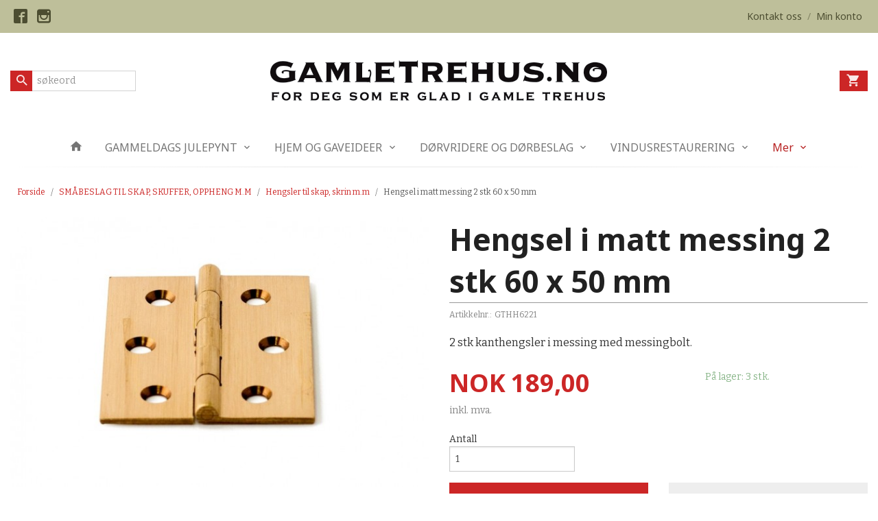

--- FILE ---
content_type: text/html
request_url: https://gamletrehus.no/produkt/diverse-interiorprodukter-1/hengsler-til-skap-skrin-m-m/hengsel-i-matt-messing-60-x-50-mm
body_size: 18049
content:
<!DOCTYPE html>

<!--[if IE 7]>    <html class="lt-ie10 lt-ie9 lt-ie8 ie7 no-js flyout_menu" lang="no"> <![endif]-->
<!--[if IE 8]>    <html class="lt-ie10 lt-ie9 ie8 no-js flyout_menu" lang="no"> <![endif]-->
<!--[if IE 9]>    <html class="lt-ie10 ie9 no-js flyout_menu" lang="no"> <![endif]-->
<!--[if (gt IE 9)|!(IE)]><!--> <html class="no-js flyout_menu" lang="no"> <!--<![endif]-->

<head prefix="og: http://ogp.me/ns# fb: http://ogp.me/ns/fb# product: http://ogp.me/ns/product#">
    <meta http-equiv="Content-Type" content="text/html; charset=UTF-8">
    <meta http-equiv="X-UA-Compatible" content="IE=edge">
    
                    <title>Hengsel i matt messing 2 stk 60 x 50 mm | Gamletrehus.no - nettstedet for deg som er glad i gamle hus!</title>
        

    <meta name="description" content="2 stk kanthengsler i messing med messingbolt. ">

    <meta name="keywords" content="">

<meta name="csrf-token" content="sTsJ5pev6nhiakGLzl9mswWCT14SFdf8jxLBVKS8">    <link rel="shortcut icon" href="/favicon.ico">
    <meta property="og:title" content="Hengsel i matt messing 2 stk 60 x 50 mm">
<meta property="og:type" content="product">

<meta property="og:image" content="https://gamletrehus.no/assets/img/630/630/bilder_nettbutikk/a7b6389a7484851af912b782b05082e5-image.jpeg">

    <meta property="og:image:width" content="630">
    <meta property="og:image:height" content="408">

<meta property="og:description" content="2 stk kanthengsler i messing med messingbolt. ">


<meta property="product:price:amount" content="189.00"> 
<meta property="product:price:currency" content="NOK">

    <meta property="product:category" content="Hengsler til skap, skrin m.m">
    <meta property="product-category-link" content="https://gamletrehus.no/butikk/diverse-interiorprodukter-1/hengsler-til-skap-skrin-m-m">

<meta property="product:availability" content="instock">



<meta property="og:url" content="https://gamletrehus.no/produkt/diverse-interiorprodukter-1/hengsler-til-skap-skrin-m-m/hengsel-i-matt-messing-60-x-50-mm">
<meta property="og:site_name" content="Gamletrehus.no - nettstedet for deg som er glad i gamle hus!">
<meta property="og:locale" content="nb_NO"><!-- Pioneer scripts & style -->
<meta name="viewport" content="width=device-width, initial-scale=1.0, minimum-scale=1">
<!-- Android Lollipop theme support: http://updates.html5rocks.com/2014/11/Support-for-theme-color-in-Chrome-39-for-Android -->
<meta name="theme-color" content="#cc2626">

<link href="/assets/themes/afterburner/css/afterburner.compiled.css?ver=1610698321" rel="preload" as="style">
<link href="/assets/themes/afterburner/css/afterburner.compiled.css?ver=1610698321" rel="stylesheet" type="text/css">


<script type="text/javascript" src="/assets/js/modernizr.min-dev.js"></script>
<script>
    window.FEATURES = (function() {
        var list = {"16":1,"24ai":1,"24chat":1,"24nb":1,"api":1,"barcode_order":1,"batch_process":1,"blog":1,"boxpacker":1,"criteo":1,"customer_stock_notification":1,"dhl":1,"discount":1,"discount_marketing_link":1,"dropshipping":1,"facebook_dpa":1,"facebook_product_catalog":1,"fiken":1,"frontendfaq":1,"giftcard":1,"google_analytics_4":1,"google_shopping":1,"localization":1,"logistra_return_label":1,"mailmojo":1,"mega_menu":1,"modal_cart_free_shipping_reminder":1,"modal_cart_products":1,"newsletter":1,"om2_multihandling":1,"pickuppoints":1,"pickuppoints_custom":1,"popup_module":1,"printnode":1,"product_bundles":1,"product_image_slider":1,"product_management_2":1,"product_management_2_customize_layout":1,"reseller":1,"slider":1,"snapchat":1,"stock_reminders":1,"text":1,"thumb_attribute_connection":1,"tripletex":1,"two":1,"two_search_api":1,"update_price_on_attribute_change":1,"users":1,"vipps_express":1,"webshop":1};

        return {
            get: function(name) { return name in list; }
        };
    })();

    if (window.FEATURES.get('facebook_dpa')) {
                facebook_dpa_id = "";
            }

</script>

   

<script async src="https://client.24nettbutikk.chat/embed.js" data-chat-id=""></script><script>function chat(){(window.lvchtarr=window.lvchtarr||[]).push(arguments)}</script><script>chat('placement', 'bottom-right');</script><!-- Global site tag (gtag.js) - Google Analytics -->
<script type="text/plain" data-category="analytics" async src="https://www.googletagmanager.com/gtag/js?id=G-82S7M9N0KV"></script>
<script type="text/plain" data-category="analytics">
  window.dataLayer = window.dataLayer || [];
  function gtag(){dataLayer.push(arguments);}
  gtag('js', new Date());

    gtag('config', 'G-82S7M9N0KV', {
      theme: 'afterburner',
      activeCheckout: 'checkout'
  });
</script>

<script>
    class Item {
        product = {};

        constructor(product) {
            this.product = product;
        }

        #setItemVariant() {
            this.product.item_variant = Array.from(document.querySelectorAll('div.product__attribute'))
                ?.reduce((previousValue, currentValue, currentIndex, array) => {
                    let selectOptions = Array.from(currentValue.children[1].children[0].children);

                    if (!selectOptions.some(option => option.tagName === 'OPTGROUP')) {
                        let attribute = currentValue.children[0].children[0].innerHTML;
                        let value = selectOptions.find(attributeValue => attributeValue.selected).innerHTML;

                        return previousValue += `${attribute}: ${value}${array.length && currentIndex !== array.length - 1 ? ', ' : ''}`;
                    }
                }, '');
        }

        #attachEventListeners() {
            document.querySelectorAll('select.js-attribute').forEach(selector => selector.addEventListener('change', () => this.#setItemVariant()));

            const buyProductButton = document.querySelector('button.js-product__buy-button');

            if (buyProductButton) {
                buyProductButton.addEventListener('click', () => {
                    gtag('event', 'add_to_cart', {
                        currency: 'NOK',
                        value: this.product.value,
                        items: [{ ...this.product, quantity: parseInt(document.getElementById('buy_count').value) }]
                    });
                });
            }

            const buyBundleButton = document.querySelector('button.js-bundle__buy-button');

            if (buyBundleButton) {
                buyBundleButton.addEventListener('click', () => {
                    gtag('event', 'add_to_cart', {
                        currency: 'NOK',
                        value: this.product.value,
                        items: [this.product]
                    });
                });
            }

            const wishListButton = document.querySelector('.product__wishlist-button:not(.disabled)');

            if (wishListButton) {
                wishListButton.addEventListener('click', () => {
                    gtag('event', 'add_to_wishlist', {
                        currency: 'NOK',
                        value: this.product.value,
                        items: [{ ...this.product, quantity: parseInt(document.getElementById('buy_count').value) }],
                    });
                });
            }
        }

        async initialize() {
            await this.#setItemVariant();
            this.#attachEventListeners();

            gtag('event', 'view_item', {
                currency: 'NOK',
                value: this.product.value,
                items: [this.product]
            });
        }
    }
</script>
<!-- Google Analytics -->
<script type="text/plain" data-category="analytics">

    (function (i, s, o, g, r, a, m) {
        i['GoogleAnalyticsObject'] = r;
        i[r] = i[r] || function () {
            (i[r].q = i[r].q || []).push(arguments)
        }, i[r].l = 1 * new Date();
        a = s.createElement(o),
            m = s.getElementsByTagName(o)[0];
        a.async = 1;
        a.src = g;
        m.parentNode.insertBefore(a, m)
    })(window, document, 'script', '//www.google-analytics.com/analytics.js', 'ga');

    
    ga('create', 'UA-24343184-8', 'auto', '24nb');

        ga('24nb.send', 'pageview');

    
    
</script>
<link rel="stylesheet" href="/css/cookie_consent.css">
<script defer src="/js/cookie_consent.js"></script>
<script>
    window.dataLayer = window.dataLayer || [];
    function gtag(){dataLayer.push(arguments);}

    // Set default consent to 'denied' as a placeholder
    // Determine actual values based on your own requirements
    gtag('consent', 'default', {
        'ad_storage': 'denied',
        'ad_user_data': 'denied',
        'ad_personalization': 'denied',
        'analytics_storage': 'denied',
        'url_passthrough': 'denied'
    });

</script>

<script>

    window.addEventListener('load', function(){

        CookieConsent.run({
            cookie: {
                name: 'cookie_consent_cookie',
                domain: window.location.hostname,
                path: '/',
                expiresAfterDays: 30,
                sameSite: 'Lax'
            },
            disablePageInteraction: true,
            guiOptions: {
                consentModal: {
                    layout: 'box inline',
                    position: 'middle center',
                    equalWeightButtons: false,
                }
            },
            categories: {
                necessary: {
                    enabled: true,
                    readonly: true,
                },
                analytics: {},
                targeting: {}
            },
            language: {
                default: 'no',
                translations: {
                    no: {
                        consentModal: {
                            title: 'Vi bruker cookies!',
                            description: '<p>Vi benytter første- og tredjeparts cookies (informasjonskapsler).</p><br><br><p>Cookies bruker til: </p><br><ul style="padding-left:3px;"><li>Nødvendige funksjoner på nettsiden</li><li>Analyse og statistikk</li><li>Markedsføring som kan brukes for personlig tilpasning av annonser</li></ul><br><p>Velg “Godta alle” om du aksepterer vår bruk av cookie. Hvis du ønsker å endre på cookie-innstillingene, velg “La meg velge selv”.</p><br><p>Les mer om vår Cookie policy <a href="/side/cookies">her.</a></p>',
                            acceptAllBtn: 'Godta alle',
                            acceptNecessaryBtn: 'Godta kun nødvendige',
                            showPreferencesBtn: 'La meg velge selv',
                        },
                        preferencesModal: {
                            title: 'Innstillinger',
                            acceptAllBtn: 'Godta alle',
                            acceptNecessaryBtn: 'Godta kun nødvendige',
                            savePreferencesBtn: 'Lagre og godta innstillinger',
                            closeIconLabel: 'Lukk',
                            sections: [
                                {
                                    title: 'Bruk av cookies 📢',
                                    description: 'Vi bruker cookies for å sikre deg en optimal opplevelse i nettbutikken vår. Noen cookies er påkrevd for at nettbutikken skal fungere. Les mer om vår <a href="/side/sikkerhet_og_personvern" class="cc-link">personvernerklæring</a>.'
                                },
                                {
                                    title: 'Helt nødvendige cookies',
                                    description: 'Cookies som er helt nødvendig for at nettbutikken skal fungere. Man får ikke handlet i nettbutikken uten disse.',
                                },
                                {
                                    title: 'Cookies rundt analyse og oppsamling av statistikk',
                                    description: 'Cookie som lagrer anonym statistikk av besøkende i nettbutikken. Disse brukes av nettbutikkeier for å lære seg mer om hvem publikummet sitt er.',
                                    linkedCategory: 'analytics'
                                },
                                {
                                    title: 'Cookies rundt markedsføring og retargeting',
                                    description: 'Cookies som samler informasjon om din bruk av nettsiden slik at markedsføring kan tilpasses deg.',
                                    linkedCategory: 'targeting'
                                },
                                {
                                    title: 'Mer informasjon',
                                    description: 'Ved spørsmål om vår policy rundt cookies og dine valg, ta gjerne kontakt med oss på <a href="mailto:nettbutikk@gamletrehus.no">nettbutikk@gamletrehus.no</a>.'
                                }
                            ]
                        }
                    }
                }
            }
        });
    });
</script>

<script type="text/plain" data-category="targeting">
    window.dataLayer = window.dataLayer || [];
    function gtag(){ dataLayer.push(arguments); }
    gtag('consent', 'update', {
        'ad_storage': 'granted',
        'ad_user_data': 'granted',
        'ad_personalization': 'granted'
    });
</script>

<script type="text/plain" data-category="analytics">
    window.dataLayer = window.dataLayer || [];
    function gtag(){ dataLayer.push(arguments); }
    gtag('consent', 'update', {
        'analytics_storage': 'granted',
        'url_passthrough': 'granted'
    });
</script>

        </head>

<body class="">

    <a href="#main-content" class="sr-only">Gå til innholdet</a>

<div id="outer-wrap">
    <div id="inner-wrap" class="content-wrapper">
        
                
            <header id="top" role="banner" class="header-row">
    <nav id="utils-nav" class="top-bg hide-for-print">
    <div class="row">
        <div class="small-7 medium-6 columns">
                <ul class="social-buttons-list links__list">
        
                    <li class="social-button social-button--facebook links__list__item">
                <a href="https://www.facebook.com/gamlehus/" class="social-button__link" target="_blank"><i class="icon-facebook"></i></a>
            </li>
                    <li class="social-button social-button--instagram links__list__item">
                <a href="https://www.instagram.com/gamletrehus.no/" class="social-button__link" target="_blank"><i class="icon-instagram"></i></a>
            </li>
        
    </ul>
        </div>

        <div class="small-5 medium-6 columns">
            <nav class="user-nav">
    <ul class="right inline-list piped-nav" id="user-nav">
        
                <li>
            <a href="/side/kontakt_oss" class="neutral-link">
                <i class="icon icon-mail show-for-small-only hide-for-medium-up"></i><span class="show-for-medium-up">Kontakt oss</span>
            </a>
        </li>
        <li class="user-nav__separator hide-for-small">/</li>
        <li>
            <a href="/konto" class="neutral-link">
                <i class="icon icon-person show-for-small-only hide-for-medium-up"></i><span class="show-for-medium-up">Min konto</span>
            </a>
        </li>
    </ul>
</nav>        </div>
    </div>
</nav>    <div id="logo-row" class="header-bg">
    <div class="row row--space-between">
        <div class="large-8 large-push-2 columns">
            <div id="logo" class="logo-wrapper">
    <a href="https://gamletrehus.no/" class="neutral-link">

        
            <span class="vertical-pos-helper"></span><img src="/bilder_diverse/1616055512.png" alt="Velkommen til Gamletrehus.no nettbutikk. Rikt utvalg av beslag, dørvridere, gammeldagse tapeter, lamper, maling, gipsrosetter m.m." class="logo-img">

        
    </a>
</div>
        </div>
        <div class="columns small-3 hide-for-large-up">
            <div class="nav-open-btn__container">
                <a id="nav-open-btn" class="btn" href="#nav"><i class="icon-menu icon-large"></i></a>
            </div>
        </div>
        <div id="extra-nav-large" class="large-2 large-pull-8 small-6 columns">  
            <form action="https://gamletrehus.no/search" accept-charset="UTF-8" method="get" class="js-product-search-form search-box__container" autocomplete="off">    
<input type="text" name="q" value="" id="search-box__input--small2" tabindex="0" maxlength="80" class="inputfelt_sokproduktmarg search-box__input not-collapsible" placeholder="søkeord"  />
    <input type="submit" class="search-box__submit button small primary-color-bg hidden"  value="Søk"/>

    <label for="search-box__input--small2" class="search-box__label"><span class="icon-search icon-large"></span></label>
    <div class="js-product-search-results product-search-results is-hidden">
        <p class="js-product-search__no-hits product-search__no-hits is-hidden">Ingen treff</p>
        <div class="js-product-search__container product-search__container is-hidden"></div>
        <p class="js-product-search__extra-hits product-search__extra-hits is-hidden">
            <a href="#" class="themed-nav">&hellip;vis flere treff (<span class="js-product-search__num-extra-hits"></span>)</a>
        </p>
    </div>
</form>        </div>
        <div class="large-2 columns small-3 hide-for-print">
            <div class="cart-and-checkout cart-and-checkout--compact">
    <a href="https://gamletrehus.no/kasse" class="neutral-link cart-button cart-button--empty">
        <i class="icon-shopping-cart cart-button__icon icon-large"></i><span class="cart-button__text">Handlevogn</span>
        <span class="cart-button__quantity">0</span>
        <span class="cart-button__sum">0,00</span>
        <span class="cart-button__currency">NOK</span>
    </a>

    <a href="https://gamletrehus.no/kasse_two" class="button show-for-medium-up checkout-button call-to-action-color-bg">Kasse <i class="icon-chevron-right cart-icon icon-large"></i></a>
</div>        </div>
    </div>
</div>    <nav id="nav" class="navigation-bg main-nav nav-offcanvas js-arrow-key-nav hide-for-print" role="navigation">
    <div class="block row collapse">
        <div class="columns"> 
            <h2 class="block-title nav-offcanvas__title">Produkter</h2>
                        <ul id="main-menu" class="sm main-nav__list level-0" data-mer="Mer">
<li class="main-nav__item level-0"><a class="main-nav__frontpage-link" href="https://www.gamletrehus.no/"><i class="icon-home" title="Forside"></i></a></li><li class="main-nav__item parent level-0"><a href="/butikk/historisk-julepynt" >GAMMELDAGS JULEPYNT</a><ul class="main-nav__submenu level-1" data-mer="Mer">
<li class="main-nav__item level-1"><a href="/butikk/historisk-julepynt/nyheter-2024" >Nyheter 2025</a></li><li class="main-nav__item level-1"><a href="/butikk/historisk-julepynt/advent" >Advent</a></li><li class="main-nav__item level-1"><a href="/butikk/historisk-julepynt/julebilder-av-papir" >Julebilder av papir</a></li><li class="main-nav__item level-1"><a href="/butikk/historisk-julepynt/glass-spir-stjerner-og-kuler" >Spir, stjerner og kuler</a></li><li class="main-nav__item level-1"><a href="/butikk/historisk-julepynt/glass-fugler" >Fugler til juletreet</a></li><li class="main-nav__item level-1"><a href="/butikk/historisk-julepynt/glassfigurer-ovrige" >Glassfigurer</a></li><li class="main-nav__item level-1"><a href="/butikk/historisk-julepynt/glitter-vatt-og-papirpynt" >Julepynt av metall, papir og vatt</a></li><li class="main-nav__item level-1"><a href="/butikk/historisk-julepynt/lys-og-lysholdere" >Juletrelys og lysholdere</a></li><li class="main-nav__item level-1"><a href="/butikk/historisk-julepynt/1970-tallspynt" >Julepynt fra 1970-tallet</a></li><li class="main-nav__item level-1"><a href="/butikk/historisk-julepynt/advents-og-julekort" >Kort og utklippsark</a></li></ul>
</li><li class="main-nav__item parent level-0"><a href="/butikk/hjem-og-gaveideer" >HJEM OG GAVEIDEER</a><ul class="main-nav__submenu level-1" data-mer="Mer">
<li class="main-nav__item level-1"><a href="/butikk/hjem-og-gaveideer/linoljesape" >Linoljesåpe</a></li><li class="main-nav__item level-1"><a href="/butikk/hjem-og-gaveideer/saper-og-rengjoring" >Øvrige såper, rengjøring og pussemiddel</a></li><li class="main-nav__item level-1"><a href="/butikk/hjem-og-gaveideer/kjokkenredskaper" >Kjøkkenredskaper</a></li><li class="main-nav__item level-1"><a href="/butikk/hjem-og-gaveideer/borster-og-koster" >Børster og koster</a></li><li class="main-nav__item level-1"><a href="/butikk/hjem-og-gaveideer/tekstiler-1" >Tekstiler og tilbehør</a></li><li class="main-nav__item level-1"><a href="/butikk/hjem-og-gaveideer/kjokkenutstyr-emalje" >Emaljert kjøkkenutstyr</a></li><li class="main-nav__item level-1"><a href="/butikk/hjem-og-gaveideer/diverse-skilt" >Nostalgiske dørskilt</a></li><li class="main-nav__item level-1"><a href="/butikk/hjem-og-gaveideer/diverse-interiorprodukter" >Diverse interiørprodukter</a></li></ul>
</li><li class="main-nav__item parent level-0"><a href="/butikk/dorvridere-og-dorbeslag" >DØRVRIDERE OG DØRBESLAG</a><ul class="main-nav__submenu level-1" data-mer="Mer">
<li class="main-nav__item level-1"><a href="/butikk/dorvridere-og-dorbeslag/dorvridere-klassisk" >Dørvridere 1800-1930</a></li><li class="main-nav__item level-1"><a href="/butikk/dorvridere-og-dorbeslag/dorvridere-funkis" >Dørvridere funkis 1930-1965</a></li><li class="main-nav__item level-1"><a href="/butikk/dorvridere-og-dorbeslag/dorhandtak-1980-1990" >Dørhåndtak 1965-2000</a></li><li class="main-nav__item level-1"><a href="/butikk/dorvridere-og-dorbeslag/dorvridere-drahandtak-i-jern" >Dørhåndtak og drahåndtak i jern</a></li><li class="main-nav__item level-1"><a href="/butikk/dorvridere-og-dorbeslag/drahandtak-til-dorer" >Dra- og skyvedørshåndtak, skåter til dører</a></li><li class="main-nav__item level-1"><a href="/butikk/dorvridere-og-dorbeslag/hengsler-til-dorer" >Hengsler til dører</a></li><li class="main-nav__item level-1"><a href="/butikk/dorvridere-og-dorbeslag/nokkelskilt-og-vriderskilt" >Nøkkelskilt, vriderskilt og langskilt</a></li><li class="main-nav__item level-1"><a href="/butikk/dorvridere-og-dorbeslag/diverse-tilbehor-dorer" >Diverse tilbehør til dører</a></li><li class="main-nav__item level-1"><a href="/butikk/dorvridere-og-dorbeslag/llas-og-sikkerhet" >Lås og sikkerhet</a></li></ul>
</li><li class="main-nav__item parent level-0"><a href="/butikk/vindusrestaurering" >VINDUSRESTAURERING</a><ul class="main-nav__submenu level-1" data-mer="Mer">
<li class="main-nav__item level-1"><a href="/butikk/vindusrestaurering/verktoy-og-vinduskitt" >Verktøy og vinduskitt</a></li><li class="main-nav__item level-1"><a href="/butikk/vindusrestaurering/vindus-og-skaphengsler" >Vindus- og skaphengsler</a></li><li class="main-nav__item level-1"><a href="/butikk/vindusrestaurering/hjornejern-og-stabelhengsler" >Hjørnejern og stabelhengsler</a></li><li class="main-nav__item level-1"><a href="/butikk/vindusrestaurering/hasper-og-lukker-til-vinduer" >Hasper og lukkere til vinduer</a></li><li class="main-nav__item level-1"><a href="/butikk/vindusrestaurering/forvridere-og-skater" >Forvridere, skåter og tetning</a></li><li class="main-nav__item level-1"><a href="/butikk/vindusrestaurering/kurs-i-vindusrestaurering" >Kurs i vindusrestaurering</a></li></ul>
</li><li class="main-nav__item parent level-0"><a href="/butikk/speedheater-malingsfjerning" >SPEEDHEATER MALINGSFJERNING</a><ul class="main-nav__submenu level-1" data-mer="Mer">
<li class="main-nav__item level-1"><a href="/butikk/speedheater-malingsfjerning/speedheater-apparater" >Speedheater IR apparater</a></li><li class="main-nav__item level-1"><a href="/butikk/speedheater-malingsfjerning/speedheater-ovrig" >Speedheater tilbehør</a></li></ul>
</li><li class="main-nav__item selected parent level-0"><a href="/butikk/diverse-interiorprodukter-1" >SMÅBESLAG TIL SKAP, SKUFFER, OPPHENG M.M</a><ul class="main-nav__submenu active level-1" data-mer="Mer">
<li class="main-nav__item selected_sibl level-1"><a href="/butikk/diverse-interiorprodukter-1/beslag-til-skap-og-skuffer" >Håndtak og knotter</a></li><li class="main-nav__item selected_sibl level-1"><a href="/butikk/diverse-interiorprodukter-1/kroker-og-knagger" >Kroker og knagger</a></li><li class="main-nav__item selected_sibl level-1"><a href="/butikk/diverse-interiorprodukter-1/forvridere-hasper-og-ovrig" >Forvridere, hasper m.m</a></li><li class="main-nav__item current selected_sibl level-1"><a href="/butikk/diverse-interiorprodukter-1/hengsler-til-skap-skrin-m-m" >Hengsler til skap, skrin m.m</a></li><li class="main-nav__item selected_sibl level-1"><a href="/butikk/diverse-interiorprodukter-1/produkter-til-trapper" >Produkter til trapper</a></li><li class="main-nav__item selected_sibl level-1"><a href="/butikk/diverse-interiorprodukter-1/diverse-treprodukter" >Diverse treprodukter</a></li></ul>
</li><li class="main-nav__item parent level-0"><a href="/butikk/historisk-belysning" >GAMMELDAGS BELYSNING</a><ul class="main-nav__submenu level-1" data-mer="Mer">
<li class="main-nav__item level-1"><a href="/butikk/historisk-belysning/stall-og-gardslykter" >Stall og gårdslykter</a></li><li class="main-nav__item level-1"><a href="/butikk/historisk-belysning/annen-utebelysning" >Lykthus gamle modeller</a></li><li class="main-nav__item level-1"><a href="/butikk/historisk-belysning/utelamper-funkis" >Utelamper funkis og øvrig</a></li><li class="main-nav__item level-1"><a href="/butikk/historisk-belysning/taklamper" >Taklamper </a></li><li class="main-nav__item level-1"><a href="/butikk/historisk-belysning/glasskupler" >Glasskupler, sokler og porselenslamper</a></li><li class="main-nav__item level-1"><a href="/butikk/historisk-belysning/tilbehor-gamle-lamper" >Øvrig tilbehør gamle lamper</a></li><li class="main-nav__item level-1"><a href="/butikk/historisk-belysning/elektrisk-utstyr-diverse" >Elektrisk utstyr, diverse</a></li><li class="main-nav__item level-1"><a href="/butikk/historisk-belysning/ringeklokker-diverse" >Ringeklokker, diverse</a></li></ul>
</li><li class="main-nav__item parent level-0"><a href="/butikk/historiske-tapeter" >HISTORISKE TAPETER</a><ul class="main-nav__submenu level-1" data-mer="Mer">
<li class="main-nav__item level-1"><a href="/butikk/historiske-tapeter/gysinge-tapeter" >Tapeter Gysinge 1800 til 1920-tallet</a></li><li class="main-nav__item level-1"><a href="/butikk/historiske-tapeter/tapeter-tilbehor" >Tapetprøver og tilbehør</a></li></ul>
</li><li class="main-nav__item parent level-0"><a href="/butikk/emaljeskilt" >EMALJESKILT</a><ul class="main-nav__submenu level-1" data-mer="Mer">
<li class="main-nav__item level-1"><a href="/butikk/emaljeskilt/husnummerskilt" >Husnummerskilt</a></li><li class="main-nav__item level-1"><a href="/butikk/emaljeskilt/navneskilt-firkantede" >Navneskilt firkantede</a></li><li class="main-nav__item level-1"><a href="/butikk/emaljeskilt/navneskilt-ovale" >Navneskilt ovale</a></li></ul>
</li><li class="main-nav__item parent level-0"><a href="/butikk/maling-og-overflatebehandling" >MALING OG OVERFLATEBEHANDLING</a><ul class="main-nav__submenu level-1" data-mer="Mer">
<li class="main-nav__item level-1"><a href="/butikk/maling-og-overflatebehandling/linoljemaling" >Wibo linoljemaling</a></li><li class="main-nav__item level-1"><a href="/butikk/maling-og-overflatebehandling/gysinge-linoljemaling" >Gysinge linoljemaling</a></li><li class="main-nav__item level-1"><a href="/butikk/maling-og-overflatebehandling/oljer-lakk-og-kitt" >Oljer, lakk og linoljekitt</a></li><li class="main-nav__item level-1"><a href="/butikk/maling-og-overflatebehandling/pensler" >Malingspensler med rund og oval bust</a></li><li class="main-nav__item level-1"><a href="/butikk/maling-og-overflatebehandling/pensler-ovrig" >Pensler, øvrig</a></li><li class="main-nav__item level-1"><a href="/butikk/maling-og-overflatebehandling/ingredienser-til-komp-maling" >Komposisjons- maling</a></li><li class="main-nav__item level-1"><a href="/butikk/maling-og-overflatebehandling/pigmenter-og-pigmentpasta" >Pigmenter</a></li><li class="main-nav__item level-1"><a href="/butikk/maling-og-overflatebehandling/kalkmaling" >Kalkmaling </a></li></ul>
</li><li class="main-nav__item level-0"><a href="/butikk/gipsrosetter" >EKTE GIPSROSETTER</a></li><li class="main-nav__item parent level-0"><a href="/butikk/isolasjon-tetning-og-snorer" >ISOLASJON, TETNING OG SNØRER</a><ul class="main-nav__submenu level-1" data-mer="Mer">
<li class="main-nav__item level-1"><a href="/butikk/isolasjon-tetning-og-snorer/ull-og-linsnorer-tetning" >Ull og linsnører, tetning</a></li></ul>
</li><li class="main-nav__item parent level-0"><a href="/butikk/boker" >BØKER</a><ul class="main-nav__submenu level-1" data-mer="Mer">
<li class="main-nav__item level-1"><a href="/butikk/boker/boker-relatert-til-gamle-hus" >Restaurering, tradisjoner og historie</a></li><li class="main-nav__item level-1"><a href="/butikk/boker/mat-og-hage" >Mat, hage og diverse</a></li></ul>
</li><li class="main-nav__item parent level-0"><a href="/butikk/smi-og-stopejernsprodukter" >SMI, JERN, STÅL OG KOBBER</a><ul class="main-nav__submenu level-1" data-mer="Mer">
<li class="main-nav__item level-1"><a href="/butikk/smi-og-stopejernsprodukter/knagger-og-kroker-stopejern" >Knagger, kroker og knotter</a></li><li class="main-nav__item level-1"><a href="/butikk/smi-og-stopejernsprodukter/dor-og-drahandtak-hengsler" >Dørbeslag og drahåndtak</a></li><li class="main-nav__item level-1"><a href="/butikk/smi-og-stopejernsprodukter/takkroker-og-gardinbeslag" >Takkroker og gardinbeslag</a></li><li class="main-nav__item level-1"><a href="/butikk/smi-og-stopejernsprodukter/ventiler-diverse-stopejern-1" >Lufteventiler</a></li><li class="main-nav__item level-1"><a href="/butikk/smi-og-stopejernsprodukter/vindushengsler-smidd" >Vindusbeslag smidd</a></li><li class="main-nav__item level-1"><a href="/butikk/smi-og-stopejernsprodukter/hengsler-og-stabelhengsler" >Hengsler, stabelhengsler jern og stål</a></li></ul>
</li><li class="main-nav__item parent level-0"><a href="/butikk/verktoy-spiker-og-skruer" >VERKTØY, SPIKER, SKRUER M.M</a><ul class="main-nav__submenu level-1" data-mer="Mer">
<li class="main-nav__item level-1"><a href="/butikk/verktoy-spiker-og-skruer/skrapeverktoy" >Skrapeverktøy</a></li><li class="main-nav__item level-1"><a href="/butikk/verktoy-spiker-og-skruer/handverktoy" >Håndverktøy</a></li><li class="main-nav__item level-1"><a href="/butikk/verktoy-spiker-og-skruer/elektroverktoy" >Elektroverktøy</a></li><li class="main-nav__item level-1"><a href="/butikk/verktoy-spiker-og-skruer/rettspors-skruer" >Rettspors skruer</a></li><li class="main-nav__item level-1"><a href="/butikk/verktoy-spiker-og-skruer/smidd-spiker-og-diverse" >Spiker og spikerhoder</a></li><li class="main-nav__item level-1"><a href="/butikk/verktoy-spiker-og-skruer/treplugger" >Treplugger og trestaver</a></li></ul>
</li><li class="main-nav__item level-0"><a href="/butikk/utsalg" >RESTEKASSE!</a></li><li class="main-nav__item parent level-0"><a href="/butikk/artikler" >INSPIRASJON OG HISTORIE</a><ul class="main-nav__submenu level-1" data-mer="Mer">
<li class="main-nav__item parent level-1"><a href="/butikk/artikler/gamle-hus-historie" >GAMLE HUS HISTORIE</a><ul class="main-nav__submenu level-2" data-mer="Mer">
<li class="main-nav__item level-2"><a href="/butikk/artikler/gamle-hus-historie/finn-husets-historie" >FINN HUSETS HISTORIE</a></li><li class="main-nav__item level-2"><a href="/butikk/artikler/gamle-hus-historie/gamle-gjerder" >GAMLE GJERDER PORTER UTETRAPPER</a></li><li class="main-nav__item level-2"><a href="/butikk/artikler/gamle-hus-historie/gamle-dorer" >GAMLE DØRER</a></li><li class="main-nav__item level-2"><a href="/butikk/artikler/gamle-hus-historie/listverk-i-gamle-hus" >LISTVERK I GAMLE HUS</a></li><li class="main-nav__item level-2"><a href="/butikk/artikler/gamle-hus-historie/gamle-ovner-jernovner" >GAMLE OVNER, JERNOVNER</a></li><li class="main-nav__item level-2"><a href="/butikk/artikler/gamle-hus-historie/mur-og-puss-kalk" >KALK I MUR OG PUSS </a></li><li class="main-nav__item level-2"><a href="/butikk/artikler/gamle-hus-historie/historiske-hager" >GAMLE HAGER - OVERSIKT</a></li><li class="main-nav__item level-2"><a href="/butikk/artikler/gamle-hus-historie/taktekking" >TAKTEKKING</a></li><li class="main-nav__item level-2"><a href="/butikk/artikler/gamle-hus-historie/taktyper-takkonstruksjoner" >TAKTYPER OG KONSTRUKSJONER</a></li><li class="main-nav__item level-2"><a href="/butikk/artikler/gamle-hus-historie/veggkonstruksjon-ytterpanel" >VEGG- KONSTRUKSJON OG YTTERPANEL</a></li><li class="main-nav__item level-2"><a href="/butikk/artikler/gamle-hus-historie/gammeldags-jul-1" >JUL I GAMLE HUS</a></li></ul>
</li><li class="main-nav__item parent level-1"><a href="/butikk/artikler/tips-rad-1" >GJØR DET SELV - TIPS & RÅD</a><ul class="main-nav__submenu level-2" data-mer="Mer">
<li class="main-nav__item level-2"><a href="/butikk/artikler/tips-rad-1/vindusrestaurering-1" >RESTAURERING AV GAMLE VINDUER</a></li><li class="main-nav__item level-2"><a href="/butikk/artikler/tips-rad-1/riktig-bruk-av-tetningslister" >RIKTIG BRUK AV TETNINGSLISTER</a></li><li class="main-nav__item level-2"><a href="/butikk/artikler/tips-rad-1/tilbygg-pa-gamle-hus" >TILBYGG PÅ GAMLE HUS</a></li><li class="main-nav__item level-2"><a href="/butikk/artikler/tips-rad-1/linoljebrenning" >LINOLJEBRENNING OG LINOLJEBAD</a></li><li class="main-nav__item level-2"><a href="/butikk/artikler/tips-rad-1/enkle-reparasjoner-gamle-ovner" >ENKLE REPARASJONER GAMLE OVNER</a></li><li class="main-nav__item level-2"><a href="/butikk/artikler/tips-rad-1/reparasjon-gamle-dorer" >ENKLE REPARASJONER GAMLE DØRER</a></li><li class="main-nav__item level-2"><a href="/butikk/artikler/tips-rad-1/tilskudd-og-laneordninger" >TILSKUDD- OG LÅNEORDNINGER</a></li><li class="main-nav__item level-2"><a href="/butikk/artikler/tips-rad-1/isolering-i-gamle-trehus" >ISOLERING I GAMLE TREHUS</a></li></ul>
</li><li class="main-nav__item level-1"><a href="/butikk/artikler/alt-er-mulig" >ALT ER MULIG!</a></li><li class="main-nav__item parent level-1"><a href="/butikk/artikler/historisk-maling-og-fargekart" >MALING OG FARGEKART</a><ul class="main-nav__submenu level-2" data-mer="Mer">
<li class="main-nav__item level-2"><a href="/butikk/artikler/historisk-maling-og-fargekart/tradisjonelle-malingstyper-ute" >TRADISJONELL MALING UTE</a></li><li class="main-nav__item level-2"><a href="/butikk/artikler/historisk-maling-og-fargekart/maling-og-farger-inne" >MALING OG FARGER INNE</a></li><li class="main-nav__item level-2"><a href="/butikk/artikler/historisk-maling-og-fargekart/linoljemaling-1" >LINOLJEMALING</a></li><li class="main-nav__item level-2"><a href="/butikk/artikler/historisk-maling-og-fargekart/komposisjonsmaling-1" >KOMPOSISJONS- MALING</a></li><li class="main-nav__item level-2"><a href="/butikk/artikler/historisk-maling-og-fargekart/tradisjonell-kalkmaling" >TRADISJONELL KALKMALING</a></li><li class="main-nav__item level-2"><a href="/butikk/artikler/historisk-maling-og-fargekart/tranmaling-1" >TRANMALING</a></li><li class="main-nav__item level-2"><a href="/butikk/artikler/historisk-maling-og-fargekart/pigmenter" >PIGMENTER</a></li><li class="main-nav__item level-2"><a href="/butikk/artikler/historisk-maling-og-fargekart/skraping-og-malingsfjerning-1" >SKRAPING OG MALINGSFJERNING</a></li><li class="main-nav__item level-2"><a href="/butikk/artikler/historisk-maling-og-fargekart/ta-enkle-fargeprover-1" >TA ENKLE FARGEPRØVER</a></li><li class="main-nav__item level-2"><a href="/butikk/artikler/historisk-maling-og-fargekart/fargekart-interior" >VILLA BERGFALL FARGEKART INTERIØR</a></li></ul>
</li></ul>
</li><li class="main-nav__item parent level-0"><a href="/butikk/filmer-1" >FILMER</a><ul class="main-nav__submenu level-1" data-mer="Mer">
<li class="main-nav__item parent level-1"><a href="/butikk/filmer-1/malingsfjerning" >Malingsfjerning</a><ul class="main-nav__submenu level-2" data-mer="Mer">
<li class="main-nav__item level-2"><a href="/butikk/filmer-1/malingsfjerning/speedheater-1100-standard" >Speedheater 1100 Standard</a></li><li class="main-nav__item level-2"><a href="/butikk/filmer-1/malingsfjerning/speedheater-1100-classic" >Speedheater 1100 Classic </a></li><li class="main-nav__item level-2"><a href="/butikk/filmer-1/malingsfjerning/speedheater-cobra-diverse" >Speedheater Cobra diverse</a></li><li class="main-nav__item level-2"><a href="/butikk/filmer-1/malingsfjerning/speedheater-1100-rs" >Speedheater 1100 RS</a></li><li class="main-nav__item level-2"><a href="/butikk/filmer-1/malingsfjerning/speedheater-rapid-slim" >Speedheater Rapid slim</a></li></ul>
</li><li class="main-nav__item parent level-1"><a href="/butikk/filmer-1/diverse-filmer" >Diverse filmer</a><ul class="main-nav__submenu level-2" data-mer="Mer">
<li class="main-nav__item level-2"><a href="/butikk/filmer-1/diverse-filmer/kappe-bolt-til-moderne-dorer" >Kappe bolt/skrue til moderne dørhåndtak</a></li></ul>
</li></ul>
</li></ul>
        </div>
    </div>

            <a class="main-nav__close-btn exit-off-canvas" id="nav-close-btn" href="#top">Lukk <i class="icon-chevron-right icon-large"></i></a>
    </nav></header>
            <div id="main" class="content-bg main-content">
    <div class="row">

        <div class="columns">

            <div id="main-content" itemscope itemtype="http://schema.org/Product" tabindex="-1">

                
    <div class="row product__breadcrumbs breadcrumbs__wrapper hide-for-print">
        <div class="small-12 columns">
            <ul class="breadcrumbs" itemscope itemtype="http://schema.org/BreadcrumbList"><li class="breadcrumbs__item breadcrumbs__home"><a href="https://gamletrehus.no/">Forside</a></li><li class="breadcrumbs__item" itemprop="itemListElement" itemscope itemtype="http://schema.org/ListItem"><a itemtype="http://schema.org/Thing" itemprop="item" href="https://gamletrehus.no/butikk/diverse-interiorprodukter-1"><span itemprop="name">SMÅBESLAG TIL SKAP, SKUFFER, OPPHENG M.M</span></a> <meta itemprop="position" content="1" /></li><li class="breadcrumbs__item" itemprop="itemListElement" itemscope itemtype="http://schema.org/ListItem"><a itemtype="http://schema.org/Thing" itemprop="item" href="https://gamletrehus.no/butikk/diverse-interiorprodukter-1/hengsler-til-skap-skrin-m-m"><span itemprop="name">Hengsler til skap, skrin m.m</span></a> <meta itemprop="position" content="2" /></li><li class="breadcrumbs__item current" itemprop="itemListElement" itemscope itemtype="http://schema.org/ListItem"><span><span itemprop="name">Hengsel i matt messing 2 stk 60 x 50 mm</span></span><meta itemtype="http://schema.org/Thing" content="https://gamletrehus.no/produkt/diverse-interiorprodukter-1/hengsler-til-skap-skrin-m-m/hengsel-i-matt-messing-60-x-50-mm" itemprop="item"><meta itemprop="position" content="3" /></li><meta itemprop="numberOfItems" content="3"><meta itemprop="itemListOrder" content="Ascending"></ul>
        </div>
    </div>

<article class="product">

    <div class="row">

        <form action="https://gamletrehus.no/handlevogn/leggtil" method="post" accept-charset="utf-8" class="product__form"><input type="hidden" name="_token" value="sTsJ5pev6nhiakGLzl9mswWCT14SFdf8jxLBVKS8">        
<input type="hidden" name="id" value="2444" />
        
<input type="hidden" name="path" value="produkt/diverse-interiorprodukter-1/hengsler-til-skap-skrin-m-m/hengsel-i-matt-messing-60-x-50-mm" />

            <div class="product__images  small-12 medium-6 large-6 small-centered medium-uncentered columns">
                <div class="product__main-images">
    <ul class="js-fancybox-gallery ">
                    <li>
                <a class="fancybox product__main-images__link readon-icon__wrapper bx-slide"
                data-fancybox-group="prod_gallery"
                href="/assets/img/1024/1024/bilder_nettbutikk/a7b6389a7484851af912b782b05082e5-image.jpeg"
                target="_blank"
                title="Kanthengsel i messing til mindre skapdører etc."
                tabindex="0">
                    <img src="/assets/img/640/640/bilder_nettbutikk/a7b6389a7484851af912b782b05082e5-image.jpeg" alt="Kanthengsel i messing til mindre skapdører etc." title="Kanthengsel i messing til mindre skapdører etc.">
                    <div class="readon-icon__container">
                        <span class="vertical-pos-helper"></span><i class="icon-search readon-icon"></i>
                    </div>
                </a>
            </li>
            </ul>
</div>

            </div>

            <div class="product__info small-12 medium-6 large-6 small-centered medium-uncentered columns">

                <h1 itemprop="name" class="product__title">Hengsel i matt messing 2 stk 60 x 50 mm</h1>

                    <div class="product__meta-numbers">

        
                    <span class="product__art-nr-label">Artikkelnr.:</span>
            <span class="product__art-nr product__meta-numbers__value">GTHH6221</span>
            <meta itemprop="productID" content="GTHH6221">
        
        
    </div>
                
                <p class="product__ingress" itemprop="description">2 stk kanthengsler i messing med messingbolt. </p>

                <meta itemprop="brand" content="Habo">
                                    <meta itemprop="image" content="https://gamletrehus.no/assets/img/630/630/bilder_nettbutikk/a7b6389a7484851af912b782b05082e5-image.jpeg">
                                <meta itemprop="sku" content="GTHH6221">
                <meta itemprop="gtin14" content="">
                
                <div class="row">
                                            <div class="small-12 large-7 columns">
                            <div class="offers" itemprop="offers" itemscope itemtype="http://schema.org/Offer">

    
        <span class="price primary-color-big"><span id="product-2444-price" class="sr-only visuallyhidden">Pris</span><span class="currency">NOK</span><span class="price__display" aria-labelledby="product-2444-price">189,00</span></span>

        
        
        
        <span class="vat-info">inkl. mva.</span>

        <meta itemprop="price" content="189">
<meta itemprop="priceCurrency" content="NOK">
    
<span itemprop="priceSpecification" itemscope itemtype="http://www.schema.org/PriceSpecification">
    <meta itemprop="price" content="189">
    <meta itemprop="priceCurrency" content="NOK">
    <meta itemprop="valueAddedTaxIncluded" content="true">
</span>

<!--<meta itemprop="priceValidUntil" content="">-->
<meta itemprop="url" content="https://gamletrehus.no/produkt/diverse-interiorprodukter-1/hengsler-til-skap-skrin-m-m/hengsel-i-matt-messing-60-x-50-mm">
            <link itemprop="availability" href="http://schema.org/InStock">

<meta id="stock-status-2444" data-stock="3" data-session-stock="3" content="3">
    
</div>                        </div>
                                        <div class="small-12 large-5 columns">
                        <div class="product__stockstatus">
            <span class="product__stockstatus__number">
            På lager: 3 stk.        </span><br>
    
    </div>                    </div>
                </div>
                
                
                <div class="product__attributes">
                        
<input type="hidden" name="attributt[][0]" value="" />
                        <div class="product__quantity">
        <label for="buy_count" class="product__quantity__label">Antall</label>
        <input type="number" pattern="[0-9]*" inputmode="numeric" min="1" class="product__quantity__input" data-product-id="2444" name="antall" value="1" id="buy_count" placeholder="1">
    </div>
                </div>

                    <input name="ekstra_velg" type="hidden" value='0'>
    <input name="ekstra_tekst" type="hidden" value=''>

                
                <div class="row">
                    <div class="columns small-6">
	        <button type="submit" name="button" class="button large expand product__buy-button js-product__buy-button" data-product-id="2444">
            <i class="icon-add-shopping-cart"></i>Kjøp        </button>
	</div>

                                            <div class="columns small-6 left hide-for-print">
    <a href="#" class="button large expand secondary product__wishlist-button disabled" data-success="Produktet ble lagt i ønskelisten" data-disabled-msg="Du må registrere deg eller logge inn for å bruke ønskelisten">
        <i class="icon-favorite"></i> Ønskeliste    </a>
</div>                                    </div>
                
                
            </form>                                    
                
    <div class="social-buttons__headline-wrapper block__box__headline-wrapper">
        <h3 class="social-buttons__headline block__box__headline">Del dette</h3>
    </div>

    <ul class="social-buttons-list social-buttons-list--product">

                    <li class="social-button social-button--twitter">
                    <a href="https://twitter.com/intent/tweet?url=https%3A%2F%2Fgamletrehus.no%2Fprodukt%2Fdiverse-interiorprodukter-1%2Fhengsler-til-skap-skrin-m-m%2Fhengsel-i-matt-messing-60-x-50-mm&amp;text=Hengsel+i+matt+messing+2+stk+60+x+50+mm+%7C+Gamletrehus.no+-+nettstedet+for+deg+som+er+glad+i+gamle+hus%21" title="Del på Twitter" class="social-button__link" target="_blank">
                        <i class="icon-twitter"></i>
                    </a>
                </li>        
                    <li class="social-button social-button--facebook">
                    <a href="https://www.facebook.com/sharer/sharer.php?u=https%3A%2F%2Fgamletrehus.no%2Fprodukt%2Fdiverse-interiorprodukter-1%2Fhengsler-til-skap-skrin-m-m%2Fhengsel-i-matt-messing-60-x-50-mm" title="Del på Facebook" class="social-button__link" target="_blank">
                        <i class="icon-facebook"></i>
                    </a>
                </li>        
                    <li class="social-button social-button--googleplus">
                    <a href="https://plus.google.com/share?url=https%3A%2F%2Fgamletrehus.no%2Fprodukt%2Fdiverse-interiorprodukter-1%2Fhengsler-til-skap-skrin-m-m%2Fhengsel-i-matt-messing-60-x-50-mm" title="Del på Google+" class="social-button__link" target="_blank">
                        <i class="icon-googleplus"></i>
                    </a>
                </li>        
                    <li class="social-button social-button--pinterest">
                    <a href="https://pinterest.com/pin/create/button/?url=https%3A%2F%2Fgamletrehus.no%2Fprodukt%2Fdiverse-interiorprodukter-1%2Fhengsler-til-skap-skrin-m-m%2Fhengsel-i-matt-messing-60-x-50-mm&amp;media=https%3A%2F%2Fgamletrehus.no%2Fassets%2Fimg%2F630%2F630%2Fbilder_nettbutikk%2Fa7b6389a7484851af912b782b05082e5-image.jpeg&amp;description=Hengsel+i+matt+messing+2+stk+60+x+50+mm+%7C+Gamletrehus.no+-+nettstedet+for+deg+som+er+glad+i+gamle+hus%21" title="Del på Pinterest" class="social-button__link" target="_blank">
                        <i class="icon-pinterest"></i>
                    </a>
                </li>        
                    <li class="social-button social-button--mail">
                    <a href="mailto:?subject=Hengsel i matt messing 2 stk 60 x 50 mm&amp;body=Hengsel i matt messing 2 stk 60 x 50 mm%0A%0A2 stk kanthengsler i messing med messingbolt. %0A%0ALes mer: https://gamletrehus.no/produkt/diverse-interiorprodukter-1/hengsler-til-skap-skrin-m-m/hengsel-i-matt-messing-60-x-50-mm" title="Del på E-post" class="social-button__link" >
                        <i class="icon-mail"></i>
                    </a>
                </li>        
    </ul>
            </div>


        <div class="product__about small-12 large-6 small-centered medium-uncentered columns">
            <div id="product-tabs" class="js-tabs">
    
            <ul class="resp-tabs-list">
                            <li tabindex="0">Produktinfo</li>
                            <li tabindex="0">Produktmål</li>
                            <li tabindex="0">Produktanmeldelser (0)</li>
                    </ul> 

        <div class="resp-tabs-container">
                            <div>
                    <p>2 stk kanthengsler i messing med messingbolt.<br /><br /><strong>Produktm&aring;l:</strong> se egen arkfane<br /><br />Skruer medf&oslash;lger<br /><br /></p>                                    </div>
                            <div>
                    <p>MÅL:<br /> A: 60 mm<br /> B: 50mm<br /> C: 22mm</p>
<p><img src="/images_hovedside/M%C3%B8belbeslag%2C%20kroker%20og%20knagger/Beslag_skap_skuffer/Kanthengsel_i_messing_skap_sm%C3%A5_d%C3%B8rer_ill_1.jpg?1617901101564" alt="Kanhengsel i messing til små skapdører etc" width="242" height="404" /></p>                                    </div>
                            <div>
                                        
<div class="comments-form js-arrow-key-nav">

        <div class="comments-form-wrapper">
            <form action="https://gamletrehus.no/produkt/diverse-interiorprodukter-1/hengsler-til-skap-skrin-m-m/hengsel-i-matt-messing-60-x-50-mm#produkt_anmeldelser_form" method="post" name="produkt_anmeldelser" id="produkt_anmeldelser_form" class="js-review-form">

                <p>Skriv en produktanmeldelse og del dine erfaringer med dette produktet med andre kunder.</p>
                
                
<input type="hidden" name="pid" value="2444" />
                <input type='hidden' name='anonymous' value='1'>
                
<input type="hidden" name="egetnavn" value="0" />
                <label style="display: none">Email
                    <input type="text" name="email" value="">
                </label>

                <div class="row">
                    <div class="small-12 medium-8 large-12 columns">
                        <label for="nick" >Navn                            <input type="hidden" name="_token" value="sTsJ5pev6nhiakGLzl9mswWCT14SFdf8jxLBVKS8">
                            <input type="text" value="" name="nick" id="nick" placeholder="" required>
                            <small class="error comments-form-error"></small>
                        </label>
                    </div>
                </div>

                <div class="row">
                    <div class="small-12 columns">
                        <label>Din vurdering?</label>

                        <div class="rating">
                                                            <label class="star star-1" for="star1"><span class="stars-label">1&nbsp;star</span></label>
                                <input class="star-checkbox star-checkbox-1" tabindex="0" type="radio" id="star1" name="poeng" value="1"  required>
                                                            <label class="star star-2" for="star2"><span class="stars-label">2&nbsp;star</span></label>
                                <input class="star-checkbox star-checkbox-2" tabindex="0" type="radio" id="star2" name="poeng" value="2"  required>
                                                            <label class="star star-3" for="star3"><span class="stars-label">3&nbsp;star</span></label>
                                <input class="star-checkbox star-checkbox-3" tabindex="0" type="radio" id="star3" name="poeng" value="3" checked required>
                                                            <label class="star star-4" for="star4"><span class="stars-label">4&nbsp;star</span></label>
                                <input class="star-checkbox star-checkbox-4" tabindex="0" type="radio" id="star4" name="poeng" value="4"  required>
                                                            <label class="star star-5" for="star5"><span class="stars-label">5&nbsp;star</span></label>
                                <input class="star-checkbox star-checkbox-5" tabindex="0" type="radio" id="star5" name="poeng" value="5"  required>
                                                            <label class="star star-6" for="star6"><span class="stars-label">6&nbsp;star</span></label>
                                <input class="star-checkbox star-checkbox-6" tabindex="0" type="radio" id="star6" name="poeng" value="6"  required>
                            
                            <div class="rating-checkbox-hider"></div>
                        </div>
                    </div>
                </div>

                <div class="row">
                    <div class="small-12 medium-8 large-12 columns">
                        <label for="tittel" >Oppgi en tittel for anmeldelsen din                            <input type="text" name="tittel" value="" id="tittel" required>
                        </label>
                        <small class="error comments-form-error"></small>
                    </div>
                </div>

                <div class="row">
                    <div class="small-12 medium-8 large-12 columns">
                        <label for="comment-text" >Skriv inn produktanmeldelsen i feltet under                            <textarea id="comment-text" name="tekst" rows="5"></textarea>
                        </label>
                        <small class="error comments-form-error"></small>
                    </div>
                </div>



                <input class="button" type="submit" name="submit" value="Registrer">

            </form>                
        </div>
        
                    <aside class="comments-guidelines">
                <P><STRONG>Retningslinjer for produktanmeldelser: </STRONG><BR></P>
<P><SPAN style="TEXT-DECORATION: underline">Hva skal en produktanmeldelse inneholde? </SPAN></P>
<P>Din egen erfaring med fokus på det aktuelle produktet. </P>
<DIV><SPAN style="TEXT-DECORATION: underline">Vennligst ikke inkluder: </SPAN></DIV>
<DIV><SPAN style="TEXT-DECORATION: underline">&nbsp;</SPAN></DIV>
<UL>
<LI>
<DIV>Erfaringer som ikke er produkt-spesifikke. </DIV>
<LI>
<DIV>Erfaringer i forbindelse med support eller retur av det aktuelle produktet. </DIV>
<LI>
<DIV>Spørsmål om produktet eller spørsmål til andre som har skrevet en anmeldelse. Dette er ikke et forum. </DIV>
<LI>
<DIV>Linker, priser, tilgjengelighet eller annen tidsavhengig informasjon. </DIV>
<LI>
<DIV>Referanser til konkurrenter</DIV>
<LI>
<DIV>Støtende/ufin ordbruk. </DIV></LI></UL>
<P><SPAN style="TEXT-DECORATION: underline">Du må ha kjøpt varen for å skrive en anmeldelse. </SPAN></P>
<P><STRONG>Admin forbeholder seg retten til å akseptere, avslå eller fjerne enhver produktanmeldelse som ikke er i tråd med disse retningslinjene. </STRONG></P>
<P><STRONG>Admin forbeholder seg retten til å publisere anmeldelser i for eksempel annonsering. </STRONG></P>            </aside>
        
</div>                </div>
                    </div>
    
</div>        </div>

    </div>

    <meta itemprop="url" content="https://gamletrehus.no/produkt/diverse-interiorprodukter-1/hengsler-til-skap-skrin-m-m/hengsel-i-matt-messing-60-x-50-mm">

</article>

    <aside class="product__related-products-wrapper">
        <div class="row">
            <section class="product__related-products small-12 small-centered medium-uncentered columns no-split-menu" itemscope itemtype="http://schema.org/ItemList">
                <h3>Vi anbefaler også</h3>
                
<div class="row">
    <div class="columns">

        <section class="productlist equal-height-columns">
                            <h2 class="is-hidden">Hengsler til skap, skrin m.m</h2>
                        
            <article class=" productlist__product equal-height-column buy-directly" id="product-2445" data-product-id="2445" itemscope itemtype="http://schema.org/Product">

    <a class="productlist__product-wrap neutral-link equal-height-column-innerwrap readon-icon__wrapper bordered bordered--all" href="/produkt/diverse-interiorprodukter-1/hengsler-til-skap-skrin-m-m/hengsel-i-matt-messing-2-stk-60-x-50-mm">

        <meta itemprop="url" content="https://gamletrehus.no/produkt/diverse-interiorprodukter-1/hengsler-til-skap-skrin-m-m/hengsel-i-matt-messing-2-stk-60-x-50-mm">
      
        <div class="equal-height-column__image">

                            <span class="vertical-pos-helper"></span><img loading="lazy" itemprop="image" src="/assets/img/450/450/bilder_nettbutikk/29ec36b3fce72738390dc53bd53ab1aa-image.jpeg" alt="Hengsel i matt messing 2 stk 30 x 25 mm">
                    </div>

        <h3 itemprop="name" class="productlist__product__headline">Hengsel i matt messing 2 stk 30 x 25 mm</h3>

                           
        <div class="offers" itemprop="offers" itemscope itemtype="http://schema.org/Offer">

    
        <span class="price primary-color-big"><span id="product-2445-price" class="sr-only visuallyhidden">Pris</span><span class="currency">NOK</span><span class="price__display" aria-labelledby="product-2445-price">109,00</span></span>

        
        
        
        <span class="vat-info">inkl. mva.</span>

        <meta itemprop="price" content="109">
<meta itemprop="priceCurrency" content="NOK">
    
<span itemprop="priceSpecification" itemscope itemtype="http://www.schema.org/PriceSpecification">
    <meta itemprop="price" content="109">
    <meta itemprop="priceCurrency" content="NOK">
    <meta itemprop="valueAddedTaxIncluded" content="true">
</span>

<!--<meta itemprop="priceValidUntil" content="">-->
<meta itemprop="url" content="https://gamletrehus.no/produkt/diverse-interiorprodukter-1/hengsler-til-skap-skrin-m-m/hengsel-i-matt-messing-60-x-50-mm">
            <link itemprop="availability" href="http://schema.org/InStock">

<meta id="stock-status-2445" data-stock="3" data-session-stock="3" content="3">
    
</div>
                    <p class="productlist__product__description hide" itemprop="description">2 stk kanthengsler i messing med messingbolt. </p>
        
        <div class="equal-height-column__readon readon-icon__container">
            <span class="vertical-pos-helper"></span>
                            <ul class="stack secondary button-group">
                    <li>
                        <span 
                            class="button productlist__product__button tiny product__buy-button js-product__buy-button"
                            id="buy-button-2445"
                            data-product-id="2445"
                            data-strict-stock="">
                            
                            <i class="icon-add"></i>Kjøp                        </span>
                    </li>
                    <li>
                        <span class="button  tiny productlist__product__button product__buy-button">
                            Les mer                        </span> 
                    </li>
                </ul>
                    </div>
    </a>

</article><article class=" productlist__product equal-height-column buy-directly" id="product-2461" data-product-id="2461" itemscope itemtype="http://schema.org/Product">

    <a class="productlist__product-wrap neutral-link equal-height-column-innerwrap readon-icon__wrapper bordered bordered--all" href="/produkt/diverse-interiorprodukter-1/hengsler-til-skap-skrin-m-m/hengsel-i-matt-messing-2-stk-40-x-30-mm">

        <meta itemprop="url" content="https://gamletrehus.no/produkt/diverse-interiorprodukter-1/hengsler-til-skap-skrin-m-m/hengsel-i-matt-messing-2-stk-40-x-30-mm">
      
        <div class="equal-height-column__image">

                            <span class="vertical-pos-helper"></span><img loading="lazy" itemprop="image" src="/assets/img/450/450/bilder_nettbutikk/ff497be51fc6f43f3d2667f80dca2427-image.jpeg" alt="Hengsel i matt messing 2 stk 40 x 30 mm">
                    </div>

        <h3 itemprop="name" class="productlist__product__headline">Hengsel i matt messing 2 stk 40 x 30 mm</h3>

                           
        <div class="offers" itemprop="offers" itemscope itemtype="http://schema.org/Offer">

    
        <span class="price primary-color-big"><span id="product-2461-price" class="sr-only visuallyhidden">Pris</span><span class="currency">NOK</span><span class="price__display" aria-labelledby="product-2461-price">129,00</span></span>

        
        
        
        <span class="vat-info">inkl. mva.</span>

        <meta itemprop="price" content="129">
<meta itemprop="priceCurrency" content="NOK">
    
<span itemprop="priceSpecification" itemscope itemtype="http://www.schema.org/PriceSpecification">
    <meta itemprop="price" content="129">
    <meta itemprop="priceCurrency" content="NOK">
    <meta itemprop="valueAddedTaxIncluded" content="true">
</span>

<!--<meta itemprop="priceValidUntil" content="">-->
<meta itemprop="url" content="https://gamletrehus.no/produkt/diverse-interiorprodukter-1/hengsler-til-skap-skrin-m-m/hengsel-i-matt-messing-60-x-50-mm">
            <link itemprop="availability" href="http://schema.org/PreOrder">

<meta id="stock-status-2461" data-stock="0" data-session-stock="0" content="0">
    
</div>
                    <p class="productlist__product__description hide" itemprop="description">2 stk kanthengsler i messing med messingbolt. </p>
        
        <div class="equal-height-column__readon readon-icon__container">
            <span class="vertical-pos-helper"></span>
                            <ul class="stack secondary button-group">
                    <li>
                        <span 
                            class="button productlist__product__button tiny product__buy-button js-product__buy-button"
                            id="buy-button-2461"
                            data-product-id="2461"
                            data-strict-stock="">
                            
                            <i class="icon-add"></i>Kjøp                        </span>
                    </li>
                    <li>
                        <span class="button  tiny productlist__product__button product__buy-button">
                            Les mer                        </span> 
                    </li>
                </ul>
                    </div>
    </a>

</article><article class=" productlist__product equal-height-column buy-directly" id="product-2462" data-product-id="2462" itemscope itemtype="http://schema.org/Product">

    <a class="productlist__product-wrap neutral-link equal-height-column-innerwrap readon-icon__wrapper bordered bordered--all" href="/produkt/diverse-interiorprodukter-1/hengsler-til-skap-skrin-m-m/hengsel-i-matt-messing-2-stk-50-x-40-mm">

        <meta itemprop="url" content="https://gamletrehus.no/produkt/diverse-interiorprodukter-1/hengsler-til-skap-skrin-m-m/hengsel-i-matt-messing-2-stk-50-x-40-mm">
      
        <div class="equal-height-column__image">

                            <span class="vertical-pos-helper"></span><img loading="lazy" itemprop="image" src="/assets/img/450/450/bilder_nettbutikk/78bc6118514f8835045d7c0c02915e5c-image.jpeg" alt="Hengsel i matt messing 2 stk 50 x 40 mm">
                    </div>

        <h3 itemprop="name" class="productlist__product__headline">Hengsel i matt messing 2 stk 50 x 40 mm</h3>

                           
        <div class="offers" itemprop="offers" itemscope itemtype="http://schema.org/Offer">

    
        <span class="price primary-color-big"><span id="product-2462-price" class="sr-only visuallyhidden">Pris</span><span class="currency">NOK</span><span class="price__display" aria-labelledby="product-2462-price">239,00</span></span>

        
        
        
        <span class="vat-info">inkl. mva.</span>

        <meta itemprop="price" content="239">
<meta itemprop="priceCurrency" content="NOK">
    
<span itemprop="priceSpecification" itemscope itemtype="http://www.schema.org/PriceSpecification">
    <meta itemprop="price" content="239">
    <meta itemprop="priceCurrency" content="NOK">
    <meta itemprop="valueAddedTaxIncluded" content="true">
</span>

<!--<meta itemprop="priceValidUntil" content="">-->
<meta itemprop="url" content="https://gamletrehus.no/produkt/diverse-interiorprodukter-1/hengsler-til-skap-skrin-m-m/hengsel-i-matt-messing-60-x-50-mm">
            <link itemprop="availability" href="http://schema.org/InStock">

<meta id="stock-status-2462" data-stock="3" data-session-stock="3" content="3">
    
</div>
                    <p class="productlist__product__description hide" itemprop="description">2 stk kanthengsler i messing med messingbolt. </p>
        
        <div class="equal-height-column__readon readon-icon__container">
            <span class="vertical-pos-helper"></span>
                            <ul class="stack secondary button-group">
                    <li>
                        <span 
                            class="button productlist__product__button tiny product__buy-button js-product__buy-button"
                            id="buy-button-2462"
                            data-product-id="2462"
                            data-strict-stock="">
                            
                            <i class="icon-add"></i>Kjøp                        </span>
                    </li>
                    <li>
                        <span class="button  tiny productlist__product__button product__buy-button">
                            Les mer                        </span> 
                    </li>
                </ul>
                    </div>
    </a>

</article><article class=" productlist__product equal-height-column buy-directly" id="product-2595" data-product-id="2595" itemscope itemtype="http://schema.org/Product">

    <a class="productlist__product-wrap neutral-link equal-height-column-innerwrap readon-icon__wrapper bordered bordered--all" href="/produkt/dorvridere-og-dorbeslag/hengsler-til-dorer/leddhengsel-2-stk-100-mm">

        <meta itemprop="url" content="https://gamletrehus.no/produkt/dorvridere-og-dorbeslag/hengsler-til-dorer/leddhengsel-2-stk-100-mm">
      
        <div class="equal-height-column__image">

                            <span class="vertical-pos-helper"></span><img loading="lazy" itemprop="image" src="/assets/img/450/450/bilder_nettbutikk/4aa6e4aa2b3b4adeed50ec946b8750fb-image.jpeg" alt="Leddhengsel 2 stk 100 mm">
                    </div>

        <h3 itemprop="name" class="productlist__product__headline">Leddhengsel 2 stk 100 mm</h3>

                           
        <div class="offers" itemprop="offers" itemscope itemtype="http://schema.org/Offer">

    
        <span class="price primary-color-big"><span id="product-2595-price" class="sr-only visuallyhidden">Pris</span><span class="currency">NOK</span><span class="price__display" aria-labelledby="product-2595-price">79,00</span></span>

        
        
        
        <span class="vat-info">inkl. mva.</span>

        <meta itemprop="price" content="79">
<meta itemprop="priceCurrency" content="NOK">
    
<span itemprop="priceSpecification" itemscope itemtype="http://www.schema.org/PriceSpecification">
    <meta itemprop="price" content="79">
    <meta itemprop="priceCurrency" content="NOK">
    <meta itemprop="valueAddedTaxIncluded" content="true">
</span>

<!--<meta itemprop="priceValidUntil" content="">-->
<meta itemprop="url" content="https://gamletrehus.no/produkt/diverse-interiorprodukter-1/hengsler-til-skap-skrin-m-m/hengsel-i-matt-messing-60-x-50-mm">
            <link itemprop="availability" href="http://schema.org/InStock">

<meta id="stock-status-2595" data-stock="9" data-session-stock="9" content="9">
    
</div>
                    <p class="productlist__product__description hide" itemprop="description">2 stk elforsinket leddhengsel bredde 100 mm</p>
        
        <div class="equal-height-column__readon readon-icon__container">
            <span class="vertical-pos-helper"></span>
                            <ul class="stack secondary button-group">
                    <li>
                        <span 
                            class="button productlist__product__button tiny product__buy-button js-product__buy-button"
                            id="buy-button-2595"
                            data-product-id="2595"
                            data-strict-stock="">
                            
                            <i class="icon-add"></i>Kjøp                        </span>
                    </li>
                    <li>
                        <span class="button  tiny productlist__product__button product__buy-button">
                            Les mer                        </span> 
                    </li>
                </ul>
                    </div>
    </a>

</article><article class=" productlist__product equal-height-column buy-directly" id="product-2596" data-product-id="2596" itemscope itemtype="http://schema.org/Product">

    <a class="productlist__product-wrap neutral-link equal-height-column-innerwrap readon-icon__wrapper bordered bordered--all" href="/produkt/dorvridere-og-dorbeslag/hengsler-til-dorer/leddhengsel-2-stk-114-mm">

        <meta itemprop="url" content="https://gamletrehus.no/produkt/dorvridere-og-dorbeslag/hengsler-til-dorer/leddhengsel-2-stk-114-mm">
      
        <div class="equal-height-column__image">

                            <span class="vertical-pos-helper"></span><img loading="lazy" itemprop="image" src="/assets/img/450/450/bilder_nettbutikk/ef7b567258549f4f746c91b33f611d62-image.jpeg" alt="Leddhengsel 2 stk 114 mm">
                    </div>

        <h3 itemprop="name" class="productlist__product__headline">Leddhengsel 2 stk 114 mm</h3>

                           
        <div class="offers" itemprop="offers" itemscope itemtype="http://schema.org/Offer">

    
        <span class="price primary-color-big"><span id="product-2596-price" class="sr-only visuallyhidden">Pris</span><span class="currency">NOK</span><span class="price__display" aria-labelledby="product-2596-price">109,00</span></span>

        
        
        
        <span class="vat-info">inkl. mva.</span>

        <meta itemprop="price" content="109">
<meta itemprop="priceCurrency" content="NOK">
    
<span itemprop="priceSpecification" itemscope itemtype="http://www.schema.org/PriceSpecification">
    <meta itemprop="price" content="109">
    <meta itemprop="priceCurrency" content="NOK">
    <meta itemprop="valueAddedTaxIncluded" content="true">
</span>

<!--<meta itemprop="priceValidUntil" content="">-->
<meta itemprop="url" content="https://gamletrehus.no/produkt/diverse-interiorprodukter-1/hengsler-til-skap-skrin-m-m/hengsel-i-matt-messing-60-x-50-mm">
            <link itemprop="availability" href="http://schema.org/InStock">

<meta id="stock-status-2596" data-stock="2" data-session-stock="2" content="2">
    
</div>
                    <p class="productlist__product__description hide" itemprop="description">2 stk elforsinket leddhengsel bredde 11,4 cm, høyde 5 cm</p>
        
        <div class="equal-height-column__readon readon-icon__container">
            <span class="vertical-pos-helper"></span>
                            <ul class="stack secondary button-group">
                    <li>
                        <span 
                            class="button productlist__product__button tiny product__buy-button js-product__buy-button"
                            id="buy-button-2596"
                            data-product-id="2596"
                            data-strict-stock="">
                            
                            <i class="icon-add"></i>Kjøp                        </span>
                    </li>
                    <li>
                        <span class="button  tiny productlist__product__button product__buy-button">
                            Les mer                        </span> 
                    </li>
                </ul>
                    </div>
    </a>

</article>
        </section>

        
    </div>
</div>            </section>
        </div>
    </aside>

            </div>
            
        </div>

    </div>
</div>            
            <div>
    <div class="footer-bg">
        <div class="row hide-for-print">
            <div class="columns small-12 medium-12 large-4 footer-block">
                <div class="block" id="block-footer">
                    <div class="block__box bordered block__box--newsletter">
                        <div class="block__box__headline-wrapper">
                            <h3 class="block__box__headline">Nyhetsbrev</h3>
                        </div>
                        <div class="block__box__content">
                            <form action="https://gamletrehus.no/nyhetsbrev" method="post" accept-charset="utf-8"><input type="hidden" name="_token" value="sTsJ5pev6nhiakGLzl9mswWCT14SFdf8jxLBVKS8">
    <p class="block__box--newsletter__pitch"><p>Bli blant de første som får vite om nye produkter og tilbud ved å registrere deg på vårt nyhetsbrev.</p></p>

    <div class="row collapse postfix-round">
        <div style="display:none">
            <input type="text" name="email" id="email" value=""/>
        </div>
        <div class="small-9 columns"><input type="text" name="epost" value="" id="epost_newsletter" placeholder="deg@eksempel.no" maxlength="80" size="23"  /></div>
        <div class="small-3 columns">
            <input type="submit" name="submit" value="Send" class="button small primary-color-bg button postfix" />        </div>
    </div>

</form>                            <div class="footer__info-partners">
                                <ul class="partner-logos">
            <li class="text-center partner-logo">
                                        <a href="http://www.bring.no/" target="_blank"><img src="//assets21.24nettbutikk.no/24960style/images/logo/posten_bring.png" alt="logoer"></a>
                    </li>
            <li class="text-center partner-logo">
                                        <a href="https://klarna.com/no/privat?overlay=true" target="_blank"><img src="//assets21.24nettbutikk.no/24960style/images/logo/klarna.png" alt="logoer"></a>
                    </li>
            <li class="text-center partner-logo">
                                        <a href="https://www.vipps.no/" target="_blank"><img src="//assets21.24nettbutikk.no/logos/vipps_logo_rgb_trimmed.png" alt="logoer"></a>
                    </li>
        </ul>                            </div>
                        </div>
                    </div>    
                </div>
                
                
            </div>
            <div class="columns small-12 medium-6 large-3 large-offset-2 footer-block">
                <div class="block__box block__box--info_links">
                    <h3 class="block__box__headline">Informasjon</h3>
                    <div class="block__box__content">
                        <ul class="footer__links">
            <li><a class="neutral-link" href="/side/fraktbetingelser" target="_self">Frakt</a></li>
            <li><a class="neutral-link" href="/side/kjopsbetingelser" target="_self">Kjøpsbetingelser</a></li>
            <li><a class="neutral-link" href="/side/sikkerhet_og_personvern" target="_self">Sikkerhet og personvern</a></li>
            <li><a class="neutral-link" href="/nyhetsbrev" target="_self">Nyhetsbrev</a></li>
    </ul>                    </div>
                </div>
            </div>
            <div class="columns small-12 medium-6 large-3 footer-block">
                <div class="block__box block__box--about_menu">
                    <h3 class="block__box__headline">AllConsept avd. Gamletrehus.no</h3>
                    <div class="block__box__content">
                        <ul>
                            <li class=" ">
            <a href="/" class=" neutral-link">Forside</a>
        </li>
                            <li class=" ">
            <a href="/kunde" class=" neutral-link">Bli kunde</a>
        </li>
                            <li class=" ">
            <a href="/sider/kurstilbud-gamle-hus" class=" neutral-link">Kurstilbud gamle hus</a>
        </li>
                            <li class=" ">
            <a href="/sider/om-oss-og-villa-bergfall" class=" neutral-link">Om oss og Villa Bergfall</a>
        </li>
                            <li class=" ">
            <a href="/sider/bygningsvernbutikken-i-hamar" class=" neutral-link">Bygningsvernbutikken i Hamar</a>
        </li>
                            <li class=" ">
            <a href="/gavekort" class=" neutral-link">Gavekort</a>
        </li>
                            <li class=" login_btn">
            <a href="/kunde/logginn" class="login_btn neutral-link">Logg inn</a>
        </li>
                            <li class=" login_btn is-hidden">
            <a href="/kunde/loggut" class="login_btn is-hidden neutral-link">Logg ut</a>
        </li>
                            <li class=" ">
            <a href="/side/kontakt_oss" class=" neutral-link">Kontakt oss</a>
        </li>
    </ul>                    </div>
                </div>
            </div>
        </div>
    </div>
    
    
    </div>
            <div id="end" class="end-bg">
    <div class="row hide-for-print">
        <div class="columns small-12">
            <style>
    .afterburner-cookie-warning {
        font-size: 13px;
        margin-bottom: 1rem;
        width: 35%;
    }
    @media only screen and (max-width: 600px) {
        .afterburner-cookie-warning {
            font-size: 13px;
            margin-bottom: 1rem;
            width: 100%;
        }
    }
</style>

<div class="afterburner-cookie-warning">
    Vår nettbutikk bruker cookies slik at du får en bedre kjøpsopplevelse og vi kan yte deg bedre service. Vi bruker cookies hovedsaklig til å lagre innloggingsdetaljer og huske hva du har puttet i handlekurven din. Fortsett å bruke siden som normalt om du godtar dette.    <a href="https://gamletrehus.no/side/cookies">
        Les mer    </a>
    eller <a id="cookie_settings_button" onClick="javascript:window.initCookieConsent().showSettings()">endre innstillinger for cookies.</a>
</div>

<div class="footer__company-info">
    AllConsept avd. Gamletrehus.no Sverdrups gate 1 2317 Hamar Tlf. <a href="tel:92499100">92499100</a> - Foretaksregisteret 982744598</div>

    <div class="footer__made-by subtle">
        Powered by <a href="https://www.24nettbutikk.no/?utm_campaign=Store%20referrals&utm_source=Storefront%20footer%20link&utm_medium=link&utm_content=footer" target="_blank" rel="nofollow">24Nettbutikk</a>
    </div>

        </div>
    </div>
</div>



<dl class="iconized-list organization-info hide" itemscope itemtype="http://schema.org/Store">
    <meta itemprop="name" content="AllConsept avd. Gamletrehus.no">
    <meta itemprop="url" content="https://gamletrehus.no">
    <meta itemprop="logo" content="https://gamletrehus.no/bilder_diverse/1616055512.png"><meta itemprop="image" content="https://gamletrehus.no/bilder_diverse/1616055512.png"><meta itemprop="alternateName" content="Demobutikk">
    <dt class="iconized-list__header icon-place">Adresse</dt>
    <dd class="iconized-list__content" itemprop="address" itemscope itemtype="http://schema.org/PostalAddress">
        <span itemprop="streetAddress">Sverdrups gate 1</span>,
        <span itemprop="postalCode">2317</span>
        <span itemprop="addressLocality">Hamar</span>
    </dd>

    <dt class="iconized-list__header icon-call">Telefon</dt>
    <dd class="iconized-list__content" itemprop="telephone">92499100</dd>

    <dt class="iconized-list__header icon-mail">E-postadresse</dt>
    <dd class="iconized-list__content" itemprop="email">kontakt@gamletrehus.no</dd>

            <dt class="iconized-list__header icon-stockexchange">Foretaksregisteret</dt>
        <dd class="iconized-list__content" itemprop="vatID">982744598</dd>
    
    <dt class="hide">Theme primary color</dt>
    <dd class="hide" itemprop="additionalProperty" itemscope itemtype="http://schema.org/PropertyValue">
        <meta itemprop="name" content="primaryColor">
        <meta itemprop="value" content="#cc2626">
    </dd>

    <dt class="hide">Logo background color</dt>
    <dd class="hide" itemprop="additionalProperty" itemscope itemtype="http://schema.org/PropertyValue">
        <meta itemprop="name" content="logoBackground">
        <meta itemprop="value" content="#fff">
    </dd>

    <dt class="hide">Shop open for business</dt>
    <dd class="hide" itemprop="additionalProperty" itemscope itemtype="http://schema.org/PropertyValue">
        <meta itemprop="name" content="webshopOpen">
        <meta itemprop="value" content="true">
    </dd>

    <dd class="hide" itemprop="additionalProperty" itemscope itemtype="http://schema.org/PropertyValue">
        <meta itemprop="name" content="id">
        <meta itemprop="value" content="6a4OrBk0pLDLpm9l">
    </dd>

    <dd class="hide" itemprop="additionalProperty" itemscope itemtype="http://schema.org/PropertyValue">
        <meta itemprop="name" content="checksum">
        <meta itemprop="value" content="0118a76b30436e5aff2f7a0d90cf6fdb3d0085cf">
    </dd>

        </dl>

                
    </div>
</div>

<div data-notify="container" class="alert-box alert-box--withclose alert-box--withfooter alert-{0}" id="cart-notify" role="alert" aria-live="assertive" tabindex="-1">
    <span data-notify="icon" class="alert-box__icon"></span>
    <span data-notify="title" class="alert-box__title">{1}</span>
    <span data-notify="message" class="alert-box__message">Produktet ble lagt i handlevognen</span>
    <div class="progress alert-box__progressbar" data-notify="progressbar"><div class="progress-bar progress-bar-{0}" role="progressbar" aria-valuenow="0" aria-valuemin="0" aria-valuemax="100" style="width: 0%;"></div></div>
    <div class="alert-box__footer">
        <a href="https://gamletrehus.no/kasse" class="right">Kasse <i class="cart__icon-procede icon-chevron-right icon-medium"></i></a>
    </div>
    <a href="{3}" target="{4}" data-notify="url" rel="nofollow"></a>
    <a href="#" class="close alert-close" data-notify="dismiss">&times;</a>
</div>



<script type="text/javascript" src="/assets/js/vendor.js?m=1753796911"></script>
<script type="text/javascript" src="/assets/js/theme.js?m=1753796911"></script>


<style>
    .productlist__product:hover .equal-height-column__readon.readon-icon__container {
        display:none;
    }
</style>

<script type="text/javascript">

    let timeout;

    $(".productlist__product").hover(function(){
        let self = this;
        setAllToDefault();
        cycleImage(self);
        timeout = setInterval(function() {
            cycleImage(self);
        }, 1500);

    }, function() {
        clearTimeout(timeout);
        setDefaultImage(this);
    });

    function hasMultipleImages(parent)
    {
        return $(parent).find('span.p-slide-image').length > 1;
    }

    function findActiveImage(parent)
    {
        return $(parent).find('span.p-slide-image.visible');
    }

    function cycleImage(parent)
    {
        if (hasMultipleImages(parent)) {

            let activeImage = findActiveImage(parent);
            let isLastImage = activeImage.next('span.p-slide-image').length === 0;
            let nextImage = activeImage.next('span.p-slide-image');

            if (isLastImage) {
                nextImage = activeImage.siblings('span.p-slide-image').first();
            }

            swapImage(activeImage, nextImage);
        }
    }

    function isShowingDefaultImage(parent)
    {
        let activeImage = findActiveImage(parent);
        let defaultImage = $(parent).find('span.p-slide-image').first();

        return activeImage.is(defaultImage);
    }

    function setDefaultImage(parent)
    {
        if (hasMultipleImages(parent) && !isShowingDefaultImage(parent)) {
            let activeImage = findActiveImage(parent);
            let defaultImage = $(parent).find('span.p-slide-image').first();

            swapImage(activeImage, defaultImage);
        }
    }

    function setAllToDefault()
    {
        $(".productlist__product").each(function(){
            setDefaultImage($(this));
        });
    }

    function swapImage(currentImage, nextImage)
    {
        currentImage.removeClass('visible');
        currentImage.fadeOut(300, function() {
            nextImage.fadeIn(0);
            nextImage.addClass('visible');
        });
    }

</script><script type="text/javascript">
    if (sincos.jsEnabled) {
        $('a[href$="/kasse"]').not('.kasse_override').attr('href','/checkout');
    }
</script>
<script type="text/javascript">
    if (location.pathname.indexOf('/produkt/') > -1) {
        $('select.js-attribute').change(function () {
            const selectedAttributePrices = $('select.js-attribute option:selected').map(function () {
                return parseFloat(this.dataset.price)
            }).get();

            updateProductPrice(selectedAttributePrices);
        });

        $('select[name="attributt"]').change(function () {
            const selectedStockAttributePrices = $('select[name="attributt"] option:selected').map(function () {
                const selectedStockAttributeParentPrice = this.parentElement.label;

                return stringToNumber(selectedStockAttributeParentPrice) + stringToNumber(this.text);
            }).get();

            updateProductPrice(selectedStockAttributePrices);
        });
    } else {
        $('select.js_attr_price').change(function () {
            const product = $(this).parents('div.columns').first();

            const selectedAttributePrices = $(product).find('option:selected').map(function () {
                return parseFloat(this.getAttribute('price'));
            }).get();

            updateProductPrice(selectedAttributePrices, product);
        });

        $('select[name="attributt"]').change(function () {
            const product = $(this).parents('div.columns').first();

            const selectedStockAttributePrices = $(product).find('option:selected').map(function () {
                const selectedStockAttributeParentPrice = this.parentElement.label;

                return stringToNumber(selectedStockAttributeParentPrice) + stringToNumber(this.text);
            }).get();

            updateProductPrice(selectedStockAttributePrices, product);
        });
    }

    const updateProductPrice = (attributePrices, bundleProduct) => {
        if (bundleProduct) {
            const productBasePrice = parseFloat($(bundleProduct).find('meta[itemprop="price"]').attr('content'));
            const totalSum = reducer(attributePrices, productBasePrice);

            $(bundleProduct).find('span.price__display').text(insertDecimal(totalSum < 0 ? 0 : totalSum));
        } else {
            const productBasePrice = parseFloat($('meta[itemprop="price"]').attr('content'));
            const totalSum = reducer(attributePrices, productBasePrice);

            $('article.product span.price__display').text(insertDecimal(totalSum < 0 ? 0 : totalSum));
        }
    };

    const reducer = (attributePrices, productBasePrice) => attributePrices.reduce((accumulator, currentValue) => accumulator + currentValue, productBasePrice);

    const stringToNumber = priceString => {
        let isPlus = priceString.match(/\s\+\s[0-9]/);
        let isMinus = priceString.match(/\s\-\s[0-9]/);

        switch (isPlus || isMinus) {
            case isPlus:
                isPlus = priceString.lastIndexOf('+');
                return Number(formatString(priceString.slice(isPlus)));
            case isMinus:
                isMinus = priceString.lastIndexOf('-');
                return -Math.abs(Number(formatString(priceString.slice(isMinus))))
        }
    };

    const formatString = priceString => priceString.slice(2)
            .replace(',', '.')
            .replace(/\s/g, '');

    const insertDecimal = priceString => {
        priceString = priceString.toFixed(2).replace('.', ',');

        if (priceString.length > 6) {
            const thpos = -6;
            const strNum = priceString.slice(0, priceString.length+thpos);
            const strgspace = (' ' + priceString.slice(thpos));
            priceString = strNum + strgspace;
        }

        return priceString;
    }
</script>

<script type="text/javascript" >
    $.ajaxSetup({
        headers: {
            'X-CSRF-TOKEN': $('meta[name="csrf-token"]').attr('content')
        }
    });
</script>


<script>
    const sincosProduct = {"id":"2444","title":"Hengsel i matt messing 2 stk 60 x 50 mm","price":189,"type":"product","sku":"GTHH6221"};
    const sincosListData = {"id":"405","title":"Hengsler til skap, skrin m.m","type":"category"};

    const viewProductEvent = new CustomEvent(
        'viewProductEvent',
        {
            detail: {
                product: {
                    ...sincosProduct,
                    listData: sincosListData,
                },
                currency: 'NOK'
            }
        }
    );

    const productBuyButton = document.querySelector('button.js-product__buy-button');

    if (productBuyButton) {
        productBuyButton.addEventListener('click', () => {
            const addToCartEvent = new CustomEvent(
                'addToCartEvent',
                {
                    detail: {
                        products: [
                            {
                                ...sincosProduct,
                                quantity: parseInt(document.getElementById('buy_count').value)
                            }
                        ],
                        currency: 'NOK'
                    }
                }
            );

            document.dispatchEvent(addToCartEvent);
        });
    }

    const bundleBuyButton = document.querySelector('button.js-bundle__buy-button');

    if (bundleBuyButton) {
        bundleBuyButton.addEventListener('click', () => {
            const addToCartEvent = new CustomEvent(
                'addToCartEvent',
                {
                    detail: {
                        products: [
                            {
                                ...sincosProduct,
                                quantity: 1
                            }
                        ],
                        currency: 'NOK'
                    }
                }
            );

            document.dispatchEvent(addToCartEvent);
        });
    }

    document.dispatchEvent(viewProductEvent);
</script>
</body>

</html>


--- FILE ---
content_type: application/javascript
request_url: https://gamletrehus.no/assets/js/vendor.js?m=1753796911
body_size: 99903
content:
/******/ (function(modules) { // webpackBootstrap
/******/ 	// install a JSONP callback for chunk loading
/******/ 	var parentJsonpFunction = window["sincosJsonp"];
/******/ 	window["sincosJsonp"] = function webpackJsonpCallback(chunkIds, moreModules) {
/******/ 		// add "moreModules" to the modules object,
/******/ 		// then flag all "chunkIds" as loaded and fire callback
/******/ 		var moduleId, chunkId, i = 0, callbacks = [];
/******/ 		for(;i < chunkIds.length; i++) {
/******/ 			chunkId = chunkIds[i];
/******/ 			if(installedChunks[chunkId])
/******/ 				callbacks.push.apply(callbacks, installedChunks[chunkId]);
/******/ 			installedChunks[chunkId] = 0;
/******/ 		}
/******/ 		for(moduleId in moreModules) {
/******/ 			modules[moduleId] = moreModules[moduleId];
/******/ 		}
/******/ 		if(parentJsonpFunction) parentJsonpFunction(chunkIds, moreModules);
/******/ 		while(callbacks.length)
/******/ 			callbacks.shift().call(null, __webpack_require__);
/******/ 		if(moreModules[0]) {
/******/ 			installedModules[0] = 0;
/******/ 			return __webpack_require__(0);
/******/ 		}
/******/ 	};

/******/ 	// The module cache
/******/ 	var installedModules = {};

/******/ 	// object to store loaded and loading chunks
/******/ 	// "0" means "already loaded"
/******/ 	// Array means "loading", array contains callbacks
/******/ 	var installedChunks = {
/******/ 		0:0
/******/ 	};

/******/ 	// The require function
/******/ 	function __webpack_require__(moduleId) {

/******/ 		// Check if module is in cache
/******/ 		if(installedModules[moduleId])
/******/ 			return installedModules[moduleId].exports;

/******/ 		// Create a new module (and put it into the cache)
/******/ 		var module = installedModules[moduleId] = {
/******/ 			exports: {},
/******/ 			id: moduleId,
/******/ 			loaded: false
/******/ 		};

/******/ 		// Execute the module function
/******/ 		modules[moduleId].call(module.exports, module, module.exports, __webpack_require__);

/******/ 		// Flag the module as loaded
/******/ 		module.loaded = true;

/******/ 		// Return the exports of the module
/******/ 		return module.exports;
/******/ 	}

/******/ 	// This file contains only the entry chunk.
/******/ 	// The chunk loading function for additional chunks
/******/ 	__webpack_require__.e = function requireEnsure(chunkId, callback) {
/******/ 		// "0" is the signal for "already loaded"
/******/ 		if(installedChunks[chunkId] === 0)
/******/ 			return callback.call(null, __webpack_require__);

/******/ 		// an array means "currently loading".
/******/ 		if(installedChunks[chunkId] !== undefined) {
/******/ 			installedChunks[chunkId].push(callback);
/******/ 		} else {
/******/ 			// start chunk loading
/******/ 			installedChunks[chunkId] = [callback];
/******/ 			var head = document.getElementsByTagName('head')[0];
/******/ 			var script = document.createElement('script');
/******/ 			script.type = 'text/javascript';
/******/ 			script.charset = 'utf-8';
/******/ 			script.async = true;

/******/ 			script.src = __webpack_require__.p + "" + ({"1":"recheckit","2":"fbremarketing","3":"attribute-thumb-connector","4":"theme.checkout","5":"theme","6":"apex.ui","7":"pinnacle.ui","8":"vintage.ui","9":"ranger.ui","10":"meridian.ui"}[chunkId]||chunkId) + ".js?" + {"1":"9c63625acfd369ecdf21","2":"4b8a936472fbca5bed11","3":"569a1e477be582cfd297","4":"b2d2a021dea70714b05c","5":"4f0a8e76d2083afe3884","6":"fb860a42376344165ddb","7":"005e7f78d7e6ec07bc12","8":"424bede9c082ec875237","9":"a3c5273cd96a429ae0bc","10":"efb44a5314dc04b7c63b"}[chunkId] + "";
/******/ 			head.appendChild(script);
/******/ 		}
/******/ 	};

/******/ 	// expose the modules object (__webpack_modules__)
/******/ 	__webpack_require__.m = modules;

/******/ 	// expose the module cache
/******/ 	__webpack_require__.c = installedModules;

/******/ 	// __webpack_public_path__
/******/ 	__webpack_require__.p = "/assets/js/";

/******/ 	// Load entry module and return exports
/******/ 	return __webpack_require__(0);
/******/ })
/************************************************************************/
/******/ ([
/* 0 */
/***/ function(module, exports, __webpack_require__) {

	"use strict";

	__webpack_require__(323);

	__webpack_require__(328);

	__webpack_require__(222);

	__webpack_require__(208);

		__webpack_require__(203);

/***/ },
/* 1 */,
/* 2 */
/***/ function(module, exports, __webpack_require__) {

	var __WEBPACK_AMD_DEFINE_ARRAY__, __WEBPACK_AMD_DEFINE_RESULT__;/* WEBPACK VAR INJECTION */(function(module) {"use strict";

	var _defineProperties = __webpack_require__(263);

	var _defineProperties2 = _interopRequireDefault(_defineProperties);

	var _typeof2 = __webpack_require__(20);

	var _typeof3 = _interopRequireDefault(_typeof2);

	function _interopRequireDefault(obj) { return obj && obj.__esModule ? obj : { default: obj }; }

	/*!
	 * jQuery JavaScript Library v2.1.4
	 * http://jquery.com/
	 *
	 * Includes Sizzle.js
	 * http://sizzlejs.com/
	 *
	 * Copyright 2005, 2014 jQuery Foundation, Inc. and other contributors
	 * Released under the MIT license
	 * http://jquery.org/license
	 *
	 * Date: 2015-04-28T16:01Z
	 */

	(function (global, factory) {

		if (( false ? "undefined" : (0, _typeof3.default)(module)) === "object" && (0, _typeof3.default)(module.exports) === "object") {
			// For CommonJS and CommonJS-like environments where a proper `window`
			// is present, execute the factory and get jQuery.
			// For environments that do not have a `window` with a `document`
			// (such as Node.js), expose a factory as module.exports.
			// This accentuates the need for the creation of a real `window`.
			// e.g. var jQuery = require("jquery")(window);
			// See ticket #14549 for more info.
			module.exports = global.document ? factory(global, true) : function (w) {
				if (!w.document) {
					throw new Error("jQuery requires a window with a document");
				}
				return factory(w);
			};
		} else {
			factory(global);
		}

		// Pass this if window is not defined yet
	})(typeof window !== "undefined" ? window : undefined, function (window, noGlobal) {

		// Support: Firefox 18+
		// Can't be in strict mode, several libs including ASP.NET trace
		// the stack via arguments.caller.callee and Firefox dies if
		// you try to trace through "use strict" call chains. (#13335)
		//

		var arr = [];

		var _slice = arr.slice;

		var concat = arr.concat;

		var push = arr.push;

		var indexOf = arr.indexOf;

		var class2type = {};

		var toString = class2type.toString;

		var hasOwn = class2type.hasOwnProperty;

		var support = {};

		var
		// Use the correct document accordingly with window argument (sandbox)
		document = window.document,
		    version = "2.1.4",


		// Define a local copy of jQuery
		jQuery = function jQuery(selector, context) {
			// The jQuery object is actually just the init constructor 'enhanced'
			// Need init if jQuery is called (just allow error to be thrown if not included)
			return new jQuery.fn.init(selector, context);
		},


		// Support: Android<4.1
		// Make sure we trim BOM and NBSP
		rtrim = /^[\s\uFEFF\xA0]+|[\s\uFEFF\xA0]+$/g,


		// Matches dashed string for camelizing
		rmsPrefix = /^-ms-/,
		    rdashAlpha = /-([\da-z])/gi,


		// Used by jQuery.camelCase as callback to replace()
		fcamelCase = function fcamelCase(all, letter) {
			return letter.toUpperCase();
		};

		jQuery.fn = jQuery.prototype = {
			// The current version of jQuery being used
			jquery: version,

			constructor: jQuery,

			// Start with an empty selector
			selector: "",

			// The default length of a jQuery object is 0
			length: 0,

			toArray: function toArray() {
				return _slice.call(this);
			},

			// Get the Nth element in the matched element set OR
			// Get the whole matched element set as a clean array
			get: function get(num) {
				return num != null ?

				// Return just the one element from the set
				num < 0 ? this[num + this.length] : this[num] :

				// Return all the elements in a clean array
				_slice.call(this);
			},

			// Take an array of elements and push it onto the stack
			// (returning the new matched element set)
			pushStack: function pushStack(elems) {

				// Build a new jQuery matched element set
				var ret = jQuery.merge(this.constructor(), elems);

				// Add the old object onto the stack (as a reference)
				ret.prevObject = this;
				ret.context = this.context;

				// Return the newly-formed element set
				return ret;
			},

			// Execute a callback for every element in the matched set.
			// (You can seed the arguments with an array of args, but this is
			// only used internally.)
			each: function each(callback, args) {
				return jQuery.each(this, callback, args);
			},

			map: function map(callback) {
				return this.pushStack(jQuery.map(this, function (elem, i) {
					return callback.call(elem, i, elem);
				}));
			},

			slice: function slice() {
				return this.pushStack(_slice.apply(this, arguments));
			},

			first: function first() {
				return this.eq(0);
			},

			last: function last() {
				return this.eq(-1);
			},

			eq: function eq(i) {
				var len = this.length,
				    j = +i + (i < 0 ? len : 0);
				return this.pushStack(j >= 0 && j < len ? [this[j]] : []);
			},

			end: function end() {
				return this.prevObject || this.constructor(null);
			},

			// For internal use only.
			// Behaves like an Array's method, not like a jQuery method.
			push: push,
			sort: arr.sort,
			splice: arr.splice
		};

		jQuery.extend = jQuery.fn.extend = function () {
			var options,
			    name,
			    src,
			    copy,
			    copyIsArray,
			    clone,
			    target = arguments[0] || {},
			    i = 1,
			    length = arguments.length,
			    deep = false;

			// Handle a deep copy situation
			if (typeof target === "boolean") {
				deep = target;

				// Skip the boolean and the target
				target = arguments[i] || {};
				i++;
			}

			// Handle case when target is a string or something (possible in deep copy)
			if ((typeof target === "undefined" ? "undefined" : (0, _typeof3.default)(target)) !== "object" && !jQuery.isFunction(target)) {
				target = {};
			}

			// Extend jQuery itself if only one argument is passed
			if (i === length) {
				target = this;
				i--;
			}

			for (; i < length; i++) {
				// Only deal with non-null/undefined values
				if ((options = arguments[i]) != null) {
					// Extend the base object
					for (name in options) {
						src = target[name];
						copy = options[name];

						// Prevent never-ending loop
						if (target === copy) {
							continue;
						}

						// Recurse if we're merging plain objects or arrays
						if (deep && copy && (jQuery.isPlainObject(copy) || (copyIsArray = jQuery.isArray(copy)))) {
							if (copyIsArray) {
								copyIsArray = false;
								clone = src && jQuery.isArray(src) ? src : [];
							} else {
								clone = src && jQuery.isPlainObject(src) ? src : {};
							}

							// Never move original objects, clone them
							target[name] = jQuery.extend(deep, clone, copy);

							// Don't bring in undefined values
						} else if (copy !== undefined) {
								target[name] = copy;
							}
					}
				}
			}

			// Return the modified object
			return target;
		};

		jQuery.extend({
			// Unique for each copy of jQuery on the page
			expando: "jQuery" + (version + Math.random()).replace(/\D/g, ""),

			// Assume jQuery is ready without the ready module
			isReady: true,

			error: function error(msg) {
				throw new Error(msg);
			},

			noop: function noop() {},

			isFunction: function isFunction(obj) {
				return jQuery.type(obj) === "function";
			},

			isArray: Array.isArray,

			isWindow: function isWindow(obj) {
				return obj != null && obj === obj.window;
			},

			isNumeric: function isNumeric(obj) {
				// parseFloat NaNs numeric-cast false positives (null|true|false|"")
				// ...but misinterprets leading-number strings, particularly hex literals ("0x...")
				// subtraction forces infinities to NaN
				// adding 1 corrects loss of precision from parseFloat (#15100)
				return !jQuery.isArray(obj) && obj - parseFloat(obj) + 1 >= 0;
			},

			isPlainObject: function isPlainObject(obj) {
				// Not plain objects:
				// - Any object or value whose internal [[Class]] property is not "[object Object]"
				// - DOM nodes
				// - window
				if (jQuery.type(obj) !== "object" || obj.nodeType || jQuery.isWindow(obj)) {
					return false;
				}

				if (obj.constructor && !hasOwn.call(obj.constructor.prototype, "isPrototypeOf")) {
					return false;
				}

				// If the function hasn't returned already, we're confident that
				// |obj| is a plain object, created by {} or constructed with new Object
				return true;
			},

			isEmptyObject: function isEmptyObject(obj) {
				var name;
				for (name in obj) {
					return false;
				}
				return true;
			},

			type: function type(obj) {
				if (obj == null) {
					return obj + "";
				}
				// Support: Android<4.0, iOS<6 (functionish RegExp)
				return (typeof obj === "undefined" ? "undefined" : (0, _typeof3.default)(obj)) === "object" || typeof obj === "function" ? class2type[toString.call(obj)] || "object" : typeof obj === "undefined" ? "undefined" : (0, _typeof3.default)(obj);
			},

			// Evaluates a script in a global context
			globalEval: function globalEval(code) {
				var script,
				    indirect = eval;

				code = jQuery.trim(code);

				if (code) {
					// If the code includes a valid, prologue position
					// strict mode pragma, execute code by injecting a
					// script tag into the document.
					if (code.indexOf("use strict") === 1) {
						script = document.createElement("script");
						script.text = code;
						document.head.appendChild(script).parentNode.removeChild(script);
					} else {
						// Otherwise, avoid the DOM node creation, insertion
						// and removal by using an indirect global eval
						indirect(code);
					}
				}
			},

			// Convert dashed to camelCase; used by the css and data modules
			// Support: IE9-11+
			// Microsoft forgot to hump their vendor prefix (#9572)
			camelCase: function camelCase(string) {
				return string.replace(rmsPrefix, "ms-").replace(rdashAlpha, fcamelCase);
			},

			nodeName: function nodeName(elem, name) {
				return elem.nodeName && elem.nodeName.toLowerCase() === name.toLowerCase();
			},

			// args is for internal usage only
			each: function each(obj, callback, args) {
				var value,
				    i = 0,
				    length = obj.length,
				    isArray = isArraylike(obj);

				if (args) {
					if (isArray) {
						for (; i < length; i++) {
							value = callback.apply(obj[i], args);

							if (value === false) {
								break;
							}
						}
					} else {
						for (i in obj) {
							value = callback.apply(obj[i], args);

							if (value === false) {
								break;
							}
						}
					}

					// A special, fast, case for the most common use of each
				} else {
						if (isArray) {
							for (; i < length; i++) {
								value = callback.call(obj[i], i, obj[i]);

								if (value === false) {
									break;
								}
							}
						} else {
							for (i in obj) {
								value = callback.call(obj[i], i, obj[i]);

								if (value === false) {
									break;
								}
							}
						}
					}

				return obj;
			},

			// Support: Android<4.1
			trim: function trim(text) {
				return text == null ? "" : (text + "").replace(rtrim, "");
			},

			// results is for internal usage only
			makeArray: function makeArray(arr, results) {
				var ret = results || [];

				if (arr != null) {
					if (isArraylike(Object(arr))) {
						jQuery.merge(ret, typeof arr === "string" ? [arr] : arr);
					} else {
						push.call(ret, arr);
					}
				}

				return ret;
			},

			inArray: function inArray(elem, arr, i) {
				return arr == null ? -1 : indexOf.call(arr, elem, i);
			},

			merge: function merge(first, second) {
				var len = +second.length,
				    j = 0,
				    i = first.length;

				for (; j < len; j++) {
					first[i++] = second[j];
				}

				first.length = i;

				return first;
			},

			grep: function grep(elems, callback, invert) {
				var callbackInverse,
				    matches = [],
				    i = 0,
				    length = elems.length,
				    callbackExpect = !invert;

				// Go through the array, only saving the items
				// that pass the validator function
				for (; i < length; i++) {
					callbackInverse = !callback(elems[i], i);
					if (callbackInverse !== callbackExpect) {
						matches.push(elems[i]);
					}
				}

				return matches;
			},

			// arg is for internal usage only
			map: function map(elems, callback, arg) {
				var value,
				    i = 0,
				    length = elems.length,
				    isArray = isArraylike(elems),
				    ret = [];

				// Go through the array, translating each of the items to their new values
				if (isArray) {
					for (; i < length; i++) {
						value = callback(elems[i], i, arg);

						if (value != null) {
							ret.push(value);
						}
					}

					// Go through every key on the object,
				} else {
						for (i in elems) {
							value = callback(elems[i], i, arg);

							if (value != null) {
								ret.push(value);
							}
						}
					}

				// Flatten any nested arrays
				return concat.apply([], ret);
			},

			// A global GUID counter for objects
			guid: 1,

			// Bind a function to a context, optionally partially applying any
			// arguments.
			proxy: function proxy(fn, context) {
				var tmp, args, proxy;

				if (typeof context === "string") {
					tmp = fn[context];
					context = fn;
					fn = tmp;
				}

				// Quick check to determine if target is callable, in the spec
				// this throws a TypeError, but we will just return undefined.
				if (!jQuery.isFunction(fn)) {
					return undefined;
				}

				// Simulated bind
				args = _slice.call(arguments, 2);
				proxy = function proxy() {
					return fn.apply(context || this, args.concat(_slice.call(arguments)));
				};

				// Set the guid of unique handler to the same of original handler, so it can be removed
				proxy.guid = fn.guid = fn.guid || jQuery.guid++;

				return proxy;
			},

			now: Date.now,

			// jQuery.support is not used in Core but other projects attach their
			// properties to it so it needs to exist.
			support: support
		});

		// Populate the class2type map
		jQuery.each("Boolean Number String Function Array Date RegExp Object Error".split(" "), function (i, name) {
			class2type["[object " + name + "]"] = name.toLowerCase();
		});

		function isArraylike(obj) {

			// Support: iOS 8.2 (not reproducible in simulator)
			// `in` check used to prevent JIT error (gh-2145)
			// hasOwn isn't used here due to false negatives
			// regarding Nodelist length in IE
			var length = "length" in obj && obj.length,
			    type = jQuery.type(obj);

			if (type === "function" || jQuery.isWindow(obj)) {
				return false;
			}

			if (obj.nodeType === 1 && length) {
				return true;
			}

			return type === "array" || length === 0 || typeof length === "number" && length > 0 && length - 1 in obj;
		}
		var Sizzle =
		/*!
	  * Sizzle CSS Selector Engine v2.2.0-pre
	  * http://sizzlejs.com/
	  *
	  * Copyright 2008, 2014 jQuery Foundation, Inc. and other contributors
	  * Released under the MIT license
	  * http://jquery.org/license
	  *
	  * Date: 2014-12-16
	  */
		function (window) {

			var i,
			    support,
			    Expr,
			    getText,
			    isXML,
			    tokenize,
			    compile,
			    select,
			    outermostContext,
			    sortInput,
			    hasDuplicate,


			// Local document vars
			setDocument,
			    document,
			    docElem,
			    documentIsHTML,
			    rbuggyQSA,
			    rbuggyMatches,
			    matches,
			    contains,


			// Instance-specific data
			expando = "sizzle" + 1 * new Date(),
			    preferredDoc = window.document,
			    dirruns = 0,
			    done = 0,
			    classCache = createCache(),
			    tokenCache = createCache(),
			    compilerCache = createCache(),
			    sortOrder = function sortOrder(a, b) {
				if (a === b) {
					hasDuplicate = true;
				}
				return 0;
			},


			// General-purpose constants
			MAX_NEGATIVE = 1 << 31,


			// Instance methods
			hasOwn = {}.hasOwnProperty,
			    arr = [],
			    pop = arr.pop,
			    push_native = arr.push,
			    push = arr.push,
			    slice = arr.slice,

			// Use a stripped-down indexOf as it's faster than native
			// http://jsperf.com/thor-indexof-vs-for/5
			indexOf = function indexOf(list, elem) {
				var i = 0,
				    len = list.length;
				for (; i < len; i++) {
					if (list[i] === elem) {
						return i;
					}
				}
				return -1;
			},
			    booleans = "checked|selected|async|autofocus|autoplay|controls|defer|disabled|hidden|ismap|loop|multiple|open|readonly|required|scoped",


			// Regular expressions

			// Whitespace characters http://www.w3.org/TR/css3-selectors/#whitespace
			whitespace = "[\\x20\\t\\r\\n\\f]",

			// http://www.w3.org/TR/css3-syntax/#characters
			characterEncoding = "(?:\\\\.|[\\w-]|[^\\x00-\\xa0])+",


			// Loosely modeled on CSS identifier characters
			// An unquoted value should be a CSS identifier http://www.w3.org/TR/css3-selectors/#attribute-selectors
			// Proper syntax: http://www.w3.org/TR/CSS21/syndata.html#value-def-identifier
			identifier = characterEncoding.replace("w", "w#"),


			// Attribute selectors: http://www.w3.org/TR/selectors/#attribute-selectors
			attributes = "\\[" + whitespace + "*(" + characterEncoding + ")(?:" + whitespace +
			// Operator (capture 2)
			"*([*^$|!~]?=)" + whitespace +
			// "Attribute values must be CSS identifiers [capture 5] or strings [capture 3 or capture 4]"
			"*(?:'((?:\\\\.|[^\\\\'])*)'|\"((?:\\\\.|[^\\\\\"])*)\"|(" + identifier + "))|)" + whitespace + "*\\]",
			    pseudos = ":(" + characterEncoding + ")(?:\\((" +
			// To reduce the number of selectors needing tokenize in the preFilter, prefer arguments:
			// 1. quoted (capture 3; capture 4 or capture 5)
			"('((?:\\\\.|[^\\\\'])*)'|\"((?:\\\\.|[^\\\\\"])*)\")|" +
			// 2. simple (capture 6)
			"((?:\\\\.|[^\\\\()[\\]]|" + attributes + ")*)|" +
			// 3. anything else (capture 2)
			".*" + ")\\)|)",


			// Leading and non-escaped trailing whitespace, capturing some non-whitespace characters preceding the latter
			rwhitespace = new RegExp(whitespace + "+", "g"),
			    rtrim = new RegExp("^" + whitespace + "+|((?:^|[^\\\\])(?:\\\\.)*)" + whitespace + "+$", "g"),
			    rcomma = new RegExp("^" + whitespace + "*," + whitespace + "*"),
			    rcombinators = new RegExp("^" + whitespace + "*([>+~]|" + whitespace + ")" + whitespace + "*"),
			    rattributeQuotes = new RegExp("=" + whitespace + "*([^\\]'\"]*?)" + whitespace + "*\\]", "g"),
			    rpseudo = new RegExp(pseudos),
			    ridentifier = new RegExp("^" + identifier + "$"),
			    matchExpr = {
				"ID": new RegExp("^#(" + characterEncoding + ")"),
				"CLASS": new RegExp("^\\.(" + characterEncoding + ")"),
				"TAG": new RegExp("^(" + characterEncoding.replace("w", "w*") + ")"),
				"ATTR": new RegExp("^" + attributes),
				"PSEUDO": new RegExp("^" + pseudos),
				"CHILD": new RegExp("^:(only|first|last|nth|nth-last)-(child|of-type)(?:\\(" + whitespace + "*(even|odd|(([+-]|)(\\d*)n|)" + whitespace + "*(?:([+-]|)" + whitespace + "*(\\d+)|))" + whitespace + "*\\)|)", "i"),
				"bool": new RegExp("^(?:" + booleans + ")$", "i"),
				// For use in libraries implementing .is()
				// We use this for POS matching in `select`
				"needsContext": new RegExp("^" + whitespace + "*[>+~]|:(even|odd|eq|gt|lt|nth|first|last)(?:\\(" + whitespace + "*((?:-\\d)?\\d*)" + whitespace + "*\\)|)(?=[^-]|$)", "i")
			},
			    rinputs = /^(?:input|select|textarea|button)$/i,
			    rheader = /^h\d$/i,
			    rnative = /^[^{]+\{\s*\[native \w/,


			// Easily-parseable/retrievable ID or TAG or CLASS selectors
			rquickExpr = /^(?:#([\w-]+)|(\w+)|\.([\w-]+))$/,
			    rsibling = /[+~]/,
			    rescape = /'|\\/g,


			// CSS escapes http://www.w3.org/TR/CSS21/syndata.html#escaped-characters
			runescape = new RegExp("\\\\([\\da-f]{1,6}" + whitespace + "?|(" + whitespace + ")|.)", "ig"),
			    funescape = function funescape(_, escaped, escapedWhitespace) {
				var high = "0x" + escaped - 0x10000;
				// NaN means non-codepoint
				// Support: Firefox<24
				// Workaround erroneous numeric interpretation of +"0x"
				return high !== high || escapedWhitespace ? escaped : high < 0 ?
				// BMP codepoint
				String.fromCharCode(high + 0x10000) :
				// Supplemental Plane codepoint (surrogate pair)
				String.fromCharCode(high >> 10 | 0xD800, high & 0x3FF | 0xDC00);
			},


			// Used for iframes
			// See setDocument()
			// Removing the function wrapper causes a "Permission Denied"
			// error in IE
			unloadHandler = function unloadHandler() {
				setDocument();
			};

			// Optimize for push.apply( _, NodeList )
			try {
				push.apply(arr = slice.call(preferredDoc.childNodes), preferredDoc.childNodes);
				// Support: Android<4.0
				// Detect silently failing push.apply
				arr[preferredDoc.childNodes.length].nodeType;
			} catch (e) {
				push = { apply: arr.length ?

					// Leverage slice if possible
					function (target, els) {
						push_native.apply(target, slice.call(els));
					} :

					// Support: IE<9
					// Otherwise append directly
					function (target, els) {
						var j = target.length,
						    i = 0;
						// Can't trust NodeList.length
						while (target[j++] = els[i++]) {}
						target.length = j - 1;
					}
				};
			}

			function Sizzle(selector, context, results, seed) {
				var match, elem, m, nodeType,
				// QSA vars
				i, groups, old, nid, newContext, newSelector;

				if ((context ? context.ownerDocument || context : preferredDoc) !== document) {
					setDocument(context);
				}

				context = context || document;
				results = results || [];
				nodeType = context.nodeType;

				if (typeof selector !== "string" || !selector || nodeType !== 1 && nodeType !== 9 && nodeType !== 11) {

					return results;
				}

				if (!seed && documentIsHTML) {

					// Try to shortcut find operations when possible (e.g., not under DocumentFragment)
					if (nodeType !== 11 && (match = rquickExpr.exec(selector))) {
						// Speed-up: Sizzle("#ID")
						if (m = match[1]) {
							if (nodeType === 9) {
								elem = context.getElementById(m);
								// Check parentNode to catch when Blackberry 4.6 returns
								// nodes that are no longer in the document (jQuery #6963)
								if (elem && elem.parentNode) {
									// Handle the case where IE, Opera, and Webkit return items
									// by name instead of ID
									if (elem.id === m) {
										results.push(elem);
										return results;
									}
								} else {
									return results;
								}
							} else {
								// Context is not a document
								if (context.ownerDocument && (elem = context.ownerDocument.getElementById(m)) && contains(context, elem) && elem.id === m) {
									results.push(elem);
									return results;
								}
							}

							// Speed-up: Sizzle("TAG")
						} else if (match[2]) {
								push.apply(results, context.getElementsByTagName(selector));
								return results;

								// Speed-up: Sizzle(".CLASS")
							} else if ((m = match[3]) && support.getElementsByClassName) {
									push.apply(results, context.getElementsByClassName(m));
									return results;
								}
					}

					// QSA path
					if (support.qsa && (!rbuggyQSA || !rbuggyQSA.test(selector))) {
						nid = old = expando;
						newContext = context;
						newSelector = nodeType !== 1 && selector;

						// qSA works strangely on Element-rooted queries
						// We can work around this by specifying an extra ID on the root
						// and working up from there (Thanks to Andrew Dupont for the technique)
						// IE 8 doesn't work on object elements
						if (nodeType === 1 && context.nodeName.toLowerCase() !== "object") {
							groups = tokenize(selector);

							if (old = context.getAttribute("id")) {
								nid = old.replace(rescape, "\\$&");
							} else {
								context.setAttribute("id", nid);
							}
							nid = "[id='" + nid + "'] ";

							i = groups.length;
							while (i--) {
								groups[i] = nid + toSelector(groups[i]);
							}
							newContext = rsibling.test(selector) && testContext(context.parentNode) || context;
							newSelector = groups.join(",");
						}

						if (newSelector) {
							try {
								push.apply(results, newContext.querySelectorAll(newSelector));
								return results;
							} catch (qsaError) {} finally {
								if (!old) {
									context.removeAttribute("id");
								}
							}
						}
					}
				}

				// All others
				return select(selector.replace(rtrim, "$1"), context, results, seed);
			}

			/**
	   * Create key-value caches of limited size
	   * @returns {Function(string, Object)} Returns the Object data after storing it on itself with
	   *	property name the (space-suffixed) string and (if the cache is larger than Expr.cacheLength)
	   *	deleting the oldest entry
	   */
			function createCache() {
				var keys = [];

				function cache(key, value) {
					// Use (key + " ") to avoid collision with native prototype properties (see Issue #157)
					if (keys.push(key + " ") > Expr.cacheLength) {
						// Only keep the most recent entries
						delete cache[keys.shift()];
					}
					return cache[key + " "] = value;
				}
				return cache;
			}

			/**
	   * Mark a function for special use by Sizzle
	   * @param {Function} fn The function to mark
	   */
			function markFunction(fn) {
				fn[expando] = true;
				return fn;
			}

			/**
	   * Support testing using an element
	   * @param {Function} fn Passed the created div and expects a boolean result
	   */
			function assert(fn) {
				var div = document.createElement("div");

				try {
					return !!fn(div);
				} catch (e) {
					return false;
				} finally {
					// Remove from its parent by default
					if (div.parentNode) {
						div.parentNode.removeChild(div);
					}
					// release memory in IE
					div = null;
				}
			}

			/**
	   * Adds the same handler for all of the specified attrs
	   * @param {String} attrs Pipe-separated list of attributes
	   * @param {Function} handler The method that will be applied
	   */
			function addHandle(attrs, handler) {
				var arr = attrs.split("|"),
				    i = attrs.length;

				while (i--) {
					Expr.attrHandle[arr[i]] = handler;
				}
			}

			/**
	   * Checks document order of two siblings
	   * @param {Element} a
	   * @param {Element} b
	   * @returns {Number} Returns less than 0 if a precedes b, greater than 0 if a follows b
	   */
			function siblingCheck(a, b) {
				var cur = b && a,
				    diff = cur && a.nodeType === 1 && b.nodeType === 1 && (~b.sourceIndex || MAX_NEGATIVE) - (~a.sourceIndex || MAX_NEGATIVE);

				// Use IE sourceIndex if available on both nodes
				if (diff) {
					return diff;
				}

				// Check if b follows a
				if (cur) {
					while (cur = cur.nextSibling) {
						if (cur === b) {
							return -1;
						}
					}
				}

				return a ? 1 : -1;
			}

			/**
	   * Returns a function to use in pseudos for input types
	   * @param {String} type
	   */
			function createInputPseudo(type) {
				return function (elem) {
					var name = elem.nodeName.toLowerCase();
					return name === "input" && elem.type === type;
				};
			}

			/**
	   * Returns a function to use in pseudos for buttons
	   * @param {String} type
	   */
			function createButtonPseudo(type) {
				return function (elem) {
					var name = elem.nodeName.toLowerCase();
					return (name === "input" || name === "button") && elem.type === type;
				};
			}

			/**
	   * Returns a function to use in pseudos for positionals
	   * @param {Function} fn
	   */
			function createPositionalPseudo(fn) {
				return markFunction(function (argument) {
					argument = +argument;
					return markFunction(function (seed, matches) {
						var j,
						    matchIndexes = fn([], seed.length, argument),
						    i = matchIndexes.length;

						// Match elements found at the specified indexes
						while (i--) {
							if (seed[j = matchIndexes[i]]) {
								seed[j] = !(matches[j] = seed[j]);
							}
						}
					});
				});
			}

			/**
	   * Checks a node for validity as a Sizzle context
	   * @param {Element|Object=} context
	   * @returns {Element|Object|Boolean} The input node if acceptable, otherwise a falsy value
	   */
			function testContext(context) {
				return context && typeof context.getElementsByTagName !== "undefined" && context;
			}

			// Expose support vars for convenience
			support = Sizzle.support = {};

			/**
	   * Detects XML nodes
	   * @param {Element|Object} elem An element or a document
	   * @returns {Boolean} True iff elem is a non-HTML XML node
	   */
			isXML = Sizzle.isXML = function (elem) {
				// documentElement is verified for cases where it doesn't yet exist
				// (such as loading iframes in IE - #4833)
				var documentElement = elem && (elem.ownerDocument || elem).documentElement;
				return documentElement ? documentElement.nodeName !== "HTML" : false;
			};

			/**
	   * Sets document-related variables once based on the current document
	   * @param {Element|Object} [doc] An element or document object to use to set the document
	   * @returns {Object} Returns the current document
	   */
			setDocument = Sizzle.setDocument = function (node) {
				var hasCompare,
				    parent,
				    doc = node ? node.ownerDocument || node : preferredDoc;

				// If no document and documentElement is available, return
				if (doc === document || doc.nodeType !== 9 || !doc.documentElement) {
					return document;
				}

				// Set our document
				document = doc;
				docElem = doc.documentElement;
				parent = doc.defaultView;

				// Support: IE>8
				// If iframe document is assigned to "document" variable and if iframe has been reloaded,
				// IE will throw "permission denied" error when accessing "document" variable, see jQuery #13936
				// IE6-8 do not support the defaultView property so parent will be undefined
				if (parent && parent !== parent.top) {
					// IE11 does not have attachEvent, so all must suffer
					if (parent.addEventListener) {
						parent.addEventListener("unload", unloadHandler, false);
					} else if (parent.attachEvent) {
						parent.attachEvent("onunload", unloadHandler);
					}
				}

				/* Support tests
	   ---------------------------------------------------------------------- */
				documentIsHTML = !isXML(doc);

				/* Attributes
	   ---------------------------------------------------------------------- */

				// Support: IE<8
				// Verify that getAttribute really returns attributes and not properties
				// (excepting IE8 booleans)
				support.attributes = assert(function (div) {
					div.className = "i";
					return !div.getAttribute("className");
				});

				/* getElement(s)By*
	   ---------------------------------------------------------------------- */

				// Check if getElementsByTagName("*") returns only elements
				support.getElementsByTagName = assert(function (div) {
					div.appendChild(doc.createComment(""));
					return !div.getElementsByTagName("*").length;
				});

				// Support: IE<9
				support.getElementsByClassName = rnative.test(doc.getElementsByClassName);

				// Support: IE<10
				// Check if getElementById returns elements by name
				// The broken getElementById methods don't pick up programatically-set names,
				// so use a roundabout getElementsByName test
				support.getById = assert(function (div) {
					docElem.appendChild(div).id = expando;
					return !doc.getElementsByName || !doc.getElementsByName(expando).length;
				});

				// ID find and filter
				if (support.getById) {
					Expr.find["ID"] = function (id, context) {
						if (typeof context.getElementById !== "undefined" && documentIsHTML) {
							var m = context.getElementById(id);
							// Check parentNode to catch when Blackberry 4.6 returns
							// nodes that are no longer in the document #6963
							return m && m.parentNode ? [m] : [];
						}
					};
					Expr.filter["ID"] = function (id) {
						var attrId = id.replace(runescape, funescape);
						return function (elem) {
							return elem.getAttribute("id") === attrId;
						};
					};
				} else {
					// Support: IE6/7
					// getElementById is not reliable as a find shortcut
					delete Expr.find["ID"];

					Expr.filter["ID"] = function (id) {
						var attrId = id.replace(runescape, funescape);
						return function (elem) {
							var node = typeof elem.getAttributeNode !== "undefined" && elem.getAttributeNode("id");
							return node && node.value === attrId;
						};
					};
				}

				// Tag
				Expr.find["TAG"] = support.getElementsByTagName ? function (tag, context) {
					if (typeof context.getElementsByTagName !== "undefined") {
						return context.getElementsByTagName(tag);

						// DocumentFragment nodes don't have gEBTN
					} else if (support.qsa) {
							return context.querySelectorAll(tag);
						}
				} : function (tag, context) {
					var elem,
					    tmp = [],
					    i = 0,

					// By happy coincidence, a (broken) gEBTN appears on DocumentFragment nodes too
					results = context.getElementsByTagName(tag);

					// Filter out possible comments
					if (tag === "*") {
						while (elem = results[i++]) {
							if (elem.nodeType === 1) {
								tmp.push(elem);
							}
						}

						return tmp;
					}
					return results;
				};

				// Class
				Expr.find["CLASS"] = support.getElementsByClassName && function (className, context) {
					if (documentIsHTML) {
						return context.getElementsByClassName(className);
					}
				};

				/* QSA/matchesSelector
	   ---------------------------------------------------------------------- */

				// QSA and matchesSelector support

				// matchesSelector(:active) reports false when true (IE9/Opera 11.5)
				rbuggyMatches = [];

				// qSa(:focus) reports false when true (Chrome 21)
				// We allow this because of a bug in IE8/9 that throws an error
				// whenever `document.activeElement` is accessed on an iframe
				// So, we allow :focus to pass through QSA all the time to avoid the IE error
				// See http://bugs.jquery.com/ticket/13378
				rbuggyQSA = [];

				if (support.qsa = rnative.test(doc.querySelectorAll)) {
					// Build QSA regex
					// Regex strategy adopted from Diego Perini
					assert(function (div) {
						// Select is set to empty string on purpose
						// This is to test IE's treatment of not explicitly
						// setting a boolean content attribute,
						// since its presence should be enough
						// http://bugs.jquery.com/ticket/12359
						docElem.appendChild(div).innerHTML = "<a id='" + expando + "'></a>" + "<select id='" + expando + "-\f]' msallowcapture=''>" + "<option selected=''></option></select>";

						// Support: IE8, Opera 11-12.16
						// Nothing should be selected when empty strings follow ^= or $= or *=
						// The test attribute must be unknown in Opera but "safe" for WinRT
						// http://msdn.microsoft.com/en-us/library/ie/hh465388.aspx#attribute_section
						if (div.querySelectorAll("[msallowcapture^='']").length) {
							rbuggyQSA.push("[*^$]=" + whitespace + "*(?:''|\"\")");
						}

						// Support: IE8
						// Boolean attributes and "value" are not treated correctly
						if (!div.querySelectorAll("[selected]").length) {
							rbuggyQSA.push("\\[" + whitespace + "*(?:value|" + booleans + ")");
						}

						// Support: Chrome<29, Android<4.2+, Safari<7.0+, iOS<7.0+, PhantomJS<1.9.7+
						if (!div.querySelectorAll("[id~=" + expando + "-]").length) {
							rbuggyQSA.push("~=");
						}

						// Webkit/Opera - :checked should return selected option elements
						// http://www.w3.org/TR/2011/REC-css3-selectors-20110929/#checked
						// IE8 throws error here and will not see later tests
						if (!div.querySelectorAll(":checked").length) {
							rbuggyQSA.push(":checked");
						}

						// Support: Safari 8+, iOS 8+
						// https://bugs.webkit.org/show_bug.cgi?id=136851
						// In-page `selector#id sibing-combinator selector` fails
						if (!div.querySelectorAll("a#" + expando + "+*").length) {
							rbuggyQSA.push(".#.+[+~]");
						}
					});

					assert(function (div) {
						// Support: Windows 8 Native Apps
						// The type and name attributes are restricted during .innerHTML assignment
						var input = doc.createElement("input");
						input.setAttribute("type", "hidden");
						div.appendChild(input).setAttribute("name", "D");

						// Support: IE8
						// Enforce case-sensitivity of name attribute
						if (div.querySelectorAll("[name=d]").length) {
							rbuggyQSA.push("name" + whitespace + "*[*^$|!~]?=");
						}

						// FF 3.5 - :enabled/:disabled and hidden elements (hidden elements are still enabled)
						// IE8 throws error here and will not see later tests
						if (!div.querySelectorAll(":enabled").length) {
							rbuggyQSA.push(":enabled", ":disabled");
						}

						// Opera 10-11 does not throw on post-comma invalid pseudos
						div.querySelectorAll("*,:x");
						rbuggyQSA.push(",.*:");
					});
				}

				if (support.matchesSelector = rnative.test(matches = docElem.matches || docElem.webkitMatchesSelector || docElem.mozMatchesSelector || docElem.oMatchesSelector || docElem.msMatchesSelector)) {

					assert(function (div) {
						// Check to see if it's possible to do matchesSelector
						// on a disconnected node (IE 9)
						support.disconnectedMatch = matches.call(div, "div");

						// This should fail with an exception
						// Gecko does not error, returns false instead
						matches.call(div, "[s!='']:x");
						rbuggyMatches.push("!=", pseudos);
					});
				}

				rbuggyQSA = rbuggyQSA.length && new RegExp(rbuggyQSA.join("|"));
				rbuggyMatches = rbuggyMatches.length && new RegExp(rbuggyMatches.join("|"));

				/* Contains
	   ---------------------------------------------------------------------- */
				hasCompare = rnative.test(docElem.compareDocumentPosition);

				// Element contains another
				// Purposefully does not implement inclusive descendent
				// As in, an element does not contain itself
				contains = hasCompare || rnative.test(docElem.contains) ? function (a, b) {
					var adown = a.nodeType === 9 ? a.documentElement : a,
					    bup = b && b.parentNode;
					return a === bup || !!(bup && bup.nodeType === 1 && (adown.contains ? adown.contains(bup) : a.compareDocumentPosition && a.compareDocumentPosition(bup) & 16));
				} : function (a, b) {
					if (b) {
						while (b = b.parentNode) {
							if (b === a) {
								return true;
							}
						}
					}
					return false;
				};

				/* Sorting
	   ---------------------------------------------------------------------- */

				// Document order sorting
				sortOrder = hasCompare ? function (a, b) {

					// Flag for duplicate removal
					if (a === b) {
						hasDuplicate = true;
						return 0;
					}

					// Sort on method existence if only one input has compareDocumentPosition
					var compare = !a.compareDocumentPosition - !b.compareDocumentPosition;
					if (compare) {
						return compare;
					}

					// Calculate position if both inputs belong to the same document
					compare = (a.ownerDocument || a) === (b.ownerDocument || b) ? a.compareDocumentPosition(b) :

					// Otherwise we know they are disconnected
					1;

					// Disconnected nodes
					if (compare & 1 || !support.sortDetached && b.compareDocumentPosition(a) === compare) {

						// Choose the first element that is related to our preferred document
						if (a === doc || a.ownerDocument === preferredDoc && contains(preferredDoc, a)) {
							return -1;
						}
						if (b === doc || b.ownerDocument === preferredDoc && contains(preferredDoc, b)) {
							return 1;
						}

						// Maintain original order
						return sortInput ? indexOf(sortInput, a) - indexOf(sortInput, b) : 0;
					}

					return compare & 4 ? -1 : 1;
				} : function (a, b) {
					// Exit early if the nodes are identical
					if (a === b) {
						hasDuplicate = true;
						return 0;
					}

					var cur,
					    i = 0,
					    aup = a.parentNode,
					    bup = b.parentNode,
					    ap = [a],
					    bp = [b];

					// Parentless nodes are either documents or disconnected
					if (!aup || !bup) {
						return a === doc ? -1 : b === doc ? 1 : aup ? -1 : bup ? 1 : sortInput ? indexOf(sortInput, a) - indexOf(sortInput, b) : 0;

						// If the nodes are siblings, we can do a quick check
					} else if (aup === bup) {
							return siblingCheck(a, b);
						}

					// Otherwise we need full lists of their ancestors for comparison
					cur = a;
					while (cur = cur.parentNode) {
						ap.unshift(cur);
					}
					cur = b;
					while (cur = cur.parentNode) {
						bp.unshift(cur);
					}

					// Walk down the tree looking for a discrepancy
					while (ap[i] === bp[i]) {
						i++;
					}

					return i ?
					// Do a sibling check if the nodes have a common ancestor
					siblingCheck(ap[i], bp[i]) :

					// Otherwise nodes in our document sort first
					ap[i] === preferredDoc ? -1 : bp[i] === preferredDoc ? 1 : 0;
				};

				return doc;
			};

			Sizzle.matches = function (expr, elements) {
				return Sizzle(expr, null, null, elements);
			};

			Sizzle.matchesSelector = function (elem, expr) {
				// Set document vars if needed
				if ((elem.ownerDocument || elem) !== document) {
					setDocument(elem);
				}

				// Make sure that attribute selectors are quoted
				expr = expr.replace(rattributeQuotes, "='$1']");

				if (support.matchesSelector && documentIsHTML && (!rbuggyMatches || !rbuggyMatches.test(expr)) && (!rbuggyQSA || !rbuggyQSA.test(expr))) {

					try {
						var ret = matches.call(elem, expr);

						// IE 9's matchesSelector returns false on disconnected nodes
						if (ret || support.disconnectedMatch ||
						// As well, disconnected nodes are said to be in a document
						// fragment in IE 9
						elem.document && elem.document.nodeType !== 11) {
							return ret;
						}
					} catch (e) {}
				}

				return Sizzle(expr, document, null, [elem]).length > 0;
			};

			Sizzle.contains = function (context, elem) {
				// Set document vars if needed
				if ((context.ownerDocument || context) !== document) {
					setDocument(context);
				}
				return contains(context, elem);
			};

			Sizzle.attr = function (elem, name) {
				// Set document vars if needed
				if ((elem.ownerDocument || elem) !== document) {
					setDocument(elem);
				}

				var fn = Expr.attrHandle[name.toLowerCase()],

				// Don't get fooled by Object.prototype properties (jQuery #13807)
				val = fn && hasOwn.call(Expr.attrHandle, name.toLowerCase()) ? fn(elem, name, !documentIsHTML) : undefined;

				return val !== undefined ? val : support.attributes || !documentIsHTML ? elem.getAttribute(name) : (val = elem.getAttributeNode(name)) && val.specified ? val.value : null;
			};

			Sizzle.error = function (msg) {
				throw new Error("Syntax error, unrecognized expression: " + msg);
			};

			/**
	   * Document sorting and removing duplicates
	   * @param {ArrayLike} results
	   */
			Sizzle.uniqueSort = function (results) {
				var elem,
				    duplicates = [],
				    j = 0,
				    i = 0;

				// Unless we *know* we can detect duplicates, assume their presence
				hasDuplicate = !support.detectDuplicates;
				sortInput = !support.sortStable && results.slice(0);
				results.sort(sortOrder);

				if (hasDuplicate) {
					while (elem = results[i++]) {
						if (elem === results[i]) {
							j = duplicates.push(i);
						}
					}
					while (j--) {
						results.splice(duplicates[j], 1);
					}
				}

				// Clear input after sorting to release objects
				// See https://github.com/jquery/sizzle/pull/225
				sortInput = null;

				return results;
			};

			/**
	   * Utility function for retrieving the text value of an array of DOM nodes
	   * @param {Array|Element} elem
	   */
			getText = Sizzle.getText = function (elem) {
				var node,
				    ret = "",
				    i = 0,
				    nodeType = elem.nodeType;

				if (!nodeType) {
					// If no nodeType, this is expected to be an array
					while (node = elem[i++]) {
						// Do not traverse comment nodes
						ret += getText(node);
					}
				} else if (nodeType === 1 || nodeType === 9 || nodeType === 11) {
					// Use textContent for elements
					// innerText usage removed for consistency of new lines (jQuery #11153)
					if (typeof elem.textContent === "string") {
						return elem.textContent;
					} else {
						// Traverse its children
						for (elem = elem.firstChild; elem; elem = elem.nextSibling) {
							ret += getText(elem);
						}
					}
				} else if (nodeType === 3 || nodeType === 4) {
					return elem.nodeValue;
				}
				// Do not include comment or processing instruction nodes

				return ret;
			};

			Expr = Sizzle.selectors = {

				// Can be adjusted by the user
				cacheLength: 50,

				createPseudo: markFunction,

				match: matchExpr,

				attrHandle: {},

				find: {},

				relative: {
					">": { dir: "parentNode", first: true },
					" ": { dir: "parentNode" },
					"+": { dir: "previousSibling", first: true },
					"~": { dir: "previousSibling" }
				},

				preFilter: {
					"ATTR": function ATTR(match) {
						match[1] = match[1].replace(runescape, funescape);

						// Move the given value to match[3] whether quoted or unquoted
						match[3] = (match[3] || match[4] || match[5] || "").replace(runescape, funescape);

						if (match[2] === "~=") {
							match[3] = " " + match[3] + " ";
						}

						return match.slice(0, 4);
					},

					"CHILD": function CHILD(match) {
						/* matches from matchExpr["CHILD"]
	     	1 type (only|nth|...)
	     	2 what (child|of-type)
	     	3 argument (even|odd|\d*|\d*n([+-]\d+)?|...)
	     	4 xn-component of xn+y argument ([+-]?\d*n|)
	     	5 sign of xn-component
	     	6 x of xn-component
	     	7 sign of y-component
	     	8 y of y-component
	     */
						match[1] = match[1].toLowerCase();

						if (match[1].slice(0, 3) === "nth") {
							// nth-* requires argument
							if (!match[3]) {
								Sizzle.error(match[0]);
							}

							// numeric x and y parameters for Expr.filter.CHILD
							// remember that false/true cast respectively to 0/1
							match[4] = +(match[4] ? match[5] + (match[6] || 1) : 2 * (match[3] === "even" || match[3] === "odd"));
							match[5] = +(match[7] + match[8] || match[3] === "odd");

							// other types prohibit arguments
						} else if (match[3]) {
								Sizzle.error(match[0]);
							}

						return match;
					},

					"PSEUDO": function PSEUDO(match) {
						var excess,
						    unquoted = !match[6] && match[2];

						if (matchExpr["CHILD"].test(match[0])) {
							return null;
						}

						// Accept quoted arguments as-is
						if (match[3]) {
							match[2] = match[4] || match[5] || "";

							// Strip excess characters from unquoted arguments
						} else if (unquoted && rpseudo.test(unquoted) && (
							// Get excess from tokenize (recursively)
							excess = tokenize(unquoted, true)) && (
							// advance to the next closing parenthesis
							excess = unquoted.indexOf(")", unquoted.length - excess) - unquoted.length)) {

								// excess is a negative index
								match[0] = match[0].slice(0, excess);
								match[2] = unquoted.slice(0, excess);
							}

						// Return only captures needed by the pseudo filter method (type and argument)
						return match.slice(0, 3);
					}
				},

				filter: {

					"TAG": function TAG(nodeNameSelector) {
						var nodeName = nodeNameSelector.replace(runescape, funescape).toLowerCase();
						return nodeNameSelector === "*" ? function () {
							return true;
						} : function (elem) {
							return elem.nodeName && elem.nodeName.toLowerCase() === nodeName;
						};
					},

					"CLASS": function CLASS(className) {
						var pattern = classCache[className + " "];

						return pattern || (pattern = new RegExp("(^|" + whitespace + ")" + className + "(" + whitespace + "|$)")) && classCache(className, function (elem) {
							return pattern.test(typeof elem.className === "string" && elem.className || typeof elem.getAttribute !== "undefined" && elem.getAttribute("class") || "");
						});
					},

					"ATTR": function ATTR(name, operator, check) {
						return function (elem) {
							var result = Sizzle.attr(elem, name);

							if (result == null) {
								return operator === "!=";
							}
							if (!operator) {
								return true;
							}

							result += "";

							return operator === "=" ? result === check : operator === "!=" ? result !== check : operator === "^=" ? check && result.indexOf(check) === 0 : operator === "*=" ? check && result.indexOf(check) > -1 : operator === "$=" ? check && result.slice(-check.length) === check : operator === "~=" ? (" " + result.replace(rwhitespace, " ") + " ").indexOf(check) > -1 : operator === "|=" ? result === check || result.slice(0, check.length + 1) === check + "-" : false;
						};
					},

					"CHILD": function CHILD(type, what, argument, first, last) {
						var simple = type.slice(0, 3) !== "nth",
						    forward = type.slice(-4) !== "last",
						    ofType = what === "of-type";

						return first === 1 && last === 0 ?

						// Shortcut for :nth-*(n)
						function (elem) {
							return !!elem.parentNode;
						} : function (elem, context, xml) {
							var cache,
							    outerCache,
							    node,
							    diff,
							    nodeIndex,
							    start,
							    dir = simple !== forward ? "nextSibling" : "previousSibling",
							    parent = elem.parentNode,
							    name = ofType && elem.nodeName.toLowerCase(),
							    useCache = !xml && !ofType;

							if (parent) {

								// :(first|last|only)-(child|of-type)
								if (simple) {
									while (dir) {
										node = elem;
										while (node = node[dir]) {
											if (ofType ? node.nodeName.toLowerCase() === name : node.nodeType === 1) {
												return false;
											}
										}
										// Reverse direction for :only-* (if we haven't yet done so)
										start = dir = type === "only" && !start && "nextSibling";
									}
									return true;
								}

								start = [forward ? parent.firstChild : parent.lastChild];

								// non-xml :nth-child(...) stores cache data on `parent`
								if (forward && useCache) {
									// Seek `elem` from a previously-cached index
									outerCache = parent[expando] || (parent[expando] = {});
									cache = outerCache[type] || [];
									nodeIndex = cache[0] === dirruns && cache[1];
									diff = cache[0] === dirruns && cache[2];
									node = nodeIndex && parent.childNodes[nodeIndex];

									while (node = ++nodeIndex && node && node[dir] || (

									// Fallback to seeking `elem` from the start
									diff = nodeIndex = 0) || start.pop()) {

										// When found, cache indexes on `parent` and break
										if (node.nodeType === 1 && ++diff && node === elem) {
											outerCache[type] = [dirruns, nodeIndex, diff];
											break;
										}
									}

									// Use previously-cached element index if available
								} else if (useCache && (cache = (elem[expando] || (elem[expando] = {}))[type]) && cache[0] === dirruns) {
										diff = cache[1];

										// xml :nth-child(...) or :nth-last-child(...) or :nth(-last)?-of-type(...)
									} else {
											// Use the same loop as above to seek `elem` from the start
											while (node = ++nodeIndex && node && node[dir] || (diff = nodeIndex = 0) || start.pop()) {

												if ((ofType ? node.nodeName.toLowerCase() === name : node.nodeType === 1) && ++diff) {
													// Cache the index of each encountered element
													if (useCache) {
														(node[expando] || (node[expando] = {}))[type] = [dirruns, diff];
													}

													if (node === elem) {
														break;
													}
												}
											}
										}

								// Incorporate the offset, then check against cycle size
								diff -= last;
								return diff === first || diff % first === 0 && diff / first >= 0;
							}
						};
					},

					"PSEUDO": function PSEUDO(pseudo, argument) {
						// pseudo-class names are case-insensitive
						// http://www.w3.org/TR/selectors/#pseudo-classes
						// Prioritize by case sensitivity in case custom pseudos are added with uppercase letters
						// Remember that setFilters inherits from pseudos
						var args,
						    fn = Expr.pseudos[pseudo] || Expr.setFilters[pseudo.toLowerCase()] || Sizzle.error("unsupported pseudo: " + pseudo);

						// The user may use createPseudo to indicate that
						// arguments are needed to create the filter function
						// just as Sizzle does
						if (fn[expando]) {
							return fn(argument);
						}

						// But maintain support for old signatures
						if (fn.length > 1) {
							args = [pseudo, pseudo, "", argument];
							return Expr.setFilters.hasOwnProperty(pseudo.toLowerCase()) ? markFunction(function (seed, matches) {
								var idx,
								    matched = fn(seed, argument),
								    i = matched.length;
								while (i--) {
									idx = indexOf(seed, matched[i]);
									seed[idx] = !(matches[idx] = matched[i]);
								}
							}) : function (elem) {
								return fn(elem, 0, args);
							};
						}

						return fn;
					}
				},

				pseudos: {
					// Potentially complex pseudos
					"not": markFunction(function (selector) {
						// Trim the selector passed to compile
						// to avoid treating leading and trailing
						// spaces as combinators
						var input = [],
						    results = [],
						    matcher = compile(selector.replace(rtrim, "$1"));

						return matcher[expando] ? markFunction(function (seed, matches, context, xml) {
							var elem,
							    unmatched = matcher(seed, null, xml, []),
							    i = seed.length;

							// Match elements unmatched by `matcher`
							while (i--) {
								if (elem = unmatched[i]) {
									seed[i] = !(matches[i] = elem);
								}
							}
						}) : function (elem, context, xml) {
							input[0] = elem;
							matcher(input, null, xml, results);
							// Don't keep the element (issue #299)
							input[0] = null;
							return !results.pop();
						};
					}),

					"has": markFunction(function (selector) {
						return function (elem) {
							return Sizzle(selector, elem).length > 0;
						};
					}),

					"contains": markFunction(function (text) {
						text = text.replace(runescape, funescape);
						return function (elem) {
							return (elem.textContent || elem.innerText || getText(elem)).indexOf(text) > -1;
						};
					}),

					// "Whether an element is represented by a :lang() selector
					// is based solely on the element's language value
					// being equal to the identifier C,
					// or beginning with the identifier C immediately followed by "-".
					// The matching of C against the element's language value is performed case-insensitively.
					// The identifier C does not have to be a valid language name."
					// http://www.w3.org/TR/selectors/#lang-pseudo
					"lang": markFunction(function (lang) {
						// lang value must be a valid identifier
						if (!ridentifier.test(lang || "")) {
							Sizzle.error("unsupported lang: " + lang);
						}
						lang = lang.replace(runescape, funescape).toLowerCase();
						return function (elem) {
							var elemLang;
							do {
								if (elemLang = documentIsHTML ? elem.lang : elem.getAttribute("xml:lang") || elem.getAttribute("lang")) {

									elemLang = elemLang.toLowerCase();
									return elemLang === lang || elemLang.indexOf(lang + "-") === 0;
								}
							} while ((elem = elem.parentNode) && elem.nodeType === 1);
							return false;
						};
					}),

					// Miscellaneous
					"target": function target(elem) {
						var hash = window.location && window.location.hash;
						return hash && hash.slice(1) === elem.id;
					},

					"root": function root(elem) {
						return elem === docElem;
					},

					"focus": function focus(elem) {
						return elem === document.activeElement && (!document.hasFocus || document.hasFocus()) && !!(elem.type || elem.href || ~elem.tabIndex);
					},

					// Boolean properties
					"enabled": function enabled(elem) {
						return elem.disabled === false;
					},

					"disabled": function disabled(elem) {
						return elem.disabled === true;
					},

					"checked": function checked(elem) {
						// In CSS3, :checked should return both checked and selected elements
						// http://www.w3.org/TR/2011/REC-css3-selectors-20110929/#checked
						var nodeName = elem.nodeName.toLowerCase();
						return nodeName === "input" && !!elem.checked || nodeName === "option" && !!elem.selected;
					},

					"selected": function selected(elem) {
						// Accessing this property makes selected-by-default
						// options in Safari work properly
						if (elem.parentNode) {
							elem.parentNode.selectedIndex;
						}

						return elem.selected === true;
					},

					// Contents
					"empty": function empty(elem) {
						// http://www.w3.org/TR/selectors/#empty-pseudo
						// :empty is negated by element (1) or content nodes (text: 3; cdata: 4; entity ref: 5),
						//   but not by others (comment: 8; processing instruction: 7; etc.)
						// nodeType < 6 works because attributes (2) do not appear as children
						for (elem = elem.firstChild; elem; elem = elem.nextSibling) {
							if (elem.nodeType < 6) {
								return false;
							}
						}
						return true;
					},

					"parent": function parent(elem) {
						return !Expr.pseudos["empty"](elem);
					},

					// Element/input types
					"header": function header(elem) {
						return rheader.test(elem.nodeName);
					},

					"input": function input(elem) {
						return rinputs.test(elem.nodeName);
					},

					"button": function button(elem) {
						var name = elem.nodeName.toLowerCase();
						return name === "input" && elem.type === "button" || name === "button";
					},

					"text": function text(elem) {
						var attr;
						return elem.nodeName.toLowerCase() === "input" && elem.type === "text" && (

						// Support: IE<8
						// New HTML5 attribute values (e.g., "search") appear with elem.type === "text"
						(attr = elem.getAttribute("type")) == null || attr.toLowerCase() === "text");
					},

					// Position-in-collection
					"first": createPositionalPseudo(function () {
						return [0];
					}),

					"last": createPositionalPseudo(function (matchIndexes, length) {
						return [length - 1];
					}),

					"eq": createPositionalPseudo(function (matchIndexes, length, argument) {
						return [argument < 0 ? argument + length : argument];
					}),

					"even": createPositionalPseudo(function (matchIndexes, length) {
						var i = 0;
						for (; i < length; i += 2) {
							matchIndexes.push(i);
						}
						return matchIndexes;
					}),

					"odd": createPositionalPseudo(function (matchIndexes, length) {
						var i = 1;
						for (; i < length; i += 2) {
							matchIndexes.push(i);
						}
						return matchIndexes;
					}),

					"lt": createPositionalPseudo(function (matchIndexes, length, argument) {
						var i = argument < 0 ? argument + length : argument;
						for (; --i >= 0;) {
							matchIndexes.push(i);
						}
						return matchIndexes;
					}),

					"gt": createPositionalPseudo(function (matchIndexes, length, argument) {
						var i = argument < 0 ? argument + length : argument;
						for (; ++i < length;) {
							matchIndexes.push(i);
						}
						return matchIndexes;
					})
				}
			};

			Expr.pseudos["nth"] = Expr.pseudos["eq"];

			// Add button/input type pseudos
			for (i in { radio: true, checkbox: true, file: true, password: true, image: true }) {
				Expr.pseudos[i] = createInputPseudo(i);
			}
			for (i in { submit: true, reset: true }) {
				Expr.pseudos[i] = createButtonPseudo(i);
			}

			// Easy API for creating new setFilters
			function setFilters() {}
			setFilters.prototype = Expr.filters = Expr.pseudos;
			Expr.setFilters = new setFilters();

			tokenize = Sizzle.tokenize = function (selector, parseOnly) {
				var matched,
				    match,
				    tokens,
				    type,
				    soFar,
				    groups,
				    preFilters,
				    cached = tokenCache[selector + " "];

				if (cached) {
					return parseOnly ? 0 : cached.slice(0);
				}

				soFar = selector;
				groups = [];
				preFilters = Expr.preFilter;

				while (soFar) {

					// Comma and first run
					if (!matched || (match = rcomma.exec(soFar))) {
						if (match) {
							// Don't consume trailing commas as valid
							soFar = soFar.slice(match[0].length) || soFar;
						}
						groups.push(tokens = []);
					}

					matched = false;

					// Combinators
					if (match = rcombinators.exec(soFar)) {
						matched = match.shift();
						tokens.push({
							value: matched,
							// Cast descendant combinators to space
							type: match[0].replace(rtrim, " ")
						});
						soFar = soFar.slice(matched.length);
					}

					// Filters
					for (type in Expr.filter) {
						if ((match = matchExpr[type].exec(soFar)) && (!preFilters[type] || (match = preFilters[type](match)))) {
							matched = match.shift();
							tokens.push({
								value: matched,
								type: type,
								matches: match
							});
							soFar = soFar.slice(matched.length);
						}
					}

					if (!matched) {
						break;
					}
				}

				// Return the length of the invalid excess
				// if we're just parsing
				// Otherwise, throw an error or return tokens
				return parseOnly ? soFar.length : soFar ? Sizzle.error(selector) :
				// Cache the tokens
				tokenCache(selector, groups).slice(0);
			};

			function toSelector(tokens) {
				var i = 0,
				    len = tokens.length,
				    selector = "";
				for (; i < len; i++) {
					selector += tokens[i].value;
				}
				return selector;
			}

			function addCombinator(matcher, combinator, base) {
				var dir = combinator.dir,
				    checkNonElements = base && dir === "parentNode",
				    doneName = done++;

				return combinator.first ?
				// Check against closest ancestor/preceding element
				function (elem, context, xml) {
					while (elem = elem[dir]) {
						if (elem.nodeType === 1 || checkNonElements) {
							return matcher(elem, context, xml);
						}
					}
				} :

				// Check against all ancestor/preceding elements
				function (elem, context, xml) {
					var oldCache,
					    outerCache,
					    newCache = [dirruns, doneName];

					// We can't set arbitrary data on XML nodes, so they don't benefit from dir caching
					if (xml) {
						while (elem = elem[dir]) {
							if (elem.nodeType === 1 || checkNonElements) {
								if (matcher(elem, context, xml)) {
									return true;
								}
							}
						}
					} else {
						while (elem = elem[dir]) {
							if (elem.nodeType === 1 || checkNonElements) {
								outerCache = elem[expando] || (elem[expando] = {});
								if ((oldCache = outerCache[dir]) && oldCache[0] === dirruns && oldCache[1] === doneName) {

									// Assign to newCache so results back-propagate to previous elements
									return newCache[2] = oldCache[2];
								} else {
									// Reuse newcache so results back-propagate to previous elements
									outerCache[dir] = newCache;

									// A match means we're done; a fail means we have to keep checking
									if (newCache[2] = matcher(elem, context, xml)) {
										return true;
									}
								}
							}
						}
					}
				};
			}

			function elementMatcher(matchers) {
				return matchers.length > 1 ? function (elem, context, xml) {
					var i = matchers.length;
					while (i--) {
						if (!matchers[i](elem, context, xml)) {
							return false;
						}
					}
					return true;
				} : matchers[0];
			}

			function multipleContexts(selector, contexts, results) {
				var i = 0,
				    len = contexts.length;
				for (; i < len; i++) {
					Sizzle(selector, contexts[i], results);
				}
				return results;
			}

			function condense(unmatched, map, filter, context, xml) {
				var elem,
				    newUnmatched = [],
				    i = 0,
				    len = unmatched.length,
				    mapped = map != null;

				for (; i < len; i++) {
					if (elem = unmatched[i]) {
						if (!filter || filter(elem, context, xml)) {
							newUnmatched.push(elem);
							if (mapped) {
								map.push(i);
							}
						}
					}
				}

				return newUnmatched;
			}

			function setMatcher(preFilter, selector, matcher, postFilter, postFinder, postSelector) {
				if (postFilter && !postFilter[expando]) {
					postFilter = setMatcher(postFilter);
				}
				if (postFinder && !postFinder[expando]) {
					postFinder = setMatcher(postFinder, postSelector);
				}
				return markFunction(function (seed, results, context, xml) {
					var temp,
					    i,
					    elem,
					    preMap = [],
					    postMap = [],
					    preexisting = results.length,


					// Get initial elements from seed or context
					elems = seed || multipleContexts(selector || "*", context.nodeType ? [context] : context, []),


					// Prefilter to get matcher input, preserving a map for seed-results synchronization
					matcherIn = preFilter && (seed || !selector) ? condense(elems, preMap, preFilter, context, xml) : elems,
					    matcherOut = matcher ?
					// If we have a postFinder, or filtered seed, or non-seed postFilter or preexisting results,
					postFinder || (seed ? preFilter : preexisting || postFilter) ?

					// ...intermediate processing is necessary
					[] :

					// ...otherwise use results directly
					results : matcherIn;

					// Find primary matches
					if (matcher) {
						matcher(matcherIn, matcherOut, context, xml);
					}

					// Apply postFilter
					if (postFilter) {
						temp = condense(matcherOut, postMap);
						postFilter(temp, [], context, xml);

						// Un-match failing elements by moving them back to matcherIn
						i = temp.length;
						while (i--) {
							if (elem = temp[i]) {
								matcherOut[postMap[i]] = !(matcherIn[postMap[i]] = elem);
							}
						}
					}

					if (seed) {
						if (postFinder || preFilter) {
							if (postFinder) {
								// Get the final matcherOut by condensing this intermediate into postFinder contexts
								temp = [];
								i = matcherOut.length;
								while (i--) {
									if (elem = matcherOut[i]) {
										// Restore matcherIn since elem is not yet a final match
										temp.push(matcherIn[i] = elem);
									}
								}
								postFinder(null, matcherOut = [], temp, xml);
							}

							// Move matched elements from seed to results to keep them synchronized
							i = matcherOut.length;
							while (i--) {
								if ((elem = matcherOut[i]) && (temp = postFinder ? indexOf(seed, elem) : preMap[i]) > -1) {

									seed[temp] = !(results[temp] = elem);
								}
							}
						}

						// Add elements to results, through postFinder if defined
					} else {
							matcherOut = condense(matcherOut === results ? matcherOut.splice(preexisting, matcherOut.length) : matcherOut);
							if (postFinder) {
								postFinder(null, results, matcherOut, xml);
							} else {
								push.apply(results, matcherOut);
							}
						}
				});
			}

			function matcherFromTokens(tokens) {
				var checkContext,
				    matcher,
				    j,
				    len = tokens.length,
				    leadingRelative = Expr.relative[tokens[0].type],
				    implicitRelative = leadingRelative || Expr.relative[" "],
				    i = leadingRelative ? 1 : 0,


				// The foundational matcher ensures that elements are reachable from top-level context(s)
				matchContext = addCombinator(function (elem) {
					return elem === checkContext;
				}, implicitRelative, true),
				    matchAnyContext = addCombinator(function (elem) {
					return indexOf(checkContext, elem) > -1;
				}, implicitRelative, true),
				    matchers = [function (elem, context, xml) {
					var ret = !leadingRelative && (xml || context !== outermostContext) || ((checkContext = context).nodeType ? matchContext(elem, context, xml) : matchAnyContext(elem, context, xml));
					// Avoid hanging onto element (issue #299)
					checkContext = null;
					return ret;
				}];

				for (; i < len; i++) {
					if (matcher = Expr.relative[tokens[i].type]) {
						matchers = [addCombinator(elementMatcher(matchers), matcher)];
					} else {
						matcher = Expr.filter[tokens[i].type].apply(null, tokens[i].matches);

						// Return special upon seeing a positional matcher
						if (matcher[expando]) {
							// Find the next relative operator (if any) for proper handling
							j = ++i;
							for (; j < len; j++) {
								if (Expr.relative[tokens[j].type]) {
									break;
								}
							}
							return setMatcher(i > 1 && elementMatcher(matchers), i > 1 && toSelector(
							// If the preceding token was a descendant combinator, insert an implicit any-element `*`
							tokens.slice(0, i - 1).concat({ value: tokens[i - 2].type === " " ? "*" : "" })).replace(rtrim, "$1"), matcher, i < j && matcherFromTokens(tokens.slice(i, j)), j < len && matcherFromTokens(tokens = tokens.slice(j)), j < len && toSelector(tokens));
						}
						matchers.push(matcher);
					}
				}

				return elementMatcher(matchers);
			}

			function matcherFromGroupMatchers(elementMatchers, setMatchers) {
				var bySet = setMatchers.length > 0,
				    byElement = elementMatchers.length > 0,
				    superMatcher = function superMatcher(seed, context, xml, results, outermost) {
					var elem,
					    j,
					    matcher,
					    matchedCount = 0,
					    i = "0",
					    unmatched = seed && [],
					    setMatched = [],
					    contextBackup = outermostContext,

					// We must always have either seed elements or outermost context
					elems = seed || byElement && Expr.find["TAG"]("*", outermost),

					// Use integer dirruns iff this is the outermost matcher
					dirrunsUnique = dirruns += contextBackup == null ? 1 : Math.random() || 0.1,
					    len = elems.length;

					if (outermost) {
						outermostContext = context !== document && context;
					}

					// Add elements passing elementMatchers directly to results
					// Keep `i` a string if there are no elements so `matchedCount` will be "00" below
					// Support: IE<9, Safari
					// Tolerate NodeList properties (IE: "length"; Safari: <number>) matching elements by id
					for (; i !== len && (elem = elems[i]) != null; i++) {
						if (byElement && elem) {
							j = 0;
							while (matcher = elementMatchers[j++]) {
								if (matcher(elem, context, xml)) {
									results.push(elem);
									break;
								}
							}
							if (outermost) {
								dirruns = dirrunsUnique;
							}
						}

						// Track unmatched elements for set filters
						if (bySet) {
							// They will have gone through all possible matchers
							if (elem = !matcher && elem) {
								matchedCount--;
							}

							// Lengthen the array for every element, matched or not
							if (seed) {
								unmatched.push(elem);
							}
						}
					}

					// Apply set filters to unmatched elements
					matchedCount += i;
					if (bySet && i !== matchedCount) {
						j = 0;
						while (matcher = setMatchers[j++]) {
							matcher(unmatched, setMatched, context, xml);
						}

						if (seed) {
							// Reintegrate element matches to eliminate the need for sorting
							if (matchedCount > 0) {
								while (i--) {
									if (!(unmatched[i] || setMatched[i])) {
										setMatched[i] = pop.call(results);
									}
								}
							}

							// Discard index placeholder values to get only actual matches
							setMatched = condense(setMatched);
						}

						// Add matches to results
						push.apply(results, setMatched);

						// Seedless set matches succeeding multiple successful matchers stipulate sorting
						if (outermost && !seed && setMatched.length > 0 && matchedCount + setMatchers.length > 1) {

							Sizzle.uniqueSort(results);
						}
					}

					// Override manipulation of globals by nested matchers
					if (outermost) {
						dirruns = dirrunsUnique;
						outermostContext = contextBackup;
					}

					return unmatched;
				};

				return bySet ? markFunction(superMatcher) : superMatcher;
			}

			compile = Sizzle.compile = function (selector, match /* Internal Use Only */) {
				var i,
				    setMatchers = [],
				    elementMatchers = [],
				    cached = compilerCache[selector + " "];

				if (!cached) {
					// Generate a function of recursive functions that can be used to check each element
					if (!match) {
						match = tokenize(selector);
					}
					i = match.length;
					while (i--) {
						cached = matcherFromTokens(match[i]);
						if (cached[expando]) {
							setMatchers.push(cached);
						} else {
							elementMatchers.push(cached);
						}
					}

					// Cache the compiled function
					cached = compilerCache(selector, matcherFromGroupMatchers(elementMatchers, setMatchers));

					// Save selector and tokenization
					cached.selector = selector;
				}
				return cached;
			};

			/**
	   * A low-level selection function that works with Sizzle's compiled
	   *  selector functions
	   * @param {String|Function} selector A selector or a pre-compiled
	   *  selector function built with Sizzle.compile
	   * @param {Element} context
	   * @param {Array} [results]
	   * @param {Array} [seed] A set of elements to match against
	   */
			select = Sizzle.select = function (selector, context, results, seed) {
				var i,
				    tokens,
				    token,
				    type,
				    find,
				    compiled = typeof selector === "function" && selector,
				    match = !seed && tokenize(selector = compiled.selector || selector);

				results = results || [];

				// Try to minimize operations if there is no seed and only one group
				if (match.length === 1) {

					// Take a shortcut and set the context if the root selector is an ID
					tokens = match[0] = match[0].slice(0);
					if (tokens.length > 2 && (token = tokens[0]).type === "ID" && support.getById && context.nodeType === 9 && documentIsHTML && Expr.relative[tokens[1].type]) {

						context = (Expr.find["ID"](token.matches[0].replace(runescape, funescape), context) || [])[0];
						if (!context) {
							return results;

							// Precompiled matchers will still verify ancestry, so step up a level
						} else if (compiled) {
								context = context.parentNode;
							}

						selector = selector.slice(tokens.shift().value.length);
					}

					// Fetch a seed set for right-to-left matching
					i = matchExpr["needsContext"].test(selector) ? 0 : tokens.length;
					while (i--) {
						token = tokens[i];

						// Abort if we hit a combinator
						if (Expr.relative[type = token.type]) {
							break;
						}
						if (find = Expr.find[type]) {
							// Search, expanding context for leading sibling combinators
							if (seed = find(token.matches[0].replace(runescape, funescape), rsibling.test(tokens[0].type) && testContext(context.parentNode) || context)) {

								// If seed is empty or no tokens remain, we can return early
								tokens.splice(i, 1);
								selector = seed.length && toSelector(tokens);
								if (!selector) {
									push.apply(results, seed);
									return results;
								}

								break;
							}
						}
					}
				}

				// Compile and execute a filtering function if one is not provided
				// Provide `match` to avoid retokenization if we modified the selector above
				(compiled || compile(selector, match))(seed, context, !documentIsHTML, results, rsibling.test(selector) && testContext(context.parentNode) || context);
				return results;
			};

			// One-time assignments

			// Sort stability
			support.sortStable = expando.split("").sort(sortOrder).join("") === expando;

			// Support: Chrome 14-35+
			// Always assume duplicates if they aren't passed to the comparison function
			support.detectDuplicates = !!hasDuplicate;

			// Initialize against the default document
			setDocument();

			// Support: Webkit<537.32 - Safari 6.0.3/Chrome 25 (fixed in Chrome 27)
			// Detached nodes confoundingly follow *each other*
			support.sortDetached = assert(function (div1) {
				// Should return 1, but returns 4 (following)
				return div1.compareDocumentPosition(document.createElement("div")) & 1;
			});

			// Support: IE<8
			// Prevent attribute/property "interpolation"
			// http://msdn.microsoft.com/en-us/library/ms536429%28VS.85%29.aspx
			if (!assert(function (div) {
				div.innerHTML = "<a href='#'></a>";
				return div.firstChild.getAttribute("href") === "#";
			})) {
				addHandle("type|href|height|width", function (elem, name, isXML) {
					if (!isXML) {
						return elem.getAttribute(name, name.toLowerCase() === "type" ? 1 : 2);
					}
				});
			}

			// Support: IE<9
			// Use defaultValue in place of getAttribute("value")
			if (!support.attributes || !assert(function (div) {
				div.innerHTML = "<input/>";
				div.firstChild.setAttribute("value", "");
				return div.firstChild.getAttribute("value") === "";
			})) {
				addHandle("value", function (elem, name, isXML) {
					if (!isXML && elem.nodeName.toLowerCase() === "input") {
						return elem.defaultValue;
					}
				});
			}

			// Support: IE<9
			// Use getAttributeNode to fetch booleans when getAttribute lies
			if (!assert(function (div) {
				return div.getAttribute("disabled") == null;
			})) {
				addHandle(booleans, function (elem, name, isXML) {
					var val;
					if (!isXML) {
						return elem[name] === true ? name.toLowerCase() : (val = elem.getAttributeNode(name)) && val.specified ? val.value : null;
					}
				});
			}

			return Sizzle;
		}(window);

		jQuery.find = Sizzle;
		jQuery.expr = Sizzle.selectors;
		jQuery.expr[":"] = jQuery.expr.pseudos;
		jQuery.unique = Sizzle.uniqueSort;
		jQuery.text = Sizzle.getText;
		jQuery.isXMLDoc = Sizzle.isXML;
		jQuery.contains = Sizzle.contains;

		var rneedsContext = jQuery.expr.match.needsContext;

		var rsingleTag = /^<(\w+)\s*\/?>(?:<\/\1>|)$/;

		var risSimple = /^.[^:#\[\.,]*$/;

		// Implement the identical functionality for filter and not
		function winnow(elements, qualifier, not) {
			if (jQuery.isFunction(qualifier)) {
				return jQuery.grep(elements, function (elem, i) {
					/* jshint -W018 */
					return !!qualifier.call(elem, i, elem) !== not;
				});
			}

			if (qualifier.nodeType) {
				return jQuery.grep(elements, function (elem) {
					return elem === qualifier !== not;
				});
			}

			if (typeof qualifier === "string") {
				if (risSimple.test(qualifier)) {
					return jQuery.filter(qualifier, elements, not);
				}

				qualifier = jQuery.filter(qualifier, elements);
			}

			return jQuery.grep(elements, function (elem) {
				return indexOf.call(qualifier, elem) >= 0 !== not;
			});
		}

		jQuery.filter = function (expr, elems, not) {
			var elem = elems[0];

			if (not) {
				expr = ":not(" + expr + ")";
			}

			return elems.length === 1 && elem.nodeType === 1 ? jQuery.find.matchesSelector(elem, expr) ? [elem] : [] : jQuery.find.matches(expr, jQuery.grep(elems, function (elem) {
				return elem.nodeType === 1;
			}));
		};

		jQuery.fn.extend({
			find: function find(selector) {
				var i,
				    len = this.length,
				    ret = [],
				    self = this;

				if (typeof selector !== "string") {
					return this.pushStack(jQuery(selector).filter(function () {
						for (i = 0; i < len; i++) {
							if (jQuery.contains(self[i], this)) {
								return true;
							}
						}
					}));
				}

				for (i = 0; i < len; i++) {
					jQuery.find(selector, self[i], ret);
				}

				// Needed because $( selector, context ) becomes $( context ).find( selector )
				ret = this.pushStack(len > 1 ? jQuery.unique(ret) : ret);
				ret.selector = this.selector ? this.selector + " " + selector : selector;
				return ret;
			},
			filter: function filter(selector) {
				return this.pushStack(winnow(this, selector || [], false));
			},
			not: function not(selector) {
				return this.pushStack(winnow(this, selector || [], true));
			},
			is: function is(selector) {
				return !!winnow(this,

				// If this is a positional/relative selector, check membership in the returned set
				// so $("p:first").is("p:last") won't return true for a doc with two "p".
				typeof selector === "string" && rneedsContext.test(selector) ? jQuery(selector) : selector || [], false).length;
			}
		});

		// Initialize a jQuery object

		// A central reference to the root jQuery(document)
		var rootjQuery,


		// A simple way to check for HTML strings
		// Prioritize #id over <tag> to avoid XSS via location.hash (#9521)
		// Strict HTML recognition (#11290: must start with <)
		rquickExpr = /^(?:\s*(<[\w\W]+>)[^>]*|#([\w-]*))$/,
		    init = jQuery.fn.init = function (selector, context) {
			var match, elem;

			// HANDLE: $(""), $(null), $(undefined), $(false)
			if (!selector) {
				return this;
			}

			// Handle HTML strings
			if (typeof selector === "string") {
				if (selector[0] === "<" && selector[selector.length - 1] === ">" && selector.length >= 3) {
					// Assume that strings that start and end with <> are HTML and skip the regex check
					match = [null, selector, null];
				} else {
					match = rquickExpr.exec(selector);
				}

				// Match html or make sure no context is specified for #id
				if (match && (match[1] || !context)) {

					// HANDLE: $(html) -> $(array)
					if (match[1]) {
						context = context instanceof jQuery ? context[0] : context;

						// Option to run scripts is true for back-compat
						// Intentionally let the error be thrown if parseHTML is not present
						jQuery.merge(this, jQuery.parseHTML(match[1], context && context.nodeType ? context.ownerDocument || context : document, true));

						// HANDLE: $(html, props)
						if (rsingleTag.test(match[1]) && jQuery.isPlainObject(context)) {
							for (match in context) {
								// Properties of context are called as methods if possible
								if (jQuery.isFunction(this[match])) {
									this[match](context[match]);

									// ...and otherwise set as attributes
								} else {
										this.attr(match, context[match]);
									}
							}
						}

						return this;

						// HANDLE: $(#id)
					} else {
							elem = document.getElementById(match[2]);

							// Support: Blackberry 4.6
							// gEBID returns nodes no longer in the document (#6963)
							if (elem && elem.parentNode) {
								// Inject the element directly into the jQuery object
								this.length = 1;
								this[0] = elem;
							}

							this.context = document;
							this.selector = selector;
							return this;
						}

					// HANDLE: $(expr, $(...))
				} else if (!context || context.jquery) {
						return (context || rootjQuery).find(selector);

						// HANDLE: $(expr, context)
						// (which is just equivalent to: $(context).find(expr)
					} else {
							return this.constructor(context).find(selector);
						}

				// HANDLE: $(DOMElement)
			} else if (selector.nodeType) {
					this.context = this[0] = selector;
					this.length = 1;
					return this;

					// HANDLE: $(function)
					// Shortcut for document ready
				} else if (jQuery.isFunction(selector)) {
						return typeof rootjQuery.ready !== "undefined" ? rootjQuery.ready(selector) :
						// Execute immediately if ready is not present
						selector(jQuery);
					}

			if (selector.selector !== undefined) {
				this.selector = selector.selector;
				this.context = selector.context;
			}

			return jQuery.makeArray(selector, this);
		};

		// Give the init function the jQuery prototype for later instantiation
		init.prototype = jQuery.fn;

		// Initialize central reference
		rootjQuery = jQuery(document);

		var rparentsprev = /^(?:parents|prev(?:Until|All))/,

		// Methods guaranteed to produce a unique set when starting from a unique set
		guaranteedUnique = {
			children: true,
			contents: true,
			next: true,
			prev: true
		};

		jQuery.extend({
			dir: function dir(elem, _dir, until) {
				var matched = [],
				    truncate = until !== undefined;

				while ((elem = elem[_dir]) && elem.nodeType !== 9) {
					if (elem.nodeType === 1) {
						if (truncate && jQuery(elem).is(until)) {
							break;
						}
						matched.push(elem);
					}
				}
				return matched;
			},

			sibling: function sibling(n, elem) {
				var matched = [];

				for (; n; n = n.nextSibling) {
					if (n.nodeType === 1 && n !== elem) {
						matched.push(n);
					}
				}

				return matched;
			}
		});

		jQuery.fn.extend({
			has: function has(target) {
				var targets = jQuery(target, this),
				    l = targets.length;

				return this.filter(function () {
					var i = 0;
					for (; i < l; i++) {
						if (jQuery.contains(this, targets[i])) {
							return true;
						}
					}
				});
			},

			closest: function closest(selectors, context) {
				var cur,
				    i = 0,
				    l = this.length,
				    matched = [],
				    pos = rneedsContext.test(selectors) || typeof selectors !== "string" ? jQuery(selectors, context || this.context) : 0;

				for (; i < l; i++) {
					for (cur = this[i]; cur && cur !== context; cur = cur.parentNode) {
						// Always skip document fragments
						if (cur.nodeType < 11 && (pos ? pos.index(cur) > -1 :

						// Don't pass non-elements to Sizzle
						cur.nodeType === 1 && jQuery.find.matchesSelector(cur, selectors))) {

							matched.push(cur);
							break;
						}
					}
				}

				return this.pushStack(matched.length > 1 ? jQuery.unique(matched) : matched);
			},

			// Determine the position of an element within the set
			index: function index(elem) {

				// No argument, return index in parent
				if (!elem) {
					return this[0] && this[0].parentNode ? this.first().prevAll().length : -1;
				}

				// Index in selector
				if (typeof elem === "string") {
					return indexOf.call(jQuery(elem), this[0]);
				}

				// Locate the position of the desired element
				return indexOf.call(this,

				// If it receives a jQuery object, the first element is used
				elem.jquery ? elem[0] : elem);
			},

			add: function add(selector, context) {
				return this.pushStack(jQuery.unique(jQuery.merge(this.get(), jQuery(selector, context))));
			},

			addBack: function addBack(selector) {
				return this.add(selector == null ? this.prevObject : this.prevObject.filter(selector));
			}
		});

		function sibling(cur, dir) {
			while ((cur = cur[dir]) && cur.nodeType !== 1) {}
			return cur;
		}

		jQuery.each({
			parent: function parent(elem) {
				var parent = elem.parentNode;
				return parent && parent.nodeType !== 11 ? parent : null;
			},
			parents: function parents(elem) {
				return jQuery.dir(elem, "parentNode");
			},
			parentsUntil: function parentsUntil(elem, i, until) {
				return jQuery.dir(elem, "parentNode", until);
			},
			next: function next(elem) {
				return sibling(elem, "nextSibling");
			},
			prev: function prev(elem) {
				return sibling(elem, "previousSibling");
			},
			nextAll: function nextAll(elem) {
				return jQuery.dir(elem, "nextSibling");
			},
			prevAll: function prevAll(elem) {
				return jQuery.dir(elem, "previousSibling");
			},
			nextUntil: function nextUntil(elem, i, until) {
				return jQuery.dir(elem, "nextSibling", until);
			},
			prevUntil: function prevUntil(elem, i, until) {
				return jQuery.dir(elem, "previousSibling", until);
			},
			siblings: function siblings(elem) {
				return jQuery.sibling((elem.parentNode || {}).firstChild, elem);
			},
			children: function children(elem) {
				return jQuery.sibling(elem.firstChild);
			},
			contents: function contents(elem) {
				return elem.contentDocument || jQuery.merge([], elem.childNodes);
			}
		}, function (name, fn) {
			jQuery.fn[name] = function (until, selector) {
				var matched = jQuery.map(this, fn, until);

				if (name.slice(-5) !== "Until") {
					selector = until;
				}

				if (selector && typeof selector === "string") {
					matched = jQuery.filter(selector, matched);
				}

				if (this.length > 1) {
					// Remove duplicates
					if (!guaranteedUnique[name]) {
						jQuery.unique(matched);
					}

					// Reverse order for parents* and prev-derivatives
					if (rparentsprev.test(name)) {
						matched.reverse();
					}
				}

				return this.pushStack(matched);
			};
		});
		var rnotwhite = /\S+/g;

		// String to Object options format cache
		var optionsCache = {};

		// Convert String-formatted options into Object-formatted ones and store in cache
		function createOptions(options) {
			var object = optionsCache[options] = {};
			jQuery.each(options.match(rnotwhite) || [], function (_, flag) {
				object[flag] = true;
			});
			return object;
		}

		/*
	  * Create a callback list using the following parameters:
	  *
	  *	options: an optional list of space-separated options that will change how
	  *			the callback list behaves or a more traditional option object
	  *
	  * By default a callback list will act like an event callback list and can be
	  * "fired" multiple times.
	  *
	  * Possible options:
	  *
	  *	once:			will ensure the callback list can only be fired once (like a Deferred)
	  *
	  *	memory:			will keep track of previous values and will call any callback added
	  *					after the list has been fired right away with the latest "memorized"
	  *					values (like a Deferred)
	  *
	  *	unique:			will ensure a callback can only be added once (no duplicate in the list)
	  *
	  *	stopOnFalse:	interrupt callings when a callback returns false
	  *
	  */
		jQuery.Callbacks = function (options) {

			// Convert options from String-formatted to Object-formatted if needed
			// (we check in cache first)
			options = typeof options === "string" ? optionsCache[options] || createOptions(options) : jQuery.extend({}, options);

			var // Last fire value (for non-forgettable lists)
			memory,

			// Flag to know if list was already fired
			_fired,

			// Flag to know if list is currently firing
			firing,

			// First callback to fire (used internally by add and fireWith)
			firingStart,

			// End of the loop when firing
			firingLength,

			// Index of currently firing callback (modified by remove if needed)
			firingIndex,

			// Actual callback list
			list = [],

			// Stack of fire calls for repeatable lists
			stack = !options.once && [],

			// Fire callbacks
			fire = function fire(data) {
				memory = options.memory && data;
				_fired = true;
				firingIndex = firingStart || 0;
				firingStart = 0;
				firingLength = list.length;
				firing = true;
				for (; list && firingIndex < firingLength; firingIndex++) {
					if (list[firingIndex].apply(data[0], data[1]) === false && options.stopOnFalse) {
						memory = false; // To prevent further calls using add
						break;
					}
				}
				firing = false;
				if (list) {
					if (stack) {
						if (stack.length) {
							fire(stack.shift());
						}
					} else if (memory) {
						list = [];
					} else {
						self.disable();
					}
				}
			},

			// Actual Callbacks object
			self = {
				// Add a callback or a collection of callbacks to the list
				add: function add() {
					if (list) {
						// First, we save the current length
						var start = list.length;
						(function add(args) {
							jQuery.each(args, function (_, arg) {
								var type = jQuery.type(arg);
								if (type === "function") {
									if (!options.unique || !self.has(arg)) {
										list.push(arg);
									}
								} else if (arg && arg.length && type !== "string") {
									// Inspect recursively
									add(arg);
								}
							});
						})(arguments);
						// Do we need to add the callbacks to the
						// current firing batch?
						if (firing) {
							firingLength = list.length;
							// With memory, if we're not firing then
							// we should call right away
						} else if (memory) {
								firingStart = start;
								fire(memory);
							}
					}
					return this;
				},
				// Remove a callback from the list
				remove: function remove() {
					if (list) {
						jQuery.each(arguments, function (_, arg) {
							var index;
							while ((index = jQuery.inArray(arg, list, index)) > -1) {
								list.splice(index, 1);
								// Handle firing indexes
								if (firing) {
									if (index <= firingLength) {
										firingLength--;
									}
									if (index <= firingIndex) {
										firingIndex--;
									}
								}
							}
						});
					}
					return this;
				},
				// Check if a given callback is in the list.
				// If no argument is given, return whether or not list has callbacks attached.
				has: function has(fn) {
					return fn ? jQuery.inArray(fn, list) > -1 : !!(list && list.length);
				},
				// Remove all callbacks from the list
				empty: function empty() {
					list = [];
					firingLength = 0;
					return this;
				},
				// Have the list do nothing anymore
				disable: function disable() {
					list = stack = memory = undefined;
					return this;
				},
				// Is it disabled?
				disabled: function disabled() {
					return !list;
				},
				// Lock the list in its current state
				lock: function lock() {
					stack = undefined;
					if (!memory) {
						self.disable();
					}
					return this;
				},
				// Is it locked?
				locked: function locked() {
					return !stack;
				},
				// Call all callbacks with the given context and arguments
				fireWith: function fireWith(context, args) {
					if (list && (!_fired || stack)) {
						args = args || [];
						args = [context, args.slice ? args.slice() : args];
						if (firing) {
							stack.push(args);
						} else {
							fire(args);
						}
					}
					return this;
				},
				// Call all the callbacks with the given arguments
				fire: function fire() {
					self.fireWith(this, arguments);
					return this;
				},
				// To know if the callbacks have already been called at least once
				fired: function fired() {
					return !!_fired;
				}
			};

			return self;
		};

		jQuery.extend({

			Deferred: function Deferred(func) {
				var tuples = [
				// action, add listener, listener list, final state
				["resolve", "done", jQuery.Callbacks("once memory"), "resolved"], ["reject", "fail", jQuery.Callbacks("once memory"), "rejected"], ["notify", "progress", jQuery.Callbacks("memory")]],
				    _state = "pending",
				    _promise = {
					state: function state() {
						return _state;
					},
					always: function always() {
						deferred.done(arguments).fail(arguments);
						return this;
					},
					then: function then() /* fnDone, fnFail, fnProgress */{
						var fns = arguments;
						return jQuery.Deferred(function (newDefer) {
							jQuery.each(tuples, function (i, tuple) {
								var fn = jQuery.isFunction(fns[i]) && fns[i];
								// deferred[ done | fail | progress ] for forwarding actions to newDefer
								deferred[tuple[1]](function () {
									var returned = fn && fn.apply(this, arguments);
									if (returned && jQuery.isFunction(returned.promise)) {
										returned.promise().done(newDefer.resolve).fail(newDefer.reject).progress(newDefer.notify);
									} else {
										newDefer[tuple[0] + "With"](this === _promise ? newDefer.promise() : this, fn ? [returned] : arguments);
									}
								});
							});
							fns = null;
						}).promise();
					},
					// Get a promise for this deferred
					// If obj is provided, the promise aspect is added to the object
					promise: function promise(obj) {
						return obj != null ? jQuery.extend(obj, _promise) : _promise;
					}
				},
				    deferred = {};

				// Keep pipe for back-compat
				_promise.pipe = _promise.then;

				// Add list-specific methods
				jQuery.each(tuples, function (i, tuple) {
					var list = tuple[2],
					    stateString = tuple[3];

					// promise[ done | fail | progress ] = list.add
					_promise[tuple[1]] = list.add;

					// Handle state
					if (stateString) {
						list.add(function () {
							// state = [ resolved | rejected ]
							_state = stateString;

							// [ reject_list | resolve_list ].disable; progress_list.lock
						}, tuples[i ^ 1][2].disable, tuples[2][2].lock);
					}

					// deferred[ resolve | reject | notify ]
					deferred[tuple[0]] = function () {
						deferred[tuple[0] + "With"](this === deferred ? _promise : this, arguments);
						return this;
					};
					deferred[tuple[0] + "With"] = list.fireWith;
				});

				// Make the deferred a promise
				_promise.promise(deferred);

				// Call given func if any
				if (func) {
					func.call(deferred, deferred);
				}

				// All done!
				return deferred;
			},

			// Deferred helper
			when: function when(subordinate /* , ..., subordinateN */) {
				var i = 0,
				    resolveValues = _slice.call(arguments),
				    length = resolveValues.length,


				// the count of uncompleted subordinates
				remaining = length !== 1 || subordinate && jQuery.isFunction(subordinate.promise) ? length : 0,


				// the master Deferred. If resolveValues consist of only a single Deferred, just use that.
				deferred = remaining === 1 ? subordinate : jQuery.Deferred(),


				// Update function for both resolve and progress values
				updateFunc = function updateFunc(i, contexts, values) {
					return function (value) {
						contexts[i] = this;
						values[i] = arguments.length > 1 ? _slice.call(arguments) : value;
						if (values === progressValues) {
							deferred.notifyWith(contexts, values);
						} else if (! --remaining) {
							deferred.resolveWith(contexts, values);
						}
					};
				},
				    progressValues,
				    progressContexts,
				    resolveContexts;

				// Add listeners to Deferred subordinates; treat others as resolved
				if (length > 1) {
					progressValues = new Array(length);
					progressContexts = new Array(length);
					resolveContexts = new Array(length);
					for (; i < length; i++) {
						if (resolveValues[i] && jQuery.isFunction(resolveValues[i].promise)) {
							resolveValues[i].promise().done(updateFunc(i, resolveContexts, resolveValues)).fail(deferred.reject).progress(updateFunc(i, progressContexts, progressValues));
						} else {
							--remaining;
						}
					}
				}

				// If we're not waiting on anything, resolve the master
				if (!remaining) {
					deferred.resolveWith(resolveContexts, resolveValues);
				}

				return deferred.promise();
			}
		});

		// The deferred used on DOM ready
		var readyList;

		jQuery.fn.ready = function (fn) {
			// Add the callback
			jQuery.ready.promise().done(fn);

			return this;
		};

		jQuery.extend({
			// Is the DOM ready to be used? Set to true once it occurs.
			isReady: false,

			// A counter to track how many items to wait for before
			// the ready event fires. See #6781
			readyWait: 1,

			// Hold (or release) the ready event
			holdReady: function holdReady(hold) {
				if (hold) {
					jQuery.readyWait++;
				} else {
					jQuery.ready(true);
				}
			},

			// Handle when the DOM is ready
			ready: function ready(wait) {

				// Abort if there are pending holds or we're already ready
				if (wait === true ? --jQuery.readyWait : jQuery.isReady) {
					return;
				}

				// Remember that the DOM is ready
				jQuery.isReady = true;

				// If a normal DOM Ready event fired, decrement, and wait if need be
				if (wait !== true && --jQuery.readyWait > 0) {
					return;
				}

				// If there are functions bound, to execute
				readyList.resolveWith(document, [jQuery]);

				// Trigger any bound ready events
				if (jQuery.fn.triggerHandler) {
					jQuery(document).triggerHandler("ready");
					jQuery(document).off("ready");
				}
			}
		});

		/**
	  * The ready event handler and self cleanup method
	  */
		function completed() {
			document.removeEventListener("DOMContentLoaded", completed, false);
			window.removeEventListener("load", completed, false);
			jQuery.ready();
		}

		jQuery.ready.promise = function (obj) {
			if (!readyList) {

				readyList = jQuery.Deferred();

				// Catch cases where $(document).ready() is called after the browser event has already occurred.
				// We once tried to use readyState "interactive" here, but it caused issues like the one
				// discovered by ChrisS here: http://bugs.jquery.com/ticket/12282#comment:15
				if (document.readyState === "complete") {
					// Handle it asynchronously to allow scripts the opportunity to delay ready
					setTimeout(jQuery.ready);
				} else {

					// Use the handy event callback
					document.addEventListener("DOMContentLoaded", completed, false);

					// A fallback to window.onload, that will always work
					window.addEventListener("load", completed, false);
				}
			}
			return readyList.promise(obj);
		};

		// Kick off the DOM ready check even if the user does not
		jQuery.ready.promise();

		// Multifunctional method to get and set values of a collection
		// The value/s can optionally be executed if it's a function
		var access = jQuery.access = function (elems, fn, key, value, chainable, emptyGet, raw) {
			var i = 0,
			    len = elems.length,
			    bulk = key == null;

			// Sets many values
			if (jQuery.type(key) === "object") {
				chainable = true;
				for (i in key) {
					jQuery.access(elems, fn, i, key[i], true, emptyGet, raw);
				}

				// Sets one value
			} else if (value !== undefined) {
					chainable = true;

					if (!jQuery.isFunction(value)) {
						raw = true;
					}

					if (bulk) {
						// Bulk operations run against the entire set
						if (raw) {
							fn.call(elems, value);
							fn = null;

							// ...except when executing function values
						} else {
								bulk = fn;
								fn = function fn(elem, key, value) {
									return bulk.call(jQuery(elem), value);
								};
							}
					}

					if (fn) {
						for (; i < len; i++) {
							fn(elems[i], key, raw ? value : value.call(elems[i], i, fn(elems[i], key)));
						}
					}
				}

			return chainable ? elems :

			// Gets
			bulk ? fn.call(elems) : len ? fn(elems[0], key) : emptyGet;
		};

		/**
	  * Determines whether an object can have data
	  */
		jQuery.acceptData = function (owner) {
			// Accepts only:
			//  - Node
			//    - Node.ELEMENT_NODE
			//    - Node.DOCUMENT_NODE
			//  - Object
			//    - Any
			/* jshint -W018 */
			return owner.nodeType === 1 || owner.nodeType === 9 || ! +owner.nodeType;
		};

		function Data() {
			// Support: Android<4,
			// Old WebKit does not have Object.preventExtensions/freeze method,
			// return new empty object instead with no [[set]] accessor
			Object.defineProperty(this.cache = {}, 0, {
				get: function get() {
					return {};
				}
			});

			this.expando = jQuery.expando + Data.uid++;
		}

		Data.uid = 1;
		Data.accepts = jQuery.acceptData;

		Data.prototype = {
			key: function key(owner) {
				// We can accept data for non-element nodes in modern browsers,
				// but we should not, see #8335.
				// Always return the key for a frozen object.
				if (!Data.accepts(owner)) {
					return 0;
				}

				var descriptor = {},

				// Check if the owner object already has a cache key
				unlock = owner[this.expando];

				// If not, create one
				if (!unlock) {
					unlock = Data.uid++;

					// Secure it in a non-enumerable, non-writable property
					try {
						descriptor[this.expando] = { value: unlock };
						(0, _defineProperties2.default)(owner, descriptor);

						// Support: Android<4
						// Fallback to a less secure definition
					} catch (e) {
						descriptor[this.expando] = unlock;
						jQuery.extend(owner, descriptor);
					}
				}

				// Ensure the cache object
				if (!this.cache[unlock]) {
					this.cache[unlock] = {};
				}

				return unlock;
			},
			set: function set(owner, data, value) {
				var prop,

				// There may be an unlock assigned to this node,
				// if there is no entry for this "owner", create one inline
				// and set the unlock as though an owner entry had always existed
				unlock = this.key(owner),
				    cache = this.cache[unlock];

				// Handle: [ owner, key, value ] args
				if (typeof data === "string") {
					cache[data] = value;

					// Handle: [ owner, { properties } ] args
				} else {
						// Fresh assignments by object are shallow copied
						if (jQuery.isEmptyObject(cache)) {
							jQuery.extend(this.cache[unlock], data);
							// Otherwise, copy the properties one-by-one to the cache object
						} else {
								for (prop in data) {
									cache[prop] = data[prop];
								}
							}
					}
				return cache;
			},
			get: function get(owner, key) {
				// Either a valid cache is found, or will be created.
				// New caches will be created and the unlock returned,
				// allowing direct access to the newly created
				// empty data object. A valid owner object must be provided.
				var cache = this.cache[this.key(owner)];

				return key === undefined ? cache : cache[key];
			},
			access: function access(owner, key, value) {
				var stored;
				// In cases where either:
				//
				//   1. No key was specified
				//   2. A string key was specified, but no value provided
				//
				// Take the "read" path and allow the get method to determine
				// which value to return, respectively either:
				//
				//   1. The entire cache object
				//   2. The data stored at the key
				//
				if (key === undefined || key && typeof key === "string" && value === undefined) {

					stored = this.get(owner, key);

					return stored !== undefined ? stored : this.get(owner, jQuery.camelCase(key));
				}

				// [*]When the key is not a string, or both a key and value
				// are specified, set or extend (existing objects) with either:
				//
				//   1. An object of properties
				//   2. A key and value
				//
				this.set(owner, key, value);

				// Since the "set" path can have two possible entry points
				// return the expected data based on which path was taken[*]
				return value !== undefined ? value : key;
			},
			remove: function remove(owner, key) {
				var i,
				    name,
				    camel,
				    unlock = this.key(owner),
				    cache = this.cache[unlock];

				if (key === undefined) {
					this.cache[unlock] = {};
				} else {
					// Support array or space separated string of keys
					if (jQuery.isArray(key)) {
						// If "name" is an array of keys...
						// When data is initially created, via ("key", "val") signature,
						// keys will be converted to camelCase.
						// Since there is no way to tell _how_ a key was added, remove
						// both plain key and camelCase key. #12786
						// This will only penalize the array argument path.
						name = key.concat(key.map(jQuery.camelCase));
					} else {
						camel = jQuery.camelCase(key);
						// Try the string as a key before any manipulation
						if (key in cache) {
							name = [key, camel];
						} else {
							// If a key with the spaces exists, use it.
							// Otherwise, create an array by matching non-whitespace
							name = camel;
							name = name in cache ? [name] : name.match(rnotwhite) || [];
						}
					}

					i = name.length;
					while (i--) {
						delete cache[name[i]];
					}
				}
			},
			hasData: function hasData(owner) {
				return !jQuery.isEmptyObject(this.cache[owner[this.expando]] || {});
			},
			discard: function discard(owner) {
				if (owner[this.expando]) {
					delete this.cache[owner[this.expando]];
				}
			}
		};
		var data_priv = new Data();

		var data_user = new Data();

		//	Implementation Summary
		//
		//	1. Enforce API surface and semantic compatibility with 1.9.x branch
		//	2. Improve the module's maintainability by reducing the storage
		//		paths to a single mechanism.
		//	3. Use the same single mechanism to support "private" and "user" data.
		//	4. _Never_ expose "private" data to user code (TODO: Drop _data, _removeData)
		//	5. Avoid exposing implementation details on user objects (eg. expando properties)
		//	6. Provide a clear path for implementation upgrade to WeakMap in 2014

		var rbrace = /^(?:\{[\w\W]*\}|\[[\w\W]*\])$/,
		    rmultiDash = /([A-Z])/g;

		function dataAttr(elem, key, data) {
			var name;

			// If nothing was found internally, try to fetch any
			// data from the HTML5 data-* attribute
			if (data === undefined && elem.nodeType === 1) {
				name = "data-" + key.replace(rmultiDash, "-$1").toLowerCase();
				data = elem.getAttribute(name);

				if (typeof data === "string") {
					try {
						data = data === "true" ? true : data === "false" ? false : data === "null" ? null :
						// Only convert to a number if it doesn't change the string
						+data + "" === data ? +data : rbrace.test(data) ? jQuery.parseJSON(data) : data;
					} catch (e) {}

					// Make sure we set the data so it isn't changed later
					data_user.set(elem, key, data);
				} else {
					data = undefined;
				}
			}
			return data;
		}

		jQuery.extend({
			hasData: function hasData(elem) {
				return data_user.hasData(elem) || data_priv.hasData(elem);
			},

			data: function data(elem, name, _data) {
				return data_user.access(elem, name, _data);
			},

			removeData: function removeData(elem, name) {
				data_user.remove(elem, name);
			},

			// TODO: Now that all calls to _data and _removeData have been replaced
			// with direct calls to data_priv methods, these can be deprecated.
			_data: function _data(elem, name, data) {
				return data_priv.access(elem, name, data);
			},

			_removeData: function _removeData(elem, name) {
				data_priv.remove(elem, name);
			}
		});

		jQuery.fn.extend({
			data: function data(key, value) {
				var i,
				    name,
				    data,
				    elem = this[0],
				    attrs = elem && elem.attributes;

				// Gets all values
				if (key === undefined) {
					if (this.length) {
						data = data_user.get(elem);

						if (elem.nodeType === 1 && !data_priv.get(elem, "hasDataAttrs")) {
							i = attrs.length;
							while (i--) {

								// Support: IE11+
								// The attrs elements can be null (#14894)
								if (attrs[i]) {
									name = attrs[i].name;
									if (name.indexOf("data-") === 0) {
										name = jQuery.camelCase(name.slice(5));
										dataAttr(elem, name, data[name]);
									}
								}
							}
							data_priv.set(elem, "hasDataAttrs", true);
						}
					}

					return data;
				}

				// Sets multiple values
				if ((typeof key === "undefined" ? "undefined" : (0, _typeof3.default)(key)) === "object") {
					return this.each(function () {
						data_user.set(this, key);
					});
				}

				return access(this, function (value) {
					var data,
					    camelKey = jQuery.camelCase(key);

					// The calling jQuery object (element matches) is not empty
					// (and therefore has an element appears at this[ 0 ]) and the
					// `value` parameter was not undefined. An empty jQuery object
					// will result in `undefined` for elem = this[ 0 ] which will
					// throw an exception if an attempt to read a data cache is made.
					if (elem && value === undefined) {
						// Attempt to get data from the cache
						// with the key as-is
						data = data_user.get(elem, key);
						if (data !== undefined) {
							return data;
						}

						// Attempt to get data from the cache
						// with the key camelized
						data = data_user.get(elem, camelKey);
						if (data !== undefined) {
							return data;
						}

						// Attempt to "discover" the data in
						// HTML5 custom data-* attrs
						data = dataAttr(elem, camelKey, undefined);
						if (data !== undefined) {
							return data;
						}

						// We tried really hard, but the data doesn't exist.
						return;
					}

					// Set the data...
					this.each(function () {
						// First, attempt to store a copy or reference of any
						// data that might've been store with a camelCased key.
						var data = data_user.get(this, camelKey);

						// For HTML5 data-* attribute interop, we have to
						// store property names with dashes in a camelCase form.
						// This might not apply to all properties...*
						data_user.set(this, camelKey, value);

						// *... In the case of properties that might _actually_
						// have dashes, we need to also store a copy of that
						// unchanged property.
						if (key.indexOf("-") !== -1 && data !== undefined) {
							data_user.set(this, key, value);
						}
					});
				}, null, value, arguments.length > 1, null, true);
			},

			removeData: function removeData(key) {
				return this.each(function () {
					data_user.remove(this, key);
				});
			}
		});

		jQuery.extend({
			queue: function queue(elem, type, data) {
				var queue;

				if (elem) {
					type = (type || "fx") + "queue";
					queue = data_priv.get(elem, type);

					// Speed up dequeue by getting out quickly if this is just a lookup
					if (data) {
						if (!queue || jQuery.isArray(data)) {
							queue = data_priv.access(elem, type, jQuery.makeArray(data));
						} else {
							queue.push(data);
						}
					}
					return queue || [];
				}
			},

			dequeue: function dequeue(elem, type) {
				type = type || "fx";

				var queue = jQuery.queue(elem, type),
				    startLength = queue.length,
				    fn = queue.shift(),
				    hooks = jQuery._queueHooks(elem, type),
				    next = function next() {
					jQuery.dequeue(elem, type);
				};

				// If the fx queue is dequeued, always remove the progress sentinel
				if (fn === "inprogress") {
					fn = queue.shift();
					startLength--;
				}

				if (fn) {

					// Add a progress sentinel to prevent the fx queue from being
					// automatically dequeued
					if (type === "fx") {
						queue.unshift("inprogress");
					}

					// Clear up the last queue stop function
					delete hooks.stop;
					fn.call(elem, next, hooks);
				}

				if (!startLength && hooks) {
					hooks.empty.fire();
				}
			},

			// Not public - generate a queueHooks object, or return the current one
			_queueHooks: function _queueHooks(elem, type) {
				var key = type + "queueHooks";
				return data_priv.get(elem, key) || data_priv.access(elem, key, {
					empty: jQuery.Callbacks("once memory").add(function () {
						data_priv.remove(elem, [type + "queue", key]);
					})
				});
			}
		});

		jQuery.fn.extend({
			queue: function queue(type, data) {
				var setter = 2;

				if (typeof type !== "string") {
					data = type;
					type = "fx";
					setter--;
				}

				if (arguments.length < setter) {
					return jQuery.queue(this[0], type);
				}

				return data === undefined ? this : this.each(function () {
					var queue = jQuery.queue(this, type, data);

					// Ensure a hooks for this queue
					jQuery._queueHooks(this, type);

					if (type === "fx" && queue[0] !== "inprogress") {
						jQuery.dequeue(this, type);
					}
				});
			},
			dequeue: function dequeue(type) {
				return this.each(function () {
					jQuery.dequeue(this, type);
				});
			},
			clearQueue: function clearQueue(type) {
				return this.queue(type || "fx", []);
			},
			// Get a promise resolved when queues of a certain type
			// are emptied (fx is the type by default)
			promise: function promise(type, obj) {
				var tmp,
				    count = 1,
				    defer = jQuery.Deferred(),
				    elements = this,
				    i = this.length,
				    resolve = function resolve() {
					if (! --count) {
						defer.resolveWith(elements, [elements]);
					}
				};

				if (typeof type !== "string") {
					obj = type;
					type = undefined;
				}
				type = type || "fx";

				while (i--) {
					tmp = data_priv.get(elements[i], type + "queueHooks");
					if (tmp && tmp.empty) {
						count++;
						tmp.empty.add(resolve);
					}
				}
				resolve();
				return defer.promise(obj);
			}
		});
		var pnum = /[+-]?(?:\d*\.|)\d+(?:[eE][+-]?\d+|)/.source;

		var cssExpand = ["Top", "Right", "Bottom", "Left"];

		var isHidden = function isHidden(elem, el) {
			// isHidden might be called from jQuery#filter function;
			// in that case, element will be second argument
			elem = el || elem;
			return jQuery.css(elem, "display") === "none" || !jQuery.contains(elem.ownerDocument, elem);
		};

		var rcheckableType = /^(?:checkbox|radio)$/i;

		(function () {
			var fragment = document.createDocumentFragment(),
			    div = fragment.appendChild(document.createElement("div")),
			    input = document.createElement("input");

			// Support: Safari<=5.1
			// Check state lost if the name is set (#11217)
			// Support: Windows Web Apps (WWA)
			// `name` and `type` must use .setAttribute for WWA (#14901)
			input.setAttribute("type", "radio");
			input.setAttribute("checked", "checked");
			input.setAttribute("name", "t");

			div.appendChild(input);

			// Support: Safari<=5.1, Android<4.2
			// Older WebKit doesn't clone checked state correctly in fragments
			support.checkClone = div.cloneNode(true).cloneNode(true).lastChild.checked;

			// Support: IE<=11+
			// Make sure textarea (and checkbox) defaultValue is properly cloned
			div.innerHTML = "<textarea>x</textarea>";
			support.noCloneChecked = !!div.cloneNode(true).lastChild.defaultValue;
		})();
		var strundefined =  true ? "undefined" : (0, _typeof3.default)(undefined);

		support.focusinBubbles = "onfocusin" in window;

		var rkeyEvent = /^key/,
		    rmouseEvent = /^(?:mouse|pointer|contextmenu)|click/,
		    rfocusMorph = /^(?:focusinfocus|focusoutblur)$/,
		    rtypenamespace = /^([^.]*)(?:\.(.+)|)$/;

		function returnTrue() {
			return true;
		}

		function returnFalse() {
			return false;
		}

		function safeActiveElement() {
			try {
				return document.activeElement;
			} catch (err) {}
		}

		/*
	  * Helper functions for managing events -- not part of the public interface.
	  * Props to Dean Edwards' addEvent library for many of the ideas.
	  */
		jQuery.event = {

			global: {},

			add: function add(elem, types, handler, data, selector) {

				var handleObjIn,
				    eventHandle,
				    tmp,
				    events,
				    t,
				    handleObj,
				    special,
				    handlers,
				    type,
				    namespaces,
				    origType,
				    elemData = data_priv.get(elem);

				// Don't attach events to noData or text/comment nodes (but allow plain objects)
				if (!elemData) {
					return;
				}

				// Caller can pass in an object of custom data in lieu of the handler
				if (handler.handler) {
					handleObjIn = handler;
					handler = handleObjIn.handler;
					selector = handleObjIn.selector;
				}

				// Make sure that the handler has a unique ID, used to find/remove it later
				if (!handler.guid) {
					handler.guid = jQuery.guid++;
				}

				// Init the element's event structure and main handler, if this is the first
				if (!(events = elemData.events)) {
					events = elemData.events = {};
				}
				if (!(eventHandle = elemData.handle)) {
					eventHandle = elemData.handle = function (e) {
						// Discard the second event of a jQuery.event.trigger() and
						// when an event is called after a page has unloaded
						return (typeof jQuery === "undefined" ? "undefined" : (0, _typeof3.default)(jQuery)) !== strundefined && jQuery.event.triggered !== e.type ? jQuery.event.dispatch.apply(elem, arguments) : undefined;
					};
				}

				// Handle multiple events separated by a space
				types = (types || "").match(rnotwhite) || [""];
				t = types.length;
				while (t--) {
					tmp = rtypenamespace.exec(types[t]) || [];
					type = origType = tmp[1];
					namespaces = (tmp[2] || "").split(".").sort();

					// There *must* be a type, no attaching namespace-only handlers
					if (!type) {
						continue;
					}

					// If event changes its type, use the special event handlers for the changed type
					special = jQuery.event.special[type] || {};

					// If selector defined, determine special event api type, otherwise given type
					type = (selector ? special.delegateType : special.bindType) || type;

					// Update special based on newly reset type
					special = jQuery.event.special[type] || {};

					// handleObj is passed to all event handlers
					handleObj = jQuery.extend({
						type: type,
						origType: origType,
						data: data,
						handler: handler,
						guid: handler.guid,
						selector: selector,
						needsContext: selector && jQuery.expr.match.needsContext.test(selector),
						namespace: namespaces.join(".")
					}, handleObjIn);

					// Init the event handler queue if we're the first
					if (!(handlers = events[type])) {
						handlers = events[type] = [];
						handlers.delegateCount = 0;

						// Only use addEventListener if the special events handler returns false
						if (!special.setup || special.setup.call(elem, data, namespaces, eventHandle) === false) {
							if (elem.addEventListener) {
								elem.addEventListener(type, eventHandle, false);
							}
						}
					}

					if (special.add) {
						special.add.call(elem, handleObj);

						if (!handleObj.handler.guid) {
							handleObj.handler.guid = handler.guid;
						}
					}

					// Add to the element's handler list, delegates in front
					if (selector) {
						handlers.splice(handlers.delegateCount++, 0, handleObj);
					} else {
						handlers.push(handleObj);
					}

					// Keep track of which events have ever been used, for event optimization
					jQuery.event.global[type] = true;
				}
			},

			// Detach an event or set of events from an element
			remove: function remove(elem, types, handler, selector, mappedTypes) {

				var j,
				    origCount,
				    tmp,
				    events,
				    t,
				    handleObj,
				    special,
				    handlers,
				    type,
				    namespaces,
				    origType,
				    elemData = data_priv.hasData(elem) && data_priv.get(elem);

				if (!elemData || !(events = elemData.events)) {
					return;
				}

				// Once for each type.namespace in types; type may be omitted
				types = (types || "").match(rnotwhite) || [""];
				t = types.length;
				while (t--) {
					tmp = rtypenamespace.exec(types[t]) || [];
					type = origType = tmp[1];
					namespaces = (tmp[2] || "").split(".").sort();

					// Unbind all events (on this namespace, if provided) for the element
					if (!type) {
						for (type in events) {
							jQuery.event.remove(elem, type + types[t], handler, selector, true);
						}
						continue;
					}

					special = jQuery.event.special[type] || {};
					type = (selector ? special.delegateType : special.bindType) || type;
					handlers = events[type] || [];
					tmp = tmp[2] && new RegExp("(^|\\.)" + namespaces.join("\\.(?:.*\\.|)") + "(\\.|$)");

					// Remove matching events
					origCount = j = handlers.length;
					while (j--) {
						handleObj = handlers[j];

						if ((mappedTypes || origType === handleObj.origType) && (!handler || handler.guid === handleObj.guid) && (!tmp || tmp.test(handleObj.namespace)) && (!selector || selector === handleObj.selector || selector === "**" && handleObj.selector)) {
							handlers.splice(j, 1);

							if (handleObj.selector) {
								handlers.delegateCount--;
							}
							if (special.remove) {
								special.remove.call(elem, handleObj);
							}
						}
					}

					// Remove generic event handler if we removed something and no more handlers exist
					// (avoids potential for endless recursion during removal of special event handlers)
					if (origCount && !handlers.length) {
						if (!special.teardown || special.teardown.call(elem, namespaces, elemData.handle) === false) {
							jQuery.removeEvent(elem, type, elemData.handle);
						}

						delete events[type];
					}
				}

				// Remove the expando if it's no longer used
				if (jQuery.isEmptyObject(events)) {
					delete elemData.handle;
					data_priv.remove(elem, "events");
				}
			},

			trigger: function trigger(event, data, elem, onlyHandlers) {

				var i,
				    cur,
				    tmp,
				    bubbleType,
				    ontype,
				    handle,
				    special,
				    eventPath = [elem || document],
				    type = hasOwn.call(event, "type") ? event.type : event,
				    namespaces = hasOwn.call(event, "namespace") ? event.namespace.split(".") : [];

				cur = tmp = elem = elem || document;

				// Don't do events on text and comment nodes
				if (elem.nodeType === 3 || elem.nodeType === 8) {
					return;
				}

				// focus/blur morphs to focusin/out; ensure we're not firing them right now
				if (rfocusMorph.test(type + jQuery.event.triggered)) {
					return;
				}

				if (type.indexOf(".") >= 0) {
					// Namespaced trigger; create a regexp to match event type in handle()
					namespaces = type.split(".");
					type = namespaces.shift();
					namespaces.sort();
				}
				ontype = type.indexOf(":") < 0 && "on" + type;

				// Caller can pass in a jQuery.Event object, Object, or just an event type string
				event = event[jQuery.expando] ? event : new jQuery.Event(type, (typeof event === "undefined" ? "undefined" : (0, _typeof3.default)(event)) === "object" && event);

				// Trigger bitmask: & 1 for native handlers; & 2 for jQuery (always true)
				event.isTrigger = onlyHandlers ? 2 : 3;
				event.namespace = namespaces.join(".");
				event.namespace_re = event.namespace ? new RegExp("(^|\\.)" + namespaces.join("\\.(?:.*\\.|)") + "(\\.|$)") : null;

				// Clean up the event in case it is being reused
				event.result = undefined;
				if (!event.target) {
					event.target = elem;
				}

				// Clone any incoming data and prepend the event, creating the handler arg list
				data = data == null ? [event] : jQuery.makeArray(data, [event]);

				// Allow special events to draw outside the lines
				special = jQuery.event.special[type] || {};
				if (!onlyHandlers && special.trigger && special.trigger.apply(elem, data) === false) {
					return;
				}

				// Determine event propagation path in advance, per W3C events spec (#9951)
				// Bubble up to document, then to window; watch for a global ownerDocument var (#9724)
				if (!onlyHandlers && !special.noBubble && !jQuery.isWindow(elem)) {

					bubbleType = special.delegateType || type;
					if (!rfocusMorph.test(bubbleType + type)) {
						cur = cur.parentNode;
					}
					for (; cur; cur = cur.parentNode) {
						eventPath.push(cur);
						tmp = cur;
					}

					// Only add window if we got to document (e.g., not plain obj or detached DOM)
					if (tmp === (elem.ownerDocument || document)) {
						eventPath.push(tmp.defaultView || tmp.parentWindow || window);
					}
				}

				// Fire handlers on the event path
				i = 0;
				while ((cur = eventPath[i++]) && !event.isPropagationStopped()) {

					event.type = i > 1 ? bubbleType : special.bindType || type;

					// jQuery handler
					handle = (data_priv.get(cur, "events") || {})[event.type] && data_priv.get(cur, "handle");
					if (handle) {
						handle.apply(cur, data);
					}

					// Native handler
					handle = ontype && cur[ontype];
					if (handle && handle.apply && jQuery.acceptData(cur)) {
						event.result = handle.apply(cur, data);
						if (event.result === false) {
							event.preventDefault();
						}
					}
				}
				event.type = type;

				// If nobody prevented the default action, do it now
				if (!onlyHandlers && !event.isDefaultPrevented()) {

					if ((!special._default || special._default.apply(eventPath.pop(), data) === false) && jQuery.acceptData(elem)) {

						// Call a native DOM method on the target with the same name name as the event.
						// Don't do default actions on window, that's where global variables be (#6170)
						if (ontype && jQuery.isFunction(elem[type]) && !jQuery.isWindow(elem)) {

							// Don't re-trigger an onFOO event when we call its FOO() method
							tmp = elem[ontype];

							if (tmp) {
								elem[ontype] = null;
							}

							// Prevent re-triggering of the same event, since we already bubbled it above
							jQuery.event.triggered = type;
							elem[type]();
							jQuery.event.triggered = undefined;

							if (tmp) {
								elem[ontype] = tmp;
							}
						}
					}
				}

				return event.result;
			},

			dispatch: function dispatch(event) {

				// Make a writable jQuery.Event from the native event object
				event = jQuery.event.fix(event);

				var i,
				    j,
				    ret,
				    matched,
				    handleObj,
				    handlerQueue = [],
				    args = _slice.call(arguments),
				    handlers = (data_priv.get(this, "events") || {})[event.type] || [],
				    special = jQuery.event.special[event.type] || {};

				// Use the fix-ed jQuery.Event rather than the (read-only) native event
				args[0] = event;
				event.delegateTarget = this;

				// Call the preDispatch hook for the mapped type, and let it bail if desired
				if (special.preDispatch && special.preDispatch.call(this, event) === false) {
					return;
				}

				// Determine handlers
				handlerQueue = jQuery.event.handlers.call(this, event, handlers);

				// Run delegates first; they may want to stop propagation beneath us
				i = 0;
				while ((matched = handlerQueue[i++]) && !event.isPropagationStopped()) {
					event.currentTarget = matched.elem;

					j = 0;
					while ((handleObj = matched.handlers[j++]) && !event.isImmediatePropagationStopped()) {

						// Triggered event must either 1) have no namespace, or 2) have namespace(s)
						// a subset or equal to those in the bound event (both can have no namespace).
						if (!event.namespace_re || event.namespace_re.test(handleObj.namespace)) {

							event.handleObj = handleObj;
							event.data = handleObj.data;

							ret = ((jQuery.event.special[handleObj.origType] || {}).handle || handleObj.handler).apply(matched.elem, args);

							if (ret !== undefined) {
								if ((event.result = ret) === false) {
									event.preventDefault();
									event.stopPropagation();
								}
							}
						}
					}
				}

				// Call the postDispatch hook for the mapped type
				if (special.postDispatch) {
					special.postDispatch.call(this, event);
				}

				return event.result;
			},

			handlers: function handlers(event, _handlers) {
				var i,
				    matches,
				    sel,
				    handleObj,
				    handlerQueue = [],
				    delegateCount = _handlers.delegateCount,
				    cur = event.target;

				// Find delegate handlers
				// Black-hole SVG <use> instance trees (#13180)
				// Avoid non-left-click bubbling in Firefox (#3861)
				if (delegateCount && cur.nodeType && (!event.button || event.type !== "click")) {

					for (; cur !== this; cur = cur.parentNode || this) {

						// Don't process clicks on disabled elements (#6911, #8165, #11382, #11764)
						if (cur.disabled !== true || event.type !== "click") {
							matches = [];
							for (i = 0; i < delegateCount; i++) {
								handleObj = _handlers[i];

								// Don't conflict with Object.prototype properties (#13203)
								sel = handleObj.selector + " ";

								if (matches[sel] === undefined) {
									matches[sel] = handleObj.needsContext ? jQuery(sel, this).index(cur) >= 0 : jQuery.find(sel, this, null, [cur]).length;
								}
								if (matches[sel]) {
									matches.push(handleObj);
								}
							}
							if (matches.length) {
								handlerQueue.push({ elem: cur, handlers: matches });
							}
						}
					}
				}

				// Add the remaining (directly-bound) handlers
				if (delegateCount < _handlers.length) {
					handlerQueue.push({ elem: this, handlers: _handlers.slice(delegateCount) });
				}

				return handlerQueue;
			},

			// Includes some event props shared by KeyEvent and MouseEvent
			props: "altKey bubbles cancelable ctrlKey currentTarget eventPhase metaKey relatedTarget shiftKey target timeStamp view which".split(" "),

			fixHooks: {},

			keyHooks: {
				props: "char charCode key keyCode".split(" "),
				filter: function filter(event, original) {

					// Add which for key events
					if (event.which == null) {
						event.which = original.charCode != null ? original.charCode : original.keyCode;
					}

					return event;
				}
			},

			mouseHooks: {
				props: "button buttons clientX clientY offsetX offsetY pageX pageY screenX screenY toElement".split(" "),
				filter: function filter(event, original) {
					var eventDoc,
					    doc,
					    body,
					    button = original.button;

					// Calculate pageX/Y if missing and clientX/Y available
					if (event.pageX == null && original.clientX != null) {
						eventDoc = event.target.ownerDocument || document;
						doc = eventDoc.documentElement;
						body = eventDoc.body;

						event.pageX = original.clientX + (doc && doc.scrollLeft || body && body.scrollLeft || 0) - (doc && doc.clientLeft || body && body.clientLeft || 0);
						event.pageY = original.clientY + (doc && doc.scrollTop || body && body.scrollTop || 0) - (doc && doc.clientTop || body && body.clientTop || 0);
					}

					// Add which for click: 1 === left; 2 === middle; 3 === right
					// Note: button is not normalized, so don't use it
					if (!event.which && button !== undefined) {
						event.which = button & 1 ? 1 : button & 2 ? 3 : button & 4 ? 2 : 0;
					}

					return event;
				}
			},

			fix: function fix(event) {
				if (event[jQuery.expando]) {
					return event;
				}

				// Create a writable copy of the event object and normalize some properties
				var i,
				    prop,
				    copy,
				    type = event.type,
				    originalEvent = event,
				    fixHook = this.fixHooks[type];

				if (!fixHook) {
					this.fixHooks[type] = fixHook = rmouseEvent.test(type) ? this.mouseHooks : rkeyEvent.test(type) ? this.keyHooks : {};
				}
				copy = fixHook.props ? this.props.concat(fixHook.props) : this.props;

				event = new jQuery.Event(originalEvent);

				i = copy.length;
				while (i--) {
					prop = copy[i];
					event[prop] = originalEvent[prop];
				}

				// Support: Cordova 2.5 (WebKit) (#13255)
				// All events should have a target; Cordova deviceready doesn't
				if (!event.target) {
					event.target = document;
				}

				// Support: Safari 6.0+, Chrome<28
				// Target should not be a text node (#504, #13143)
				if (event.target.nodeType === 3) {
					event.target = event.target.parentNode;
				}

				return fixHook.filter ? fixHook.filter(event, originalEvent) : event;
			},

			special: {
				load: {
					// Prevent triggered image.load events from bubbling to window.load
					noBubble: true
				},
				focus: {
					// Fire native event if possible so blur/focus sequence is correct
					trigger: function trigger() {
						if (this !== safeActiveElement() && this.focus) {
							this.focus();
							return false;
						}
					},
					delegateType: "focusin"
				},
				blur: {
					trigger: function trigger() {
						if (this === safeActiveElement() && this.blur) {
							this.blur();
							return false;
						}
					},
					delegateType: "focusout"
				},
				click: {
					// For checkbox, fire native event so checked state will be right
					trigger: function trigger() {
						if (this.type === "checkbox" && this.click && jQuery.nodeName(this, "input")) {
							this.click();
							return false;
						}
					},

					// For cross-browser consistency, don't fire native .click() on links
					_default: function _default(event) {
						return jQuery.nodeName(event.target, "a");
					}
				},

				beforeunload: {
					postDispatch: function postDispatch(event) {

						// Support: Firefox 20+
						// Firefox doesn't alert if the returnValue field is not set.
						if (event.result !== undefined && event.originalEvent) {
							event.originalEvent.returnValue = event.result;
						}
					}
				}
			},

			simulate: function simulate(type, elem, event, bubble) {
				// Piggyback on a donor event to simulate a different one.
				// Fake originalEvent to avoid donor's stopPropagation, but if the
				// simulated event prevents default then we do the same on the donor.
				var e = jQuery.extend(new jQuery.Event(), event, {
					type: type,
					isSimulated: true,
					originalEvent: {}
				});
				if (bubble) {
					jQuery.event.trigger(e, null, elem);
				} else {
					jQuery.event.dispatch.call(elem, e);
				}
				if (e.isDefaultPrevented()) {
					event.preventDefault();
				}
			}
		};

		jQuery.removeEvent = function (elem, type, handle) {
			if (elem.removeEventListener) {
				elem.removeEventListener(type, handle, false);
			}
		};

		jQuery.Event = function (src, props) {
			// Allow instantiation without the 'new' keyword
			if (!(this instanceof jQuery.Event)) {
				return new jQuery.Event(src, props);
			}

			// Event object
			if (src && src.type) {
				this.originalEvent = src;
				this.type = src.type;

				// Events bubbling up the document may have been marked as prevented
				// by a handler lower down the tree; reflect the correct value.
				this.isDefaultPrevented = src.defaultPrevented || src.defaultPrevented === undefined &&
				// Support: Android<4.0
				src.returnValue === false ? returnTrue : returnFalse;

				// Event type
			} else {
					this.type = src;
				}

			// Put explicitly provided properties onto the event object
			if (props) {
				jQuery.extend(this, props);
			}

			// Create a timestamp if incoming event doesn't have one
			this.timeStamp = src && src.timeStamp || jQuery.now();

			// Mark it as fixed
			this[jQuery.expando] = true;
		};

		// jQuery.Event is based on DOM3 Events as specified by the ECMAScript Language Binding
		// http://www.w3.org/TR/2003/WD-DOM-Level-3-Events-20030331/ecma-script-binding.html
		jQuery.Event.prototype = {
			isDefaultPrevented: returnFalse,
			isPropagationStopped: returnFalse,
			isImmediatePropagationStopped: returnFalse,

			preventDefault: function preventDefault() {
				var e = this.originalEvent;

				this.isDefaultPrevented = returnTrue;

				if (e && e.preventDefault) {
					e.preventDefault();
				}
			},
			stopPropagation: function stopPropagation() {
				var e = this.originalEvent;

				this.isPropagationStopped = returnTrue;

				if (e && e.stopPropagation) {
					e.stopPropagation();
				}
			},
			stopImmediatePropagation: function stopImmediatePropagation() {
				var e = this.originalEvent;

				this.isImmediatePropagationStopped = returnTrue;

				if (e && e.stopImmediatePropagation) {
					e.stopImmediatePropagation();
				}

				this.stopPropagation();
			}
		};

		// Create mouseenter/leave events using mouseover/out and event-time checks
		// Support: Chrome 15+
		jQuery.each({
			mouseenter: "mouseover",
			mouseleave: "mouseout",
			pointerenter: "pointerover",
			pointerleave: "pointerout"
		}, function (orig, fix) {
			jQuery.event.special[orig] = {
				delegateType: fix,
				bindType: fix,

				handle: function handle(event) {
					var ret,
					    target = this,
					    related = event.relatedTarget,
					    handleObj = event.handleObj;

					// For mousenter/leave call the handler if related is outside the target.
					// NB: No relatedTarget if the mouse left/entered the browser window
					if (!related || related !== target && !jQuery.contains(target, related)) {
						event.type = handleObj.origType;
						ret = handleObj.handler.apply(this, arguments);
						event.type = fix;
					}
					return ret;
				}
			};
		});

		// Support: Firefox, Chrome, Safari
		// Create "bubbling" focus and blur events
		if (!support.focusinBubbles) {
			jQuery.each({ focus: "focusin", blur: "focusout" }, function (orig, fix) {

				// Attach a single capturing handler on the document while someone wants focusin/focusout
				var handler = function handler(event) {
					jQuery.event.simulate(fix, event.target, jQuery.event.fix(event), true);
				};

				jQuery.event.special[fix] = {
					setup: function setup() {
						var doc = this.ownerDocument || this,
						    attaches = data_priv.access(doc, fix);

						if (!attaches) {
							doc.addEventListener(orig, handler, true);
						}
						data_priv.access(doc, fix, (attaches || 0) + 1);
					},
					teardown: function teardown() {
						var doc = this.ownerDocument || this,
						    attaches = data_priv.access(doc, fix) - 1;

						if (!attaches) {
							doc.removeEventListener(orig, handler, true);
							data_priv.remove(doc, fix);
						} else {
							data_priv.access(doc, fix, attaches);
						}
					}
				};
			});
		}

		jQuery.fn.extend({

			on: function on(types, selector, data, fn, /*INTERNAL*/one) {
				var origFn, type;

				// Types can be a map of types/handlers
				if ((typeof types === "undefined" ? "undefined" : (0, _typeof3.default)(types)) === "object") {
					// ( types-Object, selector, data )
					if (typeof selector !== "string") {
						// ( types-Object, data )
						data = data || selector;
						selector = undefined;
					}
					for (type in types) {
						this.on(type, selector, data, types[type], one);
					}
					return this;
				}

				if (data == null && fn == null) {
					// ( types, fn )
					fn = selector;
					data = selector = undefined;
				} else if (fn == null) {
					if (typeof selector === "string") {
						// ( types, selector, fn )
						fn = data;
						data = undefined;
					} else {
						// ( types, data, fn )
						fn = data;
						data = selector;
						selector = undefined;
					}
				}
				if (fn === false) {
					fn = returnFalse;
				} else if (!fn) {
					return this;
				}

				if (one === 1) {
					origFn = fn;
					fn = function fn(event) {
						// Can use an empty set, since event contains the info
						jQuery().off(event);
						return origFn.apply(this, arguments);
					};
					// Use same guid so caller can remove using origFn
					fn.guid = origFn.guid || (origFn.guid = jQuery.guid++);
				}
				return this.each(function () {
					jQuery.event.add(this, types, fn, data, selector);
				});
			},
			one: function one(types, selector, data, fn) {
				return this.on(types, selector, data, fn, 1);
			},
			off: function off(types, selector, fn) {
				var handleObj, type;
				if (types && types.preventDefault && types.handleObj) {
					// ( event )  dispatched jQuery.Event
					handleObj = types.handleObj;
					jQuery(types.delegateTarget).off(handleObj.namespace ? handleObj.origType + "." + handleObj.namespace : handleObj.origType, handleObj.selector, handleObj.handler);
					return this;
				}
				if ((typeof types === "undefined" ? "undefined" : (0, _typeof3.default)(types)) === "object") {
					// ( types-object [, selector] )
					for (type in types) {
						this.off(type, selector, types[type]);
					}
					return this;
				}
				if (selector === false || typeof selector === "function") {
					// ( types [, fn] )
					fn = selector;
					selector = undefined;
				}
				if (fn === false) {
					fn = returnFalse;
				}
				return this.each(function () {
					jQuery.event.remove(this, types, fn, selector);
				});
			},

			trigger: function trigger(type, data) {
				return this.each(function () {
					jQuery.event.trigger(type, data, this);
				});
			},
			triggerHandler: function triggerHandler(type, data) {
				var elem = this[0];
				if (elem) {
					return jQuery.event.trigger(type, data, elem, true);
				}
			}
		});

		var rxhtmlTag = /<(?!area|br|col|embed|hr|img|input|link|meta|param)(([\w:]+)[^>]*)\/>/gi,
		    rtagName = /<([\w:]+)/,
		    rhtml = /<|&#?\w+;/,
		    rnoInnerhtml = /<(?:script|style|link)/i,

		// checked="checked" or checked
		rchecked = /checked\s*(?:[^=]|=\s*.checked.)/i,
		    rscriptType = /^$|\/(?:java|ecma)script/i,
		    rscriptTypeMasked = /^true\/(.*)/,
		    rcleanScript = /^\s*<!(?:\[CDATA\[|--)|(?:\]\]|--)>\s*$/g,


		// We have to close these tags to support XHTML (#13200)
		wrapMap = {

			// Support: IE9
			option: [1, "<select multiple='multiple'>", "</select>"],

			thead: [1, "<table>", "</table>"],
			col: [2, "<table><colgroup>", "</colgroup></table>"],
			tr: [2, "<table><tbody>", "</tbody></table>"],
			td: [3, "<table><tbody><tr>", "</tr></tbody></table>"],

			_default: [0, "", ""]
		};

		// Support: IE9
		wrapMap.optgroup = wrapMap.option;

		wrapMap.tbody = wrapMap.tfoot = wrapMap.colgroup = wrapMap.caption = wrapMap.thead;
		wrapMap.th = wrapMap.td;

		// Support: 1.x compatibility
		// Manipulating tables requires a tbody
		function manipulationTarget(elem, content) {
			return jQuery.nodeName(elem, "table") && jQuery.nodeName(content.nodeType !== 11 ? content : content.firstChild, "tr") ? elem.getElementsByTagName("tbody")[0] || elem.appendChild(elem.ownerDocument.createElement("tbody")) : elem;
		}

		// Replace/restore the type attribute of script elements for safe DOM manipulation
		function disableScript(elem) {
			elem.type = (elem.getAttribute("type") !== null) + "/" + elem.type;
			return elem;
		}
		function restoreScript(elem) {
			var match = rscriptTypeMasked.exec(elem.type);

			if (match) {
				elem.type = match[1];
			} else {
				elem.removeAttribute("type");
			}

			return elem;
		}

		// Mark scripts as having already been evaluated
		function setGlobalEval(elems, refElements) {
			var i = 0,
			    l = elems.length;

			for (; i < l; i++) {
				data_priv.set(elems[i], "globalEval", !refElements || data_priv.get(refElements[i], "globalEval"));
			}
		}

		function cloneCopyEvent(src, dest) {
			var i, l, type, pdataOld, pdataCur, udataOld, udataCur, events;

			if (dest.nodeType !== 1) {
				return;
			}

			// 1. Copy private data: events, handlers, etc.
			if (data_priv.hasData(src)) {
				pdataOld = data_priv.access(src);
				pdataCur = data_priv.set(dest, pdataOld);
				events = pdataOld.events;

				if (events) {
					delete pdataCur.handle;
					pdataCur.events = {};

					for (type in events) {
						for (i = 0, l = events[type].length; i < l; i++) {
							jQuery.event.add(dest, type, events[type][i]);
						}
					}
				}
			}

			// 2. Copy user data
			if (data_user.hasData(src)) {
				udataOld = data_user.access(src);
				udataCur = jQuery.extend({}, udataOld);

				data_user.set(dest, udataCur);
			}
		}

		function getAll(context, tag) {
			var ret = context.getElementsByTagName ? context.getElementsByTagName(tag || "*") : context.querySelectorAll ? context.querySelectorAll(tag || "*") : [];

			return tag === undefined || tag && jQuery.nodeName(context, tag) ? jQuery.merge([context], ret) : ret;
		}

		// Fix IE bugs, see support tests
		function fixInput(src, dest) {
			var nodeName = dest.nodeName.toLowerCase();

			// Fails to persist the checked state of a cloned checkbox or radio button.
			if (nodeName === "input" && rcheckableType.test(src.type)) {
				dest.checked = src.checked;

				// Fails to return the selected option to the default selected state when cloning options
			} else if (nodeName === "input" || nodeName === "textarea") {
					dest.defaultValue = src.defaultValue;
				}
		}

		jQuery.extend({
			clone: function clone(elem, dataAndEvents, deepDataAndEvents) {
				var i,
				    l,
				    srcElements,
				    destElements,
				    clone = elem.cloneNode(true),
				    inPage = jQuery.contains(elem.ownerDocument, elem);

				// Fix IE cloning issues
				if (!support.noCloneChecked && (elem.nodeType === 1 || elem.nodeType === 11) && !jQuery.isXMLDoc(elem)) {

					// We eschew Sizzle here for performance reasons: http://jsperf.com/getall-vs-sizzle/2
					destElements = getAll(clone);
					srcElements = getAll(elem);

					for (i = 0, l = srcElements.length; i < l; i++) {
						fixInput(srcElements[i], destElements[i]);
					}
				}

				// Copy the events from the original to the clone
				if (dataAndEvents) {
					if (deepDataAndEvents) {
						srcElements = srcElements || getAll(elem);
						destElements = destElements || getAll(clone);

						for (i = 0, l = srcElements.length; i < l; i++) {
							cloneCopyEvent(srcElements[i], destElements[i]);
						}
					} else {
						cloneCopyEvent(elem, clone);
					}
				}

				// Preserve script evaluation history
				destElements = getAll(clone, "script");
				if (destElements.length > 0) {
					setGlobalEval(destElements, !inPage && getAll(elem, "script"));
				}

				// Return the cloned set
				return clone;
			},

			buildFragment: function buildFragment(elems, context, scripts, selection) {
				var elem,
				    tmp,
				    tag,
				    wrap,
				    contains,
				    j,
				    fragment = context.createDocumentFragment(),
				    nodes = [],
				    i = 0,
				    l = elems.length;

				for (; i < l; i++) {
					elem = elems[i];

					if (elem || elem === 0) {

						// Add nodes directly
						if (jQuery.type(elem) === "object") {
							// Support: QtWebKit, PhantomJS
							// push.apply(_, arraylike) throws on ancient WebKit
							jQuery.merge(nodes, elem.nodeType ? [elem] : elem);

							// Convert non-html into a text node
						} else if (!rhtml.test(elem)) {
								nodes.push(context.createTextNode(elem));

								// Convert html into DOM nodes
							} else {
									tmp = tmp || fragment.appendChild(context.createElement("div"));

									// Deserialize a standard representation
									tag = (rtagName.exec(elem) || ["", ""])[1].toLowerCase();
									wrap = wrapMap[tag] || wrapMap._default;
									tmp.innerHTML = wrap[1] + elem.replace(rxhtmlTag, "<$1></$2>") + wrap[2];

									// Descend through wrappers to the right content
									j = wrap[0];
									while (j--) {
										tmp = tmp.lastChild;
									}

									// Support: QtWebKit, PhantomJS
									// push.apply(_, arraylike) throws on ancient WebKit
									jQuery.merge(nodes, tmp.childNodes);

									// Remember the top-level container
									tmp = fragment.firstChild;

									// Ensure the created nodes are orphaned (#12392)
									tmp.textContent = "";
								}
					}
				}

				// Remove wrapper from fragment
				fragment.textContent = "";

				i = 0;
				while (elem = nodes[i++]) {

					// #4087 - If origin and destination elements are the same, and this is
					// that element, do not do anything
					if (selection && jQuery.inArray(elem, selection) !== -1) {
						continue;
					}

					contains = jQuery.contains(elem.ownerDocument, elem);

					// Append to fragment
					tmp = getAll(fragment.appendChild(elem), "script");

					// Preserve script evaluation history
					if (contains) {
						setGlobalEval(tmp);
					}

					// Capture executables
					if (scripts) {
						j = 0;
						while (elem = tmp[j++]) {
							if (rscriptType.test(elem.type || "")) {
								scripts.push(elem);
							}
						}
					}
				}

				return fragment;
			},

			cleanData: function cleanData(elems) {
				var data,
				    elem,
				    type,
				    key,
				    special = jQuery.event.special,
				    i = 0;

				for (; (elem = elems[i]) !== undefined; i++) {
					if (jQuery.acceptData(elem)) {
						key = elem[data_priv.expando];

						if (key && (data = data_priv.cache[key])) {
							if (data.events) {
								for (type in data.events) {
									if (special[type]) {
										jQuery.event.remove(elem, type);

										// This is a shortcut to avoid jQuery.event.remove's overhead
									} else {
											jQuery.removeEvent(elem, type, data.handle);
										}
								}
							}
							if (data_priv.cache[key]) {
								// Discard any remaining `private` data
								delete data_priv.cache[key];
							}
						}
					}
					// Discard any remaining `user` data
					delete data_user.cache[elem[data_user.expando]];
				}
			}
		});

		jQuery.fn.extend({
			text: function text(value) {
				return access(this, function (value) {
					return value === undefined ? jQuery.text(this) : this.empty().each(function () {
						if (this.nodeType === 1 || this.nodeType === 11 || this.nodeType === 9) {
							this.textContent = value;
						}
					});
				}, null, value, arguments.length);
			},

			append: function append() {
				return this.domManip(arguments, function (elem) {
					if (this.nodeType === 1 || this.nodeType === 11 || this.nodeType === 9) {
						var target = manipulationTarget(this, elem);
						target.appendChild(elem);
					}
				});
			},

			prepend: function prepend() {
				return this.domManip(arguments, function (elem) {
					if (this.nodeType === 1 || this.nodeType === 11 || this.nodeType === 9) {
						var target = manipulationTarget(this, elem);
						target.insertBefore(elem, target.firstChild);
					}
				});
			},

			before: function before() {
				return this.domManip(arguments, function (elem) {
					if (this.parentNode) {
						this.parentNode.insertBefore(elem, this);
					}
				});
			},

			after: function after() {
				return this.domManip(arguments, function (elem) {
					if (this.parentNode) {
						this.parentNode.insertBefore(elem, this.nextSibling);
					}
				});
			},

			remove: function remove(selector, keepData /* Internal Use Only */) {
				var elem,
				    elems = selector ? jQuery.filter(selector, this) : this,
				    i = 0;

				for (; (elem = elems[i]) != null; i++) {
					if (!keepData && elem.nodeType === 1) {
						jQuery.cleanData(getAll(elem));
					}

					if (elem.parentNode) {
						if (keepData && jQuery.contains(elem.ownerDocument, elem)) {
							setGlobalEval(getAll(elem, "script"));
						}
						elem.parentNode.removeChild(elem);
					}
				}

				return this;
			},

			empty: function empty() {
				var elem,
				    i = 0;

				for (; (elem = this[i]) != null; i++) {
					if (elem.nodeType === 1) {

						// Prevent memory leaks
						jQuery.cleanData(getAll(elem, false));

						// Remove any remaining nodes
						elem.textContent = "";
					}
				}

				return this;
			},

			clone: function clone(dataAndEvents, deepDataAndEvents) {
				dataAndEvents = dataAndEvents == null ? false : dataAndEvents;
				deepDataAndEvents = deepDataAndEvents == null ? dataAndEvents : deepDataAndEvents;

				return this.map(function () {
					return jQuery.clone(this, dataAndEvents, deepDataAndEvents);
				});
			},

			html: function html(value) {
				return access(this, function (value) {
					var elem = this[0] || {},
					    i = 0,
					    l = this.length;

					if (value === undefined && elem.nodeType === 1) {
						return elem.innerHTML;
					}

					// See if we can take a shortcut and just use innerHTML
					if (typeof value === "string" && !rnoInnerhtml.test(value) && !wrapMap[(rtagName.exec(value) || ["", ""])[1].toLowerCase()]) {

						value = value.replace(rxhtmlTag, "<$1></$2>");

						try {
							for (; i < l; i++) {
								elem = this[i] || {};

								// Remove element nodes and prevent memory leaks
								if (elem.nodeType === 1) {
									jQuery.cleanData(getAll(elem, false));
									elem.innerHTML = value;
								}
							}

							elem = 0;

							// If using innerHTML throws an exception, use the fallback method
						} catch (e) {}
					}

					if (elem) {
						this.empty().append(value);
					}
				}, null, value, arguments.length);
			},

			replaceWith: function replaceWith() {
				var arg = arguments[0];

				// Make the changes, replacing each context element with the new content
				this.domManip(arguments, function (elem) {
					arg = this.parentNode;

					jQuery.cleanData(getAll(this));

					if (arg) {
						arg.replaceChild(elem, this);
					}
				});

				// Force removal if there was no new content (e.g., from empty arguments)
				return arg && (arg.length || arg.nodeType) ? this : this.remove();
			},

			detach: function detach(selector) {
				return this.remove(selector, true);
			},

			domManip: function domManip(args, callback) {

				// Flatten any nested arrays
				args = concat.apply([], args);

				var fragment,
				    first,
				    scripts,
				    hasScripts,
				    node,
				    doc,
				    i = 0,
				    l = this.length,
				    set = this,
				    iNoClone = l - 1,
				    value = args[0],
				    isFunction = jQuery.isFunction(value);

				// We can't cloneNode fragments that contain checked, in WebKit
				if (isFunction || l > 1 && typeof value === "string" && !support.checkClone && rchecked.test(value)) {
					return this.each(function (index) {
						var self = set.eq(index);
						if (isFunction) {
							args[0] = value.call(this, index, self.html());
						}
						self.domManip(args, callback);
					});
				}

				if (l) {
					fragment = jQuery.buildFragment(args, this[0].ownerDocument, false, this);
					first = fragment.firstChild;

					if (fragment.childNodes.length === 1) {
						fragment = first;
					}

					if (first) {
						scripts = jQuery.map(getAll(fragment, "script"), disableScript);
						hasScripts = scripts.length;

						// Use the original fragment for the last item instead of the first because it can end up
						// being emptied incorrectly in certain situations (#8070).
						for (; i < l; i++) {
							node = fragment;

							if (i !== iNoClone) {
								node = jQuery.clone(node, true, true);

								// Keep references to cloned scripts for later restoration
								if (hasScripts) {
									// Support: QtWebKit
									// jQuery.merge because push.apply(_, arraylike) throws
									jQuery.merge(scripts, getAll(node, "script"));
								}
							}

							callback.call(this[i], node, i);
						}

						if (hasScripts) {
							doc = scripts[scripts.length - 1].ownerDocument;

							// Reenable scripts
							jQuery.map(scripts, restoreScript);

							// Evaluate executable scripts on first document insertion
							for (i = 0; i < hasScripts; i++) {
								node = scripts[i];
								if (rscriptType.test(node.type || "") && !data_priv.access(node, "globalEval") && jQuery.contains(doc, node)) {

									if (node.src) {
										// Optional AJAX dependency, but won't run scripts if not present
										if (jQuery._evalUrl) {
											jQuery._evalUrl(node.src);
										}
									} else {
										jQuery.globalEval(node.textContent.replace(rcleanScript, ""));
									}
								}
							}
						}
					}
				}

				return this;
			}
		});

		jQuery.each({
			appendTo: "append",
			prependTo: "prepend",
			insertBefore: "before",
			insertAfter: "after",
			replaceAll: "replaceWith"
		}, function (name, original) {
			jQuery.fn[name] = function (selector) {
				var elems,
				    ret = [],
				    insert = jQuery(selector),
				    last = insert.length - 1,
				    i = 0;

				for (; i <= last; i++) {
					elems = i === last ? this : this.clone(true);
					jQuery(insert[i])[original](elems);

					// Support: QtWebKit
					// .get() because push.apply(_, arraylike) throws
					push.apply(ret, elems.get());
				}

				return this.pushStack(ret);
			};
		});

		var iframe,
		    elemdisplay = {};

		/**
	  * Retrieve the actual display of a element
	  * @param {String} name nodeName of the element
	  * @param {Object} doc Document object
	  */
		// Called only from within defaultDisplay
		function actualDisplay(name, doc) {
			var style,
			    elem = jQuery(doc.createElement(name)).appendTo(doc.body),


			// getDefaultComputedStyle might be reliably used only on attached element
			display = window.getDefaultComputedStyle && (style = window.getDefaultComputedStyle(elem[0])) ?

			// Use of this method is a temporary fix (more like optimization) until something better comes along,
			// since it was removed from specification and supported only in FF
			style.display : jQuery.css(elem[0], "display");

			// We don't have any data stored on the element,
			// so use "detach" method as fast way to get rid of the element
			elem.detach();

			return display;
		}

		/**
	  * Try to determine the default display value of an element
	  * @param {String} nodeName
	  */
		function defaultDisplay(nodeName) {
			var doc = document,
			    display = elemdisplay[nodeName];

			if (!display) {
				display = actualDisplay(nodeName, doc);

				// If the simple way fails, read from inside an iframe
				if (display === "none" || !display) {

					// Use the already-created iframe if possible
					iframe = (iframe || jQuery("<iframe frameborder='0' width='0' height='0'/>")).appendTo(doc.documentElement);

					// Always write a new HTML skeleton so Webkit and Firefox don't choke on reuse
					doc = iframe[0].contentDocument;

					// Support: IE
					doc.write();
					doc.close();

					display = actualDisplay(nodeName, doc);
					iframe.detach();
				}

				// Store the correct default display
				elemdisplay[nodeName] = display;
			}

			return display;
		}
		var rmargin = /^margin/;

		var rnumnonpx = new RegExp("^(" + pnum + ")(?!px)[a-z%]+$", "i");

		var getStyles = function getStyles(elem) {
			// Support: IE<=11+, Firefox<=30+ (#15098, #14150)
			// IE throws on elements created in popups
			// FF meanwhile throws on frame elements through "defaultView.getComputedStyle"
			if (elem.ownerDocument.defaultView.opener) {
				return elem.ownerDocument.defaultView.getComputedStyle(elem, null);
			}

			return window.getComputedStyle(elem, null);
		};

		function curCSS(elem, name, computed) {
			var width,
			    minWidth,
			    maxWidth,
			    ret,
			    style = elem.style;

			computed = computed || getStyles(elem);

			// Support: IE9
			// getPropertyValue is only needed for .css('filter') (#12537)
			if (computed) {
				ret = computed.getPropertyValue(name) || computed[name];
			}

			if (computed) {

				if (ret === "" && !jQuery.contains(elem.ownerDocument, elem)) {
					ret = jQuery.style(elem, name);
				}

				// Support: iOS < 6
				// A tribute to the "awesome hack by Dean Edwards"
				// iOS < 6 (at least) returns percentage for a larger set of values, but width seems to be reliably pixels
				// this is against the CSSOM draft spec: http://dev.w3.org/csswg/cssom/#resolved-values
				if (rnumnonpx.test(ret) && rmargin.test(name)) {

					// Remember the original values
					width = style.width;
					minWidth = style.minWidth;
					maxWidth = style.maxWidth;

					// Put in the new values to get a computed value out
					style.minWidth = style.maxWidth = style.width = ret;
					ret = computed.width;

					// Revert the changed values
					style.width = width;
					style.minWidth = minWidth;
					style.maxWidth = maxWidth;
				}
			}

			return ret !== undefined ?
			// Support: IE
			// IE returns zIndex value as an integer.
			ret + "" : ret;
		}

		function addGetHookIf(conditionFn, hookFn) {
			// Define the hook, we'll check on the first run if it's really needed.
			return {
				get: function get() {
					if (conditionFn()) {
						// Hook not needed (or it's not possible to use it due
						// to missing dependency), remove it.
						delete this.get;
						return;
					}

					// Hook needed; redefine it so that the support test is not executed again.
					return (this.get = hookFn).apply(this, arguments);
				}
			};
		}

		(function () {
			var pixelPositionVal,
			    boxSizingReliableVal,
			    docElem = document.documentElement,
			    container = document.createElement("div"),
			    div = document.createElement("div");

			if (!div.style) {
				return;
			}

			// Support: IE9-11+
			// Style of cloned element affects source element cloned (#8908)
			div.style.backgroundClip = "content-box";
			div.cloneNode(true).style.backgroundClip = "";
			support.clearCloneStyle = div.style.backgroundClip === "content-box";

			container.style.cssText = "border:0;width:0;height:0;top:0;left:-9999px;margin-top:1px;" + "position:absolute";
			container.appendChild(div);

			// Executing both pixelPosition & boxSizingReliable tests require only one layout
			// so they're executed at the same time to save the second computation.
			function computePixelPositionAndBoxSizingReliable() {
				div.style.cssText =
				// Support: Firefox<29, Android 2.3
				// Vendor-prefix box-sizing
				"-webkit-box-sizing:border-box;-moz-box-sizing:border-box;" + "box-sizing:border-box;display:block;margin-top:1%;top:1%;" + "border:1px;padding:1px;width:4px;position:absolute";
				div.innerHTML = "";
				docElem.appendChild(container);

				var divStyle = window.getComputedStyle(div, null);
				pixelPositionVal = divStyle.top !== "1%";
				boxSizingReliableVal = divStyle.width === "4px";

				docElem.removeChild(container);
			}

			// Support: node.js jsdom
			// Don't assume that getComputedStyle is a property of the global object
			if (window.getComputedStyle) {
				jQuery.extend(support, {
					pixelPosition: function pixelPosition() {

						// This test is executed only once but we still do memoizing
						// since we can use the boxSizingReliable pre-computing.
						// No need to check if the test was already performed, though.
						computePixelPositionAndBoxSizingReliable();
						return pixelPositionVal;
					},
					boxSizingReliable: function boxSizingReliable() {
						if (boxSizingReliableVal == null) {
							computePixelPositionAndBoxSizingReliable();
						}
						return boxSizingReliableVal;
					},
					reliableMarginRight: function reliableMarginRight() {

						// Support: Android 2.3
						// Check if div with explicit width and no margin-right incorrectly
						// gets computed margin-right based on width of container. (#3333)
						// WebKit Bug 13343 - getComputedStyle returns wrong value for margin-right
						// This support function is only executed once so no memoizing is needed.
						var ret,
						    marginDiv = div.appendChild(document.createElement("div"));

						// Reset CSS: box-sizing; display; margin; border; padding
						marginDiv.style.cssText = div.style.cssText =
						// Support: Firefox<29, Android 2.3
						// Vendor-prefix box-sizing
						"-webkit-box-sizing:content-box;-moz-box-sizing:content-box;" + "box-sizing:content-box;display:block;margin:0;border:0;padding:0";
						marginDiv.style.marginRight = marginDiv.style.width = "0";
						div.style.width = "1px";
						docElem.appendChild(container);

						ret = !parseFloat(window.getComputedStyle(marginDiv, null).marginRight);

						docElem.removeChild(container);
						div.removeChild(marginDiv);

						return ret;
					}
				});
			}
		})();

		// A method for quickly swapping in/out CSS properties to get correct calculations.
		jQuery.swap = function (elem, options, callback, args) {
			var ret,
			    name,
			    old = {};

			// Remember the old values, and insert the new ones
			for (name in options) {
				old[name] = elem.style[name];
				elem.style[name] = options[name];
			}

			ret = callback.apply(elem, args || []);

			// Revert the old values
			for (name in options) {
				elem.style[name] = old[name];
			}

			return ret;
		};

		var
		// Swappable if display is none or starts with table except "table", "table-cell", or "table-caption"
		// See here for display values: https://developer.mozilla.org/en-US/docs/CSS/display
		rdisplayswap = /^(none|table(?!-c[ea]).+)/,
		    rnumsplit = new RegExp("^(" + pnum + ")(.*)$", "i"),
		    rrelNum = new RegExp("^([+-])=(" + pnum + ")", "i"),
		    cssShow = { position: "absolute", visibility: "hidden", display: "block" },
		    cssNormalTransform = {
			letterSpacing: "0",
			fontWeight: "400"
		},
		    cssPrefixes = ["Webkit", "O", "Moz", "ms"];

		// Return a css property mapped to a potentially vendor prefixed property
		function vendorPropName(style, name) {

			// Shortcut for names that are not vendor prefixed
			if (name in style) {
				return name;
			}

			// Check for vendor prefixed names
			var capName = name[0].toUpperCase() + name.slice(1),
			    origName = name,
			    i = cssPrefixes.length;

			while (i--) {
				name = cssPrefixes[i] + capName;
				if (name in style) {
					return name;
				}
			}

			return origName;
		}

		function setPositiveNumber(elem, value, subtract) {
			var matches = rnumsplit.exec(value);
			return matches ?
			// Guard against undefined "subtract", e.g., when used as in cssHooks
			Math.max(0, matches[1] - (subtract || 0)) + (matches[2] || "px") : value;
		}

		function augmentWidthOrHeight(elem, name, extra, isBorderBox, styles) {
			var i = extra === (isBorderBox ? "border" : "content") ?
			// If we already have the right measurement, avoid augmentation
			4 :
			// Otherwise initialize for horizontal or vertical properties
			name === "width" ? 1 : 0,
			    val = 0;

			for (; i < 4; i += 2) {
				// Both box models exclude margin, so add it if we want it
				if (extra === "margin") {
					val += jQuery.css(elem, extra + cssExpand[i], true, styles);
				}

				if (isBorderBox) {
					// border-box includes padding, so remove it if we want content
					if (extra === "content") {
						val -= jQuery.css(elem, "padding" + cssExpand[i], true, styles);
					}

					// At this point, extra isn't border nor margin, so remove border
					if (extra !== "margin") {
						val -= jQuery.css(elem, "border" + cssExpand[i] + "Width", true, styles);
					}
				} else {
					// At this point, extra isn't content, so add padding
					val += jQuery.css(elem, "padding" + cssExpand[i], true, styles);

					// At this point, extra isn't content nor padding, so add border
					if (extra !== "padding") {
						val += jQuery.css(elem, "border" + cssExpand[i] + "Width", true, styles);
					}
				}
			}

			return val;
		}

		function getWidthOrHeight(elem, name, extra) {

			// Start with offset property, which is equivalent to the border-box value
			var valueIsBorderBox = true,
			    val = name === "width" ? elem.offsetWidth : elem.offsetHeight,
			    styles = getStyles(elem),
			    isBorderBox = jQuery.css(elem, "boxSizing", false, styles) === "border-box";

			// Some non-html elements return undefined for offsetWidth, so check for null/undefined
			// svg - https://bugzilla.mozilla.org/show_bug.cgi?id=649285
			// MathML - https://bugzilla.mozilla.org/show_bug.cgi?id=491668
			if (val <= 0 || val == null) {
				// Fall back to computed then uncomputed css if necessary
				val = curCSS(elem, name, styles);
				if (val < 0 || val == null) {
					val = elem.style[name];
				}

				// Computed unit is not pixels. Stop here and return.
				if (rnumnonpx.test(val)) {
					return val;
				}

				// Check for style in case a browser which returns unreliable values
				// for getComputedStyle silently falls back to the reliable elem.style
				valueIsBorderBox = isBorderBox && (support.boxSizingReliable() || val === elem.style[name]);

				// Normalize "", auto, and prepare for extra
				val = parseFloat(val) || 0;
			}

			// Use the active box-sizing model to add/subtract irrelevant styles
			return val + augmentWidthOrHeight(elem, name, extra || (isBorderBox ? "border" : "content"), valueIsBorderBox, styles) + "px";
		}

		function showHide(elements, show) {
			var display,
			    elem,
			    hidden,
			    values = [],
			    index = 0,
			    length = elements.length;

			for (; index < length; index++) {
				elem = elements[index];
				if (!elem.style) {
					continue;
				}

				values[index] = data_priv.get(elem, "olddisplay");
				display = elem.style.display;
				if (show) {
					// Reset the inline display of this element to learn if it is
					// being hidden by cascaded rules or not
					if (!values[index] && display === "none") {
						elem.style.display = "";
					}

					// Set elements which have been overridden with display: none
					// in a stylesheet to whatever the default browser style is
					// for such an element
					if (elem.style.display === "" && isHidden(elem)) {
						values[index] = data_priv.access(elem, "olddisplay", defaultDisplay(elem.nodeName));
					}
				} else {
					hidden = isHidden(elem);

					if (display !== "none" || !hidden) {
						data_priv.set(elem, "olddisplay", hidden ? display : jQuery.css(elem, "display"));
					}
				}
			}

			// Set the display of most of the elements in a second loop
			// to avoid the constant reflow
			for (index = 0; index < length; index++) {
				elem = elements[index];
				if (!elem.style) {
					continue;
				}
				if (!show || elem.style.display === "none" || elem.style.display === "") {
					elem.style.display = show ? values[index] || "" : "none";
				}
			}

			return elements;
		}

		jQuery.extend({

			// Add in style property hooks for overriding the default
			// behavior of getting and setting a style property
			cssHooks: {
				opacity: {
					get: function get(elem, computed) {
						if (computed) {

							// We should always get a number back from opacity
							var ret = curCSS(elem, "opacity");
							return ret === "" ? "1" : ret;
						}
					}
				}
			},

			// Don't automatically add "px" to these possibly-unitless properties
			cssNumber: {
				"columnCount": true,
				"fillOpacity": true,
				"flexGrow": true,
				"flexShrink": true,
				"fontWeight": true,
				"lineHeight": true,
				"opacity": true,
				"order": true,
				"orphans": true,
				"widows": true,
				"zIndex": true,
				"zoom": true
			},

			// Add in properties whose names you wish to fix before
			// setting or getting the value
			cssProps: {
				"float": "cssFloat"
			},

			// Get and set the style property on a DOM Node
			style: function style(elem, name, value, extra) {

				// Don't set styles on text and comment nodes
				if (!elem || elem.nodeType === 3 || elem.nodeType === 8 || !elem.style) {
					return;
				}

				// Make sure that we're working with the right name
				var ret,
				    type,
				    hooks,
				    origName = jQuery.camelCase(name),
				    style = elem.style;

				name = jQuery.cssProps[origName] || (jQuery.cssProps[origName] = vendorPropName(style, origName));

				// Gets hook for the prefixed version, then unprefixed version
				hooks = jQuery.cssHooks[name] || jQuery.cssHooks[origName];

				// Check if we're setting a value
				if (value !== undefined) {
					type = typeof value === "undefined" ? "undefined" : (0, _typeof3.default)(value);

					// Convert "+=" or "-=" to relative numbers (#7345)
					if (type === "string" && (ret = rrelNum.exec(value))) {
						value = (ret[1] + 1) * ret[2] + parseFloat(jQuery.css(elem, name));
						// Fixes bug #9237
						type = "number";
					}

					// Make sure that null and NaN values aren't set (#7116)
					if (value == null || value !== value) {
						return;
					}

					// If a number, add 'px' to the (except for certain CSS properties)
					if (type === "number" && !jQuery.cssNumber[origName]) {
						value += "px";
					}

					// Support: IE9-11+
					// background-* props affect original clone's values
					if (!support.clearCloneStyle && value === "" && name.indexOf("background") === 0) {
						style[name] = "inherit";
					}

					// If a hook was provided, use that value, otherwise just set the specified value
					if (!hooks || !("set" in hooks) || (value = hooks.set(elem, value, extra)) !== undefined) {
						style[name] = value;
					}
				} else {
					// If a hook was provided get the non-computed value from there
					if (hooks && "get" in hooks && (ret = hooks.get(elem, false, extra)) !== undefined) {
						return ret;
					}

					// Otherwise just get the value from the style object
					return style[name];
				}
			},

			css: function css(elem, name, extra, styles) {
				var val,
				    num,
				    hooks,
				    origName = jQuery.camelCase(name);

				// Make sure that we're working with the right name
				name = jQuery.cssProps[origName] || (jQuery.cssProps[origName] = vendorPropName(elem.style, origName));

				// Try prefixed name followed by the unprefixed name
				hooks = jQuery.cssHooks[name] || jQuery.cssHooks[origName];

				// If a hook was provided get the computed value from there
				if (hooks && "get" in hooks) {
					val = hooks.get(elem, true, extra);
				}

				// Otherwise, if a way to get the computed value exists, use that
				if (val === undefined) {
					val = curCSS(elem, name, styles);
				}

				// Convert "normal" to computed value
				if (val === "normal" && name in cssNormalTransform) {
					val = cssNormalTransform[name];
				}

				// Make numeric if forced or a qualifier was provided and val looks numeric
				if (extra === "" || extra) {
					num = parseFloat(val);
					return extra === true || jQuery.isNumeric(num) ? num || 0 : val;
				}
				return val;
			}
		});

		jQuery.each(["height", "width"], function (i, name) {
			jQuery.cssHooks[name] = {
				get: function get(elem, computed, extra) {
					if (computed) {

						// Certain elements can have dimension info if we invisibly show them
						// but it must have a current display style that would benefit
						return rdisplayswap.test(jQuery.css(elem, "display")) && elem.offsetWidth === 0 ? jQuery.swap(elem, cssShow, function () {
							return getWidthOrHeight(elem, name, extra);
						}) : getWidthOrHeight(elem, name, extra);
					}
				},

				set: function set(elem, value, extra) {
					var styles = extra && getStyles(elem);
					return setPositiveNumber(elem, value, extra ? augmentWidthOrHeight(elem, name, extra, jQuery.css(elem, "boxSizing", false, styles) === "border-box", styles) : 0);
				}
			};
		});

		// Support: Android 2.3
		jQuery.cssHooks.marginRight = addGetHookIf(support.reliableMarginRight, function (elem, computed) {
			if (computed) {
				return jQuery.swap(elem, { "display": "inline-block" }, curCSS, [elem, "marginRight"]);
			}
		});

		// These hooks are used by animate to expand properties
		jQuery.each({
			margin: "",
			padding: "",
			border: "Width"
		}, function (prefix, suffix) {
			jQuery.cssHooks[prefix + suffix] = {
				expand: function expand(value) {
					var i = 0,
					    expanded = {},


					// Assumes a single number if not a string
					parts = typeof value === "string" ? value.split(" ") : [value];

					for (; i < 4; i++) {
						expanded[prefix + cssExpand[i] + suffix] = parts[i] || parts[i - 2] || parts[0];
					}

					return expanded;
				}
			};

			if (!rmargin.test(prefix)) {
				jQuery.cssHooks[prefix + suffix].set = setPositiveNumber;
			}
		});

		jQuery.fn.extend({
			css: function css(name, value) {
				return access(this, function (elem, name, value) {
					var styles,
					    len,
					    map = {},
					    i = 0;

					if (jQuery.isArray(name)) {
						styles = getStyles(elem);
						len = name.length;

						for (; i < len; i++) {
							map[name[i]] = jQuery.css(elem, name[i], false, styles);
						}

						return map;
					}

					return value !== undefined ? jQuery.style(elem, name, value) : jQuery.css(elem, name);
				}, name, value, arguments.length > 1);
			},
			show: function show() {
				return showHide(this, true);
			},
			hide: function hide() {
				return showHide(this);
			},
			toggle: function toggle(state) {
				if (typeof state === "boolean") {
					return state ? this.show() : this.hide();
				}

				return this.each(function () {
					if (isHidden(this)) {
						jQuery(this).show();
					} else {
						jQuery(this).hide();
					}
				});
			}
		});

		function Tween(elem, options, prop, end, easing) {
			return new Tween.prototype.init(elem, options, prop, end, easing);
		}
		jQuery.Tween = Tween;

		Tween.prototype = {
			constructor: Tween,
			init: function init(elem, options, prop, end, easing, unit) {
				this.elem = elem;
				this.prop = prop;
				this.easing = easing || "swing";
				this.options = options;
				this.start = this.now = this.cur();
				this.end = end;
				this.unit = unit || (jQuery.cssNumber[prop] ? "" : "px");
			},
			cur: function cur() {
				var hooks = Tween.propHooks[this.prop];

				return hooks && hooks.get ? hooks.get(this) : Tween.propHooks._default.get(this);
			},
			run: function run(percent) {
				var eased,
				    hooks = Tween.propHooks[this.prop];

				if (this.options.duration) {
					this.pos = eased = jQuery.easing[this.easing](percent, this.options.duration * percent, 0, 1, this.options.duration);
				} else {
					this.pos = eased = percent;
				}
				this.now = (this.end - this.start) * eased + this.start;

				if (this.options.step) {
					this.options.step.call(this.elem, this.now, this);
				}

				if (hooks && hooks.set) {
					hooks.set(this);
				} else {
					Tween.propHooks._default.set(this);
				}
				return this;
			}
		};

		Tween.prototype.init.prototype = Tween.prototype;

		Tween.propHooks = {
			_default: {
				get: function get(tween) {
					var result;

					if (tween.elem[tween.prop] != null && (!tween.elem.style || tween.elem.style[tween.prop] == null)) {
						return tween.elem[tween.prop];
					}

					// Passing an empty string as a 3rd parameter to .css will automatically
					// attempt a parseFloat and fallback to a string if the parse fails.
					// Simple values such as "10px" are parsed to Float;
					// complex values such as "rotate(1rad)" are returned as-is.
					result = jQuery.css(tween.elem, tween.prop, "");
					// Empty strings, null, undefined and "auto" are converted to 0.
					return !result || result === "auto" ? 0 : result;
				},
				set: function set(tween) {
					// Use step hook for back compat.
					// Use cssHook if its there.
					// Use .style if available and use plain properties where available.
					if (jQuery.fx.step[tween.prop]) {
						jQuery.fx.step[tween.prop](tween);
					} else if (tween.elem.style && (tween.elem.style[jQuery.cssProps[tween.prop]] != null || jQuery.cssHooks[tween.prop])) {
						jQuery.style(tween.elem, tween.prop, tween.now + tween.unit);
					} else {
						tween.elem[tween.prop] = tween.now;
					}
				}
			}
		};

		// Support: IE9
		// Panic based approach to setting things on disconnected nodes
		Tween.propHooks.scrollTop = Tween.propHooks.scrollLeft = {
			set: function set(tween) {
				if (tween.elem.nodeType && tween.elem.parentNode) {
					tween.elem[tween.prop] = tween.now;
				}
			}
		};

		jQuery.easing = {
			linear: function linear(p) {
				return p;
			},
			swing: function swing(p) {
				return 0.5 - Math.cos(p * Math.PI) / 2;
			}
		};

		jQuery.fx = Tween.prototype.init;

		// Back Compat <1.8 extension point
		jQuery.fx.step = {};

		var fxNow,
		    timerId,
		    rfxtypes = /^(?:toggle|show|hide)$/,
		    rfxnum = new RegExp("^(?:([+-])=|)(" + pnum + ")([a-z%]*)$", "i"),
		    rrun = /queueHooks$/,
		    animationPrefilters = [defaultPrefilter],
		    tweeners = {
			"*": [function (prop, value) {
				var tween = this.createTween(prop, value),
				    target = tween.cur(),
				    parts = rfxnum.exec(value),
				    unit = parts && parts[3] || (jQuery.cssNumber[prop] ? "" : "px"),


				// Starting value computation is required for potential unit mismatches
				start = (jQuery.cssNumber[prop] || unit !== "px" && +target) && rfxnum.exec(jQuery.css(tween.elem, prop)),
				    scale = 1,
				    maxIterations = 20;

				if (start && start[3] !== unit) {
					// Trust units reported by jQuery.css
					unit = unit || start[3];

					// Make sure we update the tween properties later on
					parts = parts || [];

					// Iteratively approximate from a nonzero starting point
					start = +target || 1;

					do {
						// If previous iteration zeroed out, double until we get *something*.
						// Use string for doubling so we don't accidentally see scale as unchanged below
						scale = scale || ".5";

						// Adjust and apply
						start = start / scale;
						jQuery.style(tween.elem, prop, start + unit);

						// Update scale, tolerating zero or NaN from tween.cur(),
						// break the loop if scale is unchanged or perfect, or if we've just had enough
					} while (scale !== (scale = tween.cur() / target) && scale !== 1 && --maxIterations);
				}

				// Update tween properties
				if (parts) {
					start = tween.start = +start || +target || 0;
					tween.unit = unit;
					// If a +=/-= token was provided, we're doing a relative animation
					tween.end = parts[1] ? start + (parts[1] + 1) * parts[2] : +parts[2];
				}

				return tween;
			}]
		};

		// Animations created synchronously will run synchronously
		function createFxNow() {
			setTimeout(function () {
				fxNow = undefined;
			});
			return fxNow = jQuery.now();
		}

		// Generate parameters to create a standard animation
		function genFx(type, includeWidth) {
			var which,
			    i = 0,
			    attrs = { height: type };

			// If we include width, step value is 1 to do all cssExpand values,
			// otherwise step value is 2 to skip over Left and Right
			includeWidth = includeWidth ? 1 : 0;
			for (; i < 4; i += 2 - includeWidth) {
				which = cssExpand[i];
				attrs["margin" + which] = attrs["padding" + which] = type;
			}

			if (includeWidth) {
				attrs.opacity = attrs.width = type;
			}

			return attrs;
		}

		function createTween(value, prop, animation) {
			var tween,
			    collection = (tweeners[prop] || []).concat(tweeners["*"]),
			    index = 0,
			    length = collection.length;
			for (; index < length; index++) {
				if (tween = collection[index].call(animation, prop, value)) {

					// We're done with this property
					return tween;
				}
			}
		}

		function defaultPrefilter(elem, props, opts) {
			/* jshint validthis: true */
			var prop,
			    value,
			    toggle,
			    tween,
			    hooks,
			    oldfire,
			    display,
			    checkDisplay,
			    anim = this,
			    orig = {},
			    style = elem.style,
			    hidden = elem.nodeType && isHidden(elem),
			    dataShow = data_priv.get(elem, "fxshow");

			// Handle queue: false promises
			if (!opts.queue) {
				hooks = jQuery._queueHooks(elem, "fx");
				if (hooks.unqueued == null) {
					hooks.unqueued = 0;
					oldfire = hooks.empty.fire;
					hooks.empty.fire = function () {
						if (!hooks.unqueued) {
							oldfire();
						}
					};
				}
				hooks.unqueued++;

				anim.always(function () {
					// Ensure the complete handler is called before this completes
					anim.always(function () {
						hooks.unqueued--;
						if (!jQuery.queue(elem, "fx").length) {
							hooks.empty.fire();
						}
					});
				});
			}

			// Height/width overflow pass
			if (elem.nodeType === 1 && ("height" in props || "width" in props)) {
				// Make sure that nothing sneaks out
				// Record all 3 overflow attributes because IE9-10 do not
				// change the overflow attribute when overflowX and
				// overflowY are set to the same value
				opts.overflow = [style.overflow, style.overflowX, style.overflowY];

				// Set display property to inline-block for height/width
				// animations on inline elements that are having width/height animated
				display = jQuery.css(elem, "display");

				// Test default display if display is currently "none"
				checkDisplay = display === "none" ? data_priv.get(elem, "olddisplay") || defaultDisplay(elem.nodeName) : display;

				if (checkDisplay === "inline" && jQuery.css(elem, "float") === "none") {
					style.display = "inline-block";
				}
			}

			if (opts.overflow) {
				style.overflow = "hidden";
				anim.always(function () {
					style.overflow = opts.overflow[0];
					style.overflowX = opts.overflow[1];
					style.overflowY = opts.overflow[2];
				});
			}

			// show/hide pass
			for (prop in props) {
				value = props[prop];
				if (rfxtypes.exec(value)) {
					delete props[prop];
					toggle = toggle || value === "toggle";
					if (value === (hidden ? "hide" : "show")) {

						// If there is dataShow left over from a stopped hide or show and we are going to proceed with show, we should pretend to be hidden
						if (value === "show" && dataShow && dataShow[prop] !== undefined) {
							hidden = true;
						} else {
							continue;
						}
					}
					orig[prop] = dataShow && dataShow[prop] || jQuery.style(elem, prop);

					// Any non-fx value stops us from restoring the original display value
				} else {
						display = undefined;
					}
			}

			if (!jQuery.isEmptyObject(orig)) {
				if (dataShow) {
					if ("hidden" in dataShow) {
						hidden = dataShow.hidden;
					}
				} else {
					dataShow = data_priv.access(elem, "fxshow", {});
				}

				// Store state if its toggle - enables .stop().toggle() to "reverse"
				if (toggle) {
					dataShow.hidden = !hidden;
				}
				if (hidden) {
					jQuery(elem).show();
				} else {
					anim.done(function () {
						jQuery(elem).hide();
					});
				}
				anim.done(function () {
					var prop;

					data_priv.remove(elem, "fxshow");
					for (prop in orig) {
						jQuery.style(elem, prop, orig[prop]);
					}
				});
				for (prop in orig) {
					tween = createTween(hidden ? dataShow[prop] : 0, prop, anim);

					if (!(prop in dataShow)) {
						dataShow[prop] = tween.start;
						if (hidden) {
							tween.end = tween.start;
							tween.start = prop === "width" || prop === "height" ? 1 : 0;
						}
					}
				}

				// If this is a noop like .hide().hide(), restore an overwritten display value
			} else if ((display === "none" ? defaultDisplay(elem.nodeName) : display) === "inline") {
					style.display = display;
				}
		}

		function propFilter(props, specialEasing) {
			var index, name, easing, value, hooks;

			// camelCase, specialEasing and expand cssHook pass
			for (index in props) {
				name = jQuery.camelCase(index);
				easing = specialEasing[name];
				value = props[index];
				if (jQuery.isArray(value)) {
					easing = value[1];
					value = props[index] = value[0];
				}

				if (index !== name) {
					props[name] = value;
					delete props[index];
				}

				hooks = jQuery.cssHooks[name];
				if (hooks && "expand" in hooks) {
					value = hooks.expand(value);
					delete props[name];

					// Not quite $.extend, this won't overwrite existing keys.
					// Reusing 'index' because we have the correct "name"
					for (index in value) {
						if (!(index in props)) {
							props[index] = value[index];
							specialEasing[index] = easing;
						}
					}
				} else {
					specialEasing[name] = easing;
				}
			}
		}

		function Animation(elem, properties, options) {
			var result,
			    stopped,
			    index = 0,
			    length = animationPrefilters.length,
			    deferred = jQuery.Deferred().always(function () {
				// Don't match elem in the :animated selector
				delete tick.elem;
			}),
			    tick = function tick() {
				if (stopped) {
					return false;
				}
				var currentTime = fxNow || createFxNow(),
				    remaining = Math.max(0, animation.startTime + animation.duration - currentTime),

				// Support: Android 2.3
				// Archaic crash bug won't allow us to use `1 - ( 0.5 || 0 )` (#12497)
				temp = remaining / animation.duration || 0,
				    percent = 1 - temp,
				    index = 0,
				    length = animation.tweens.length;

				for (; index < length; index++) {
					animation.tweens[index].run(percent);
				}

				deferred.notifyWith(elem, [animation, percent, remaining]);

				if (percent < 1 && length) {
					return remaining;
				} else {
					deferred.resolveWith(elem, [animation]);
					return false;
				}
			},
			    animation = deferred.promise({
				elem: elem,
				props: jQuery.extend({}, properties),
				opts: jQuery.extend(true, { specialEasing: {} }, options),
				originalProperties: properties,
				originalOptions: options,
				startTime: fxNow || createFxNow(),
				duration: options.duration,
				tweens: [],
				createTween: function createTween(prop, end) {
					var tween = jQuery.Tween(elem, animation.opts, prop, end, animation.opts.specialEasing[prop] || animation.opts.easing);
					animation.tweens.push(tween);
					return tween;
				},
				stop: function stop(gotoEnd) {
					var index = 0,

					// If we are going to the end, we want to run all the tweens
					// otherwise we skip this part
					length = gotoEnd ? animation.tweens.length : 0;
					if (stopped) {
						return this;
					}
					stopped = true;
					for (; index < length; index++) {
						animation.tweens[index].run(1);
					}

					// Resolve when we played the last frame; otherwise, reject
					if (gotoEnd) {
						deferred.resolveWith(elem, [animation, gotoEnd]);
					} else {
						deferred.rejectWith(elem, [animation, gotoEnd]);
					}
					return this;
				}
			}),
			    props = animation.props;

			propFilter(props, animation.opts.specialEasing);

			for (; index < length; index++) {
				result = animationPrefilters[index].call(animation, elem, props, animation.opts);
				if (result) {
					return result;
				}
			}

			jQuery.map(props, createTween, animation);

			if (jQuery.isFunction(animation.opts.start)) {
				animation.opts.start.call(elem, animation);
			}

			jQuery.fx.timer(jQuery.extend(tick, {
				elem: elem,
				anim: animation,
				queue: animation.opts.queue
			}));

			// attach callbacks from options
			return animation.progress(animation.opts.progress).done(animation.opts.done, animation.opts.complete).fail(animation.opts.fail).always(animation.opts.always);
		}

		jQuery.Animation = jQuery.extend(Animation, {

			tweener: function tweener(props, callback) {
				if (jQuery.isFunction(props)) {
					callback = props;
					props = ["*"];
				} else {
					props = props.split(" ");
				}

				var prop,
				    index = 0,
				    length = props.length;

				for (; index < length; index++) {
					prop = props[index];
					tweeners[prop] = tweeners[prop] || [];
					tweeners[prop].unshift(callback);
				}
			},

			prefilter: function prefilter(callback, prepend) {
				if (prepend) {
					animationPrefilters.unshift(callback);
				} else {
					animationPrefilters.push(callback);
				}
			}
		});

		jQuery.speed = function (speed, easing, fn) {
			var opt = speed && (typeof speed === "undefined" ? "undefined" : (0, _typeof3.default)(speed)) === "object" ? jQuery.extend({}, speed) : {
				complete: fn || !fn && easing || jQuery.isFunction(speed) && speed,
				duration: speed,
				easing: fn && easing || easing && !jQuery.isFunction(easing) && easing
			};

			opt.duration = jQuery.fx.off ? 0 : typeof opt.duration === "number" ? opt.duration : opt.duration in jQuery.fx.speeds ? jQuery.fx.speeds[opt.duration] : jQuery.fx.speeds._default;

			// Normalize opt.queue - true/undefined/null -> "fx"
			if (opt.queue == null || opt.queue === true) {
				opt.queue = "fx";
			}

			// Queueing
			opt.old = opt.complete;

			opt.complete = function () {
				if (jQuery.isFunction(opt.old)) {
					opt.old.call(this);
				}

				if (opt.queue) {
					jQuery.dequeue(this, opt.queue);
				}
			};

			return opt;
		};

		jQuery.fn.extend({
			fadeTo: function fadeTo(speed, to, easing, callback) {

				// Show any hidden elements after setting opacity to 0
				return this.filter(isHidden).css("opacity", 0).show()

				// Animate to the value specified
				.end().animate({ opacity: to }, speed, easing, callback);
			},
			animate: function animate(prop, speed, easing, callback) {
				var empty = jQuery.isEmptyObject(prop),
				    optall = jQuery.speed(speed, easing, callback),
				    doAnimation = function doAnimation() {
					// Operate on a copy of prop so per-property easing won't be lost
					var anim = Animation(this, jQuery.extend({}, prop), optall);

					// Empty animations, or finishing resolves immediately
					if (empty || data_priv.get(this, "finish")) {
						anim.stop(true);
					}
				};
				doAnimation.finish = doAnimation;

				return empty || optall.queue === false ? this.each(doAnimation) : this.queue(optall.queue, doAnimation);
			},
			stop: function stop(type, clearQueue, gotoEnd) {
				var stopQueue = function stopQueue(hooks) {
					var stop = hooks.stop;
					delete hooks.stop;
					stop(gotoEnd);
				};

				if (typeof type !== "string") {
					gotoEnd = clearQueue;
					clearQueue = type;
					type = undefined;
				}
				if (clearQueue && type !== false) {
					this.queue(type || "fx", []);
				}

				return this.each(function () {
					var dequeue = true,
					    index = type != null && type + "queueHooks",
					    timers = jQuery.timers,
					    data = data_priv.get(this);

					if (index) {
						if (data[index] && data[index].stop) {
							stopQueue(data[index]);
						}
					} else {
						for (index in data) {
							if (data[index] && data[index].stop && rrun.test(index)) {
								stopQueue(data[index]);
							}
						}
					}

					for (index = timers.length; index--;) {
						if (timers[index].elem === this && (type == null || timers[index].queue === type)) {
							timers[index].anim.stop(gotoEnd);
							dequeue = false;
							timers.splice(index, 1);
						}
					}

					// Start the next in the queue if the last step wasn't forced.
					// Timers currently will call their complete callbacks, which
					// will dequeue but only if they were gotoEnd.
					if (dequeue || !gotoEnd) {
						jQuery.dequeue(this, type);
					}
				});
			},
			finish: function finish(type) {
				if (type !== false) {
					type = type || "fx";
				}
				return this.each(function () {
					var index,
					    data = data_priv.get(this),
					    queue = data[type + "queue"],
					    hooks = data[type + "queueHooks"],
					    timers = jQuery.timers,
					    length = queue ? queue.length : 0;

					// Enable finishing flag on private data
					data.finish = true;

					// Empty the queue first
					jQuery.queue(this, type, []);

					if (hooks && hooks.stop) {
						hooks.stop.call(this, true);
					}

					// Look for any active animations, and finish them
					for (index = timers.length; index--;) {
						if (timers[index].elem === this && timers[index].queue === type) {
							timers[index].anim.stop(true);
							timers.splice(index, 1);
						}
					}

					// Look for any animations in the old queue and finish them
					for (index = 0; index < length; index++) {
						if (queue[index] && queue[index].finish) {
							queue[index].finish.call(this);
						}
					}

					// Turn off finishing flag
					delete data.finish;
				});
			}
		});

		jQuery.each(["toggle", "show", "hide"], function (i, name) {
			var cssFn = jQuery.fn[name];
			jQuery.fn[name] = function (speed, easing, callback) {
				return speed == null || typeof speed === "boolean" ? cssFn.apply(this, arguments) : this.animate(genFx(name, true), speed, easing, callback);
			};
		});

		// Generate shortcuts for custom animations
		jQuery.each({
			slideDown: genFx("show"),
			slideUp: genFx("hide"),
			slideToggle: genFx("toggle"),
			fadeIn: { opacity: "show" },
			fadeOut: { opacity: "hide" },
			fadeToggle: { opacity: "toggle" }
		}, function (name, props) {
			jQuery.fn[name] = function (speed, easing, callback) {
				return this.animate(props, speed, easing, callback);
			};
		});

		jQuery.timers = [];
		jQuery.fx.tick = function () {
			var timer,
			    i = 0,
			    timers = jQuery.timers;

			fxNow = jQuery.now();

			for (; i < timers.length; i++) {
				timer = timers[i];
				// Checks the timer has not already been removed
				if (!timer() && timers[i] === timer) {
					timers.splice(i--, 1);
				}
			}

			if (!timers.length) {
				jQuery.fx.stop();
			}
			fxNow = undefined;
		};

		jQuery.fx.timer = function (timer) {
			jQuery.timers.push(timer);
			if (timer()) {
				jQuery.fx.start();
			} else {
				jQuery.timers.pop();
			}
		};

		jQuery.fx.interval = 13;

		jQuery.fx.start = function () {
			if (!timerId) {
				timerId = setInterval(jQuery.fx.tick, jQuery.fx.interval);
			}
		};

		jQuery.fx.stop = function () {
			clearInterval(timerId);
			timerId = null;
		};

		jQuery.fx.speeds = {
			slow: 600,
			fast: 200,
			// Default speed
			_default: 400
		};

		// Based off of the plugin by Clint Helfers, with permission.
		// http://blindsignals.com/index.php/2009/07/jquery-delay/
		jQuery.fn.delay = function (time, type) {
			time = jQuery.fx ? jQuery.fx.speeds[time] || time : time;
			type = type || "fx";

			return this.queue(type, function (next, hooks) {
				var timeout = setTimeout(next, time);
				hooks.stop = function () {
					clearTimeout(timeout);
				};
			});
		};

		(function () {
			var input = document.createElement("input"),
			    select = document.createElement("select"),
			    opt = select.appendChild(document.createElement("option"));

			input.type = "checkbox";

			// Support: iOS<=5.1, Android<=4.2+
			// Default value for a checkbox should be "on"
			support.checkOn = input.value !== "";

			// Support: IE<=11+
			// Must access selectedIndex to make default options select
			support.optSelected = opt.selected;

			// Support: Android<=2.3
			// Options inside disabled selects are incorrectly marked as disabled
			select.disabled = true;
			support.optDisabled = !opt.disabled;

			// Support: IE<=11+
			// An input loses its value after becoming a radio
			input = document.createElement("input");
			input.value = "t";
			input.type = "radio";
			support.radioValue = input.value === "t";
		})();

		var nodeHook,
		    boolHook,
		    attrHandle = jQuery.expr.attrHandle;

		jQuery.fn.extend({
			attr: function attr(name, value) {
				return access(this, jQuery.attr, name, value, arguments.length > 1);
			},

			removeAttr: function removeAttr(name) {
				return this.each(function () {
					jQuery.removeAttr(this, name);
				});
			}
		});

		jQuery.extend({
			attr: function attr(elem, name, value) {
				var hooks,
				    ret,
				    nType = elem.nodeType;

				// don't get/set attributes on text, comment and attribute nodes
				if (!elem || nType === 3 || nType === 8 || nType === 2) {
					return;
				}

				// Fallback to prop when attributes are not supported
				if ((0, _typeof3.default)(elem.getAttribute) === strundefined) {
					return jQuery.prop(elem, name, value);
				}

				// All attributes are lowercase
				// Grab necessary hook if one is defined
				if (nType !== 1 || !jQuery.isXMLDoc(elem)) {
					name = name.toLowerCase();
					hooks = jQuery.attrHooks[name] || (jQuery.expr.match.bool.test(name) ? boolHook : nodeHook);
				}

				if (value !== undefined) {

					if (value === null) {
						jQuery.removeAttr(elem, name);
					} else if (hooks && "set" in hooks && (ret = hooks.set(elem, value, name)) !== undefined) {
						return ret;
					} else {
						elem.setAttribute(name, value + "");
						return value;
					}
				} else if (hooks && "get" in hooks && (ret = hooks.get(elem, name)) !== null) {
					return ret;
				} else {
					ret = jQuery.find.attr(elem, name);

					// Non-existent attributes return null, we normalize to undefined
					return ret == null ? undefined : ret;
				}
			},

			removeAttr: function removeAttr(elem, value) {
				var name,
				    propName,
				    i = 0,
				    attrNames = value && value.match(rnotwhite);

				if (attrNames && elem.nodeType === 1) {
					while (name = attrNames[i++]) {
						propName = jQuery.propFix[name] || name;

						// Boolean attributes get special treatment (#10870)
						if (jQuery.expr.match.bool.test(name)) {
							// Set corresponding property to false
							elem[propName] = false;
						}

						elem.removeAttribute(name);
					}
				}
			},

			attrHooks: {
				type: {
					set: function set(elem, value) {
						if (!support.radioValue && value === "radio" && jQuery.nodeName(elem, "input")) {
							var val = elem.value;
							elem.setAttribute("type", value);
							if (val) {
								elem.value = val;
							}
							return value;
						}
					}
				}
			}
		});

		// Hooks for boolean attributes
		boolHook = {
			set: function set(elem, value, name) {
				if (value === false) {
					// Remove boolean attributes when set to false
					jQuery.removeAttr(elem, name);
				} else {
					elem.setAttribute(name, name);
				}
				return name;
			}
		};
		jQuery.each(jQuery.expr.match.bool.source.match(/\w+/g), function (i, name) {
			var getter = attrHandle[name] || jQuery.find.attr;

			attrHandle[name] = function (elem, name, isXML) {
				var ret, handle;
				if (!isXML) {
					// Avoid an infinite loop by temporarily removing this function from the getter
					handle = attrHandle[name];
					attrHandle[name] = ret;
					ret = getter(elem, name, isXML) != null ? name.toLowerCase() : null;
					attrHandle[name] = handle;
				}
				return ret;
			};
		});

		var rfocusable = /^(?:input|select|textarea|button)$/i;

		jQuery.fn.extend({
			prop: function prop(name, value) {
				return access(this, jQuery.prop, name, value, arguments.length > 1);
			},

			removeProp: function removeProp(name) {
				return this.each(function () {
					delete this[jQuery.propFix[name] || name];
				});
			}
		});

		jQuery.extend({
			propFix: {
				"for": "htmlFor",
				"class": "className"
			},

			prop: function prop(elem, name, value) {
				var ret,
				    hooks,
				    notxml,
				    nType = elem.nodeType;

				// Don't get/set properties on text, comment and attribute nodes
				if (!elem || nType === 3 || nType === 8 || nType === 2) {
					return;
				}

				notxml = nType !== 1 || !jQuery.isXMLDoc(elem);

				if (notxml) {
					// Fix name and attach hooks
					name = jQuery.propFix[name] || name;
					hooks = jQuery.propHooks[name];
				}

				if (value !== undefined) {
					return hooks && "set" in hooks && (ret = hooks.set(elem, value, name)) !== undefined ? ret : elem[name] = value;
				} else {
					return hooks && "get" in hooks && (ret = hooks.get(elem, name)) !== null ? ret : elem[name];
				}
			},

			propHooks: {
				tabIndex: {
					get: function get(elem) {
						return elem.hasAttribute("tabindex") || rfocusable.test(elem.nodeName) || elem.href ? elem.tabIndex : -1;
					}
				}
			}
		});

		if (!support.optSelected) {
			jQuery.propHooks.selected = {
				get: function get(elem) {
					var parent = elem.parentNode;
					if (parent && parent.parentNode) {
						parent.parentNode.selectedIndex;
					}
					return null;
				}
			};
		}

		jQuery.each(["tabIndex", "readOnly", "maxLength", "cellSpacing", "cellPadding", "rowSpan", "colSpan", "useMap", "frameBorder", "contentEditable"], function () {
			jQuery.propFix[this.toLowerCase()] = this;
		});

		var rclass = /[\t\r\n\f]/g;

		jQuery.fn.extend({
			addClass: function addClass(value) {
				var classes,
				    elem,
				    cur,
				    clazz,
				    j,
				    finalValue,
				    proceed = typeof value === "string" && value,
				    i = 0,
				    len = this.length;

				if (jQuery.isFunction(value)) {
					return this.each(function (j) {
						jQuery(this).addClass(value.call(this, j, this.className));
					});
				}

				if (proceed) {
					// The disjunction here is for better compressibility (see removeClass)
					classes = (value || "").match(rnotwhite) || [];

					for (; i < len; i++) {
						elem = this[i];
						cur = elem.nodeType === 1 && (elem.className ? (" " + elem.className + " ").replace(rclass, " ") : " ");

						if (cur) {
							j = 0;
							while (clazz = classes[j++]) {
								if (cur.indexOf(" " + clazz + " ") < 0) {
									cur += clazz + " ";
								}
							}

							// only assign if different to avoid unneeded rendering.
							finalValue = jQuery.trim(cur);
							if (elem.className !== finalValue) {
								elem.className = finalValue;
							}
						}
					}
				}

				return this;
			},

			removeClass: function removeClass(value) {
				var classes,
				    elem,
				    cur,
				    clazz,
				    j,
				    finalValue,
				    proceed = arguments.length === 0 || typeof value === "string" && value,
				    i = 0,
				    len = this.length;

				if (jQuery.isFunction(value)) {
					return this.each(function (j) {
						jQuery(this).removeClass(value.call(this, j, this.className));
					});
				}
				if (proceed) {
					classes = (value || "").match(rnotwhite) || [];

					for (; i < len; i++) {
						elem = this[i];
						// This expression is here for better compressibility (see addClass)
						cur = elem.nodeType === 1 && (elem.className ? (" " + elem.className + " ").replace(rclass, " ") : "");

						if (cur) {
							j = 0;
							while (clazz = classes[j++]) {
								// Remove *all* instances
								while (cur.indexOf(" " + clazz + " ") >= 0) {
									cur = cur.replace(" " + clazz + " ", " ");
								}
							}

							// Only assign if different to avoid unneeded rendering.
							finalValue = value ? jQuery.trim(cur) : "";
							if (elem.className !== finalValue) {
								elem.className = finalValue;
							}
						}
					}
				}

				return this;
			},

			toggleClass: function toggleClass(value, stateVal) {
				var type = typeof value === "undefined" ? "undefined" : (0, _typeof3.default)(value);

				if (typeof stateVal === "boolean" && type === "string") {
					return stateVal ? this.addClass(value) : this.removeClass(value);
				}

				if (jQuery.isFunction(value)) {
					return this.each(function (i) {
						jQuery(this).toggleClass(value.call(this, i, this.className, stateVal), stateVal);
					});
				}

				return this.each(function () {
					if (type === "string") {
						// Toggle individual class names
						var className,
						    i = 0,
						    self = jQuery(this),
						    classNames = value.match(rnotwhite) || [];

						while (className = classNames[i++]) {
							// Check each className given, space separated list
							if (self.hasClass(className)) {
								self.removeClass(className);
							} else {
								self.addClass(className);
							}
						}

						// Toggle whole class name
					} else if (type === strundefined || type === "boolean") {
							if (this.className) {
								// store className if set
								data_priv.set(this, "__className__", this.className);
							}

							// If the element has a class name or if we're passed `false`,
							// then remove the whole classname (if there was one, the above saved it).
							// Otherwise bring back whatever was previously saved (if anything),
							// falling back to the empty string if nothing was stored.
							this.className = this.className || value === false ? "" : data_priv.get(this, "__className__") || "";
						}
				});
			},

			hasClass: function hasClass(selector) {
				var className = " " + selector + " ",
				    i = 0,
				    l = this.length;
				for (; i < l; i++) {
					if (this[i].nodeType === 1 && (" " + this[i].className + " ").replace(rclass, " ").indexOf(className) >= 0) {
						return true;
					}
				}

				return false;
			}
		});

		var rreturn = /\r/g;

		jQuery.fn.extend({
			val: function val(value) {
				var hooks,
				    ret,
				    isFunction,
				    elem = this[0];

				if (!arguments.length) {
					if (elem) {
						hooks = jQuery.valHooks[elem.type] || jQuery.valHooks[elem.nodeName.toLowerCase()];

						if (hooks && "get" in hooks && (ret = hooks.get(elem, "value")) !== undefined) {
							return ret;
						}

						ret = elem.value;

						return typeof ret === "string" ?
						// Handle most common string cases
						ret.replace(rreturn, "") :
						// Handle cases where value is null/undef or number
						ret == null ? "" : ret;
					}

					return;
				}

				isFunction = jQuery.isFunction(value);

				return this.each(function (i) {
					var val;

					if (this.nodeType !== 1) {
						return;
					}

					if (isFunction) {
						val = value.call(this, i, jQuery(this).val());
					} else {
						val = value;
					}

					// Treat null/undefined as ""; convert numbers to string
					if (val == null) {
						val = "";
					} else if (typeof val === "number") {
						val += "";
					} else if (jQuery.isArray(val)) {
						val = jQuery.map(val, function (value) {
							return value == null ? "" : value + "";
						});
					}

					hooks = jQuery.valHooks[this.type] || jQuery.valHooks[this.nodeName.toLowerCase()];

					// If set returns undefined, fall back to normal setting
					if (!hooks || !("set" in hooks) || hooks.set(this, val, "value") === undefined) {
						this.value = val;
					}
				});
			}
		});

		jQuery.extend({
			valHooks: {
				option: {
					get: function get(elem) {
						var val = jQuery.find.attr(elem, "value");
						return val != null ? val :
						// Support: IE10-11+
						// option.text throws exceptions (#14686, #14858)
						jQuery.trim(jQuery.text(elem));
					}
				},
				select: {
					get: function get(elem) {
						var value,
						    option,
						    options = elem.options,
						    index = elem.selectedIndex,
						    one = elem.type === "select-one" || index < 0,
						    values = one ? null : [],
						    max = one ? index + 1 : options.length,
						    i = index < 0 ? max : one ? index : 0;

						// Loop through all the selected options
						for (; i < max; i++) {
							option = options[i];

							// IE6-9 doesn't update selected after form reset (#2551)
							if ((option.selected || i === index) && (
							// Don't return options that are disabled or in a disabled optgroup
							support.optDisabled ? !option.disabled : option.getAttribute("disabled") === null) && (!option.parentNode.disabled || !jQuery.nodeName(option.parentNode, "optgroup"))) {

								// Get the specific value for the option
								value = jQuery(option).val();

								// We don't need an array for one selects
								if (one) {
									return value;
								}

								// Multi-Selects return an array
								values.push(value);
							}
						}

						return values;
					},

					set: function set(elem, value) {
						var optionSet,
						    option,
						    options = elem.options,
						    values = jQuery.makeArray(value),
						    i = options.length;

						while (i--) {
							option = options[i];
							if (option.selected = jQuery.inArray(option.value, values) >= 0) {
								optionSet = true;
							}
						}

						// Force browsers to behave consistently when non-matching value is set
						if (!optionSet) {
							elem.selectedIndex = -1;
						}
						return values;
					}
				}
			}
		});

		// Radios and checkboxes getter/setter
		jQuery.each(["radio", "checkbox"], function () {
			jQuery.valHooks[this] = {
				set: function set(elem, value) {
					if (jQuery.isArray(value)) {
						return elem.checked = jQuery.inArray(jQuery(elem).val(), value) >= 0;
					}
				}
			};
			if (!support.checkOn) {
				jQuery.valHooks[this].get = function (elem) {
					return elem.getAttribute("value") === null ? "on" : elem.value;
				};
			}
		});

		// Return jQuery for attributes-only inclusion

		jQuery.each(("blur focus focusin focusout load resize scroll unload click dblclick " + "mousedown mouseup mousemove mouseover mouseout mouseenter mouseleave " + "change select submit keydown keypress keyup error contextmenu").split(" "), function (i, name) {

			// Handle event binding
			jQuery.fn[name] = function (data, fn) {
				return arguments.length > 0 ? this.on(name, null, data, fn) : this.trigger(name);
			};
		});

		jQuery.fn.extend({
			hover: function hover(fnOver, fnOut) {
				return this.mouseenter(fnOver).mouseleave(fnOut || fnOver);
			},

			bind: function bind(types, data, fn) {
				return this.on(types, null, data, fn);
			},
			unbind: function unbind(types, fn) {
				return this.off(types, null, fn);
			},

			delegate: function delegate(selector, types, data, fn) {
				return this.on(types, selector, data, fn);
			},
			undelegate: function undelegate(selector, types, fn) {
				// ( namespace ) or ( selector, types [, fn] )
				return arguments.length === 1 ? this.off(selector, "**") : this.off(types, selector || "**", fn);
			}
		});

		var nonce = jQuery.now();

		var rquery = /\?/;

		// Support: Android 2.3
		// Workaround failure to string-cast null input
		jQuery.parseJSON = function (data) {
			return JSON.parse(data + "");
		};

		// Cross-browser xml parsing
		jQuery.parseXML = function (data) {
			var xml, tmp;
			if (!data || typeof data !== "string") {
				return null;
			}

			// Support: IE9
			try {
				tmp = new DOMParser();
				xml = tmp.parseFromString(data, "text/xml");
			} catch (e) {
				xml = undefined;
			}

			if (!xml || xml.getElementsByTagName("parsererror").length) {
				jQuery.error("Invalid XML: " + data);
			}
			return xml;
		};

		var rhash = /#.*$/,
		    rts = /([?&])_=[^&]*/,
		    rheaders = /^(.*?):[ \t]*([^\r\n]*)$/mg,

		// #7653, #8125, #8152: local protocol detection
		rlocalProtocol = /^(?:about|app|app-storage|.+-extension|file|res|widget):$/,
		    rnoContent = /^(?:GET|HEAD)$/,
		    rprotocol = /^\/\//,
		    rurl = /^([\w.+-]+:)(?:\/\/(?:[^\/?#]*@|)([^\/?#:]*)(?::(\d+)|)|)/,


		/* Prefilters
	  * 1) They are useful to introduce custom dataTypes (see ajax/jsonp.js for an example)
	  * 2) These are called:
	  *    - BEFORE asking for a transport
	  *    - AFTER param serialization (s.data is a string if s.processData is true)
	  * 3) key is the dataType
	  * 4) the catchall symbol "*" can be used
	  * 5) execution will start with transport dataType and THEN continue down to "*" if needed
	  */
		prefilters = {},


		/* Transports bindings
	  * 1) key is the dataType
	  * 2) the catchall symbol "*" can be used
	  * 3) selection will start with transport dataType and THEN go to "*" if needed
	  */
		transports = {},


		// Avoid comment-prolog char sequence (#10098); must appease lint and evade compression
		allTypes = "*/".concat("*"),


		// Document location
		ajaxLocation = window.location.href,


		// Segment location into parts
		ajaxLocParts = rurl.exec(ajaxLocation.toLowerCase()) || [];

		// Base "constructor" for jQuery.ajaxPrefilter and jQuery.ajaxTransport
		function addToPrefiltersOrTransports(structure) {

			// dataTypeExpression is optional and defaults to "*"
			return function (dataTypeExpression, func) {

				if (typeof dataTypeExpression !== "string") {
					func = dataTypeExpression;
					dataTypeExpression = "*";
				}

				var dataType,
				    i = 0,
				    dataTypes = dataTypeExpression.toLowerCase().match(rnotwhite) || [];

				if (jQuery.isFunction(func)) {
					// For each dataType in the dataTypeExpression
					while (dataType = dataTypes[i++]) {
						// Prepend if requested
						if (dataType[0] === "+") {
							dataType = dataType.slice(1) || "*";
							(structure[dataType] = structure[dataType] || []).unshift(func);

							// Otherwise append
						} else {
								(structure[dataType] = structure[dataType] || []).push(func);
							}
					}
				}
			};
		}

		// Base inspection function for prefilters and transports
		function inspectPrefiltersOrTransports(structure, options, originalOptions, jqXHR) {

			var inspected = {},
			    seekingTransport = structure === transports;

			function inspect(dataType) {
				var selected;
				inspected[dataType] = true;
				jQuery.each(structure[dataType] || [], function (_, prefilterOrFactory) {
					var dataTypeOrTransport = prefilterOrFactory(options, originalOptions, jqXHR);
					if (typeof dataTypeOrTransport === "string" && !seekingTransport && !inspected[dataTypeOrTransport]) {
						options.dataTypes.unshift(dataTypeOrTransport);
						inspect(dataTypeOrTransport);
						return false;
					} else if (seekingTransport) {
						return !(selected = dataTypeOrTransport);
					}
				});
				return selected;
			}

			return inspect(options.dataTypes[0]) || !inspected["*"] && inspect("*");
		}

		// A special extend for ajax options
		// that takes "flat" options (not to be deep extended)
		// Fixes #9887
		function ajaxExtend(target, src) {
			var key,
			    deep,
			    flatOptions = jQuery.ajaxSettings.flatOptions || {};

			for (key in src) {
				if (src[key] !== undefined) {
					(flatOptions[key] ? target : deep || (deep = {}))[key] = src[key];
				}
			}
			if (deep) {
				jQuery.extend(true, target, deep);
			}

			return target;
		}

		/* Handles responses to an ajax request:
	  * - finds the right dataType (mediates between content-type and expected dataType)
	  * - returns the corresponding response
	  */
		function ajaxHandleResponses(s, jqXHR, responses) {

			var ct,
			    type,
			    finalDataType,
			    firstDataType,
			    contents = s.contents,
			    dataTypes = s.dataTypes;

			// Remove auto dataType and get content-type in the process
			while (dataTypes[0] === "*") {
				dataTypes.shift();
				if (ct === undefined) {
					ct = s.mimeType || jqXHR.getResponseHeader("Content-Type");
				}
			}

			// Check if we're dealing with a known content-type
			if (ct) {
				for (type in contents) {
					if (contents[type] && contents[type].test(ct)) {
						dataTypes.unshift(type);
						break;
					}
				}
			}

			// Check to see if we have a response for the expected dataType
			if (dataTypes[0] in responses) {
				finalDataType = dataTypes[0];
			} else {
				// Try convertible dataTypes
				for (type in responses) {
					if (!dataTypes[0] || s.converters[type + " " + dataTypes[0]]) {
						finalDataType = type;
						break;
					}
					if (!firstDataType) {
						firstDataType = type;
					}
				}
				// Or just use first one
				finalDataType = finalDataType || firstDataType;
			}

			// If we found a dataType
			// We add the dataType to the list if needed
			// and return the corresponding response
			if (finalDataType) {
				if (finalDataType !== dataTypes[0]) {
					dataTypes.unshift(finalDataType);
				}
				return responses[finalDataType];
			}
		}

		/* Chain conversions given the request and the original response
	  * Also sets the responseXXX fields on the jqXHR instance
	  */
		function ajaxConvert(s, response, jqXHR, isSuccess) {
			var conv2,
			    current,
			    conv,
			    tmp,
			    prev,
			    converters = {},

			// Work with a copy of dataTypes in case we need to modify it for conversion
			dataTypes = s.dataTypes.slice();

			// Create converters map with lowercased keys
			if (dataTypes[1]) {
				for (conv in s.converters) {
					converters[conv.toLowerCase()] = s.converters[conv];
				}
			}

			current = dataTypes.shift();

			// Convert to each sequential dataType
			while (current) {

				if (s.responseFields[current]) {
					jqXHR[s.responseFields[current]] = response;
				}

				// Apply the dataFilter if provided
				if (!prev && isSuccess && s.dataFilter) {
					response = s.dataFilter(response, s.dataType);
				}

				prev = current;
				current = dataTypes.shift();

				if (current) {

					// There's only work to do if current dataType is non-auto
					if (current === "*") {

						current = prev;

						// Convert response if prev dataType is non-auto and differs from current
					} else if (prev !== "*" && prev !== current) {

							// Seek a direct converter
							conv = converters[prev + " " + current] || converters["* " + current];

							// If none found, seek a pair
							if (!conv) {
								for (conv2 in converters) {

									// If conv2 outputs current
									tmp = conv2.split(" ");
									if (tmp[1] === current) {

										// If prev can be converted to accepted input
										conv = converters[prev + " " + tmp[0]] || converters["* " + tmp[0]];
										if (conv) {
											// Condense equivalence converters
											if (conv === true) {
												conv = converters[conv2];

												// Otherwise, insert the intermediate dataType
											} else if (converters[conv2] !== true) {
													current = tmp[0];
													dataTypes.unshift(tmp[1]);
												}
											break;
										}
									}
								}
							}

							// Apply converter (if not an equivalence)
							if (conv !== true) {

								// Unless errors are allowed to bubble, catch and return them
								if (conv && s["throws"]) {
									response = conv(response);
								} else {
									try {
										response = conv(response);
									} catch (e) {
										return { state: "parsererror", error: conv ? e : "No conversion from " + prev + " to " + current };
									}
								}
							}
						}
				}
			}

			return { state: "success", data: response };
		}

		jQuery.extend({

			// Counter for holding the number of active queries
			active: 0,

			// Last-Modified header cache for next request
			lastModified: {},
			etag: {},

			ajaxSettings: {
				url: ajaxLocation,
				type: "GET",
				isLocal: rlocalProtocol.test(ajaxLocParts[1]),
				global: true,
				processData: true,
				async: true,
				contentType: "application/x-www-form-urlencoded; charset=UTF-8",
				/*
	   timeout: 0,
	   data: null,
	   dataType: null,
	   username: null,
	   password: null,
	   cache: null,
	   throws: false,
	   traditional: false,
	   headers: {},
	   */

				accepts: {
					"*": allTypes,
					text: "text/plain",
					html: "text/html",
					xml: "application/xml, text/xml",
					json: "application/json, text/javascript"
				},

				contents: {
					xml: /xml/,
					html: /html/,
					json: /json/
				},

				responseFields: {
					xml: "responseXML",
					text: "responseText",
					json: "responseJSON"
				},

				// Data converters
				// Keys separate source (or catchall "*") and destination types with a single space
				converters: {

					// Convert anything to text
					"* text": String,

					// Text to html (true = no transformation)
					"text html": true,

					// Evaluate text as a json expression
					"text json": jQuery.parseJSON,

					// Parse text as xml
					"text xml": jQuery.parseXML
				},

				// For options that shouldn't be deep extended:
				// you can add your own custom options here if
				// and when you create one that shouldn't be
				// deep extended (see ajaxExtend)
				flatOptions: {
					url: true,
					context: true
				}
			},

			// Creates a full fledged settings object into target
			// with both ajaxSettings and settings fields.
			// If target is omitted, writes into ajaxSettings.
			ajaxSetup: function ajaxSetup(target, settings) {
				return settings ?

				// Building a settings object
				ajaxExtend(ajaxExtend(target, jQuery.ajaxSettings), settings) :

				// Extending ajaxSettings
				ajaxExtend(jQuery.ajaxSettings, target);
			},

			ajaxPrefilter: addToPrefiltersOrTransports(prefilters),
			ajaxTransport: addToPrefiltersOrTransports(transports),

			// Main method
			ajax: function ajax(url, options) {

				// If url is an object, simulate pre-1.5 signature
				if ((typeof url === "undefined" ? "undefined" : (0, _typeof3.default)(url)) === "object") {
					options = url;
					url = undefined;
				}

				// Force options to be an object
				options = options || {};

				var transport,

				// URL without anti-cache param
				cacheURL,

				// Response headers
				responseHeadersString,
				    responseHeaders,

				// timeout handle
				timeoutTimer,

				// Cross-domain detection vars
				parts,

				// To know if global events are to be dispatched
				fireGlobals,

				// Loop variable
				i,

				// Create the final options object
				s = jQuery.ajaxSetup({}, options),

				// Callbacks context
				callbackContext = s.context || s,

				// Context for global events is callbackContext if it is a DOM node or jQuery collection
				globalEventContext = s.context && (callbackContext.nodeType || callbackContext.jquery) ? jQuery(callbackContext) : jQuery.event,

				// Deferreds
				deferred = jQuery.Deferred(),
				    completeDeferred = jQuery.Callbacks("once memory"),

				// Status-dependent callbacks
				_statusCode = s.statusCode || {},

				// Headers (they are sent all at once)
				requestHeaders = {},
				    requestHeadersNames = {},

				// The jqXHR state
				state = 0,

				// Default abort message
				strAbort = "canceled",

				// Fake xhr
				jqXHR = {
					readyState: 0,

					// Builds headers hashtable if needed
					getResponseHeader: function getResponseHeader(key) {
						var match;
						if (state === 2) {
							if (!responseHeaders) {
								responseHeaders = {};
								while (match = rheaders.exec(responseHeadersString)) {
									responseHeaders[match[1].toLowerCase()] = match[2];
								}
							}
							match = responseHeaders[key.toLowerCase()];
						}
						return match == null ? null : match;
					},

					// Raw string
					getAllResponseHeaders: function getAllResponseHeaders() {
						return state === 2 ? responseHeadersString : null;
					},

					// Caches the header
					setRequestHeader: function setRequestHeader(name, value) {
						var lname = name.toLowerCase();
						if (!state) {
							name = requestHeadersNames[lname] = requestHeadersNames[lname] || name;
							requestHeaders[name] = value;
						}
						return this;
					},

					// Overrides response content-type header
					overrideMimeType: function overrideMimeType(type) {
						if (!state) {
							s.mimeType = type;
						}
						return this;
					},

					// Status-dependent callbacks
					statusCode: function statusCode(map) {
						var code;
						if (map) {
							if (state < 2) {
								for (code in map) {
									// Lazy-add the new callback in a way that preserves old ones
									_statusCode[code] = [_statusCode[code], map[code]];
								}
							} else {
								// Execute the appropriate callbacks
								jqXHR.always(map[jqXHR.status]);
							}
						}
						return this;
					},

					// Cancel the request
					abort: function abort(statusText) {
						var finalText = statusText || strAbort;
						if (transport) {
							transport.abort(finalText);
						}
						done(0, finalText);
						return this;
					}
				};

				// Attach deferreds
				deferred.promise(jqXHR).complete = completeDeferred.add;
				jqXHR.success = jqXHR.done;
				jqXHR.error = jqXHR.fail;

				// Remove hash character (#7531: and string promotion)
				// Add protocol if not provided (prefilters might expect it)
				// Handle falsy url in the settings object (#10093: consistency with old signature)
				// We also use the url parameter if available
				s.url = ((url || s.url || ajaxLocation) + "").replace(rhash, "").replace(rprotocol, ajaxLocParts[1] + "//");

				// Alias method option to type as per ticket #12004
				s.type = options.method || options.type || s.method || s.type;

				// Extract dataTypes list
				s.dataTypes = jQuery.trim(s.dataType || "*").toLowerCase().match(rnotwhite) || [""];

				// A cross-domain request is in order when we have a protocol:host:port mismatch
				if (s.crossDomain == null) {
					parts = rurl.exec(s.url.toLowerCase());
					s.crossDomain = !!(parts && (parts[1] !== ajaxLocParts[1] || parts[2] !== ajaxLocParts[2] || (parts[3] || (parts[1] === "http:" ? "80" : "443")) !== (ajaxLocParts[3] || (ajaxLocParts[1] === "http:" ? "80" : "443"))));
				}

				// Convert data if not already a string
				if (s.data && s.processData && typeof s.data !== "string") {
					s.data = jQuery.param(s.data, s.traditional);
				}

				// Apply prefilters
				inspectPrefiltersOrTransports(prefilters, s, options, jqXHR);

				// If request was aborted inside a prefilter, stop there
				if (state === 2) {
					return jqXHR;
				}

				// We can fire global events as of now if asked to
				// Don't fire events if jQuery.event is undefined in an AMD-usage scenario (#15118)
				fireGlobals = jQuery.event && s.global;

				// Watch for a new set of requests
				if (fireGlobals && jQuery.active++ === 0) {
					jQuery.event.trigger("ajaxStart");
				}

				// Uppercase the type
				s.type = s.type.toUpperCase();

				// Determine if request has content
				s.hasContent = !rnoContent.test(s.type);

				// Save the URL in case we're toying with the If-Modified-Since
				// and/or If-None-Match header later on
				cacheURL = s.url;

				// More options handling for requests with no content
				if (!s.hasContent) {

					// If data is available, append data to url
					if (s.data) {
						cacheURL = s.url += (rquery.test(cacheURL) ? "&" : "?") + s.data;
						// #9682: remove data so that it's not used in an eventual retry
						delete s.data;
					}

					// Add anti-cache in url if needed
					if (s.cache === false) {
						s.url = rts.test(cacheURL) ?

						// If there is already a '_' parameter, set its value
						cacheURL.replace(rts, "$1_=" + nonce++) :

						// Otherwise add one to the end
						cacheURL + (rquery.test(cacheURL) ? "&" : "?") + "_=" + nonce++;
					}
				}

				// Set the If-Modified-Since and/or If-None-Match header, if in ifModified mode.
				if (s.ifModified) {
					if (jQuery.lastModified[cacheURL]) {
						jqXHR.setRequestHeader("If-Modified-Since", jQuery.lastModified[cacheURL]);
					}
					if (jQuery.etag[cacheURL]) {
						jqXHR.setRequestHeader("If-None-Match", jQuery.etag[cacheURL]);
					}
				}

				// Set the correct header, if data is being sent
				if (s.data && s.hasContent && s.contentType !== false || options.contentType) {
					jqXHR.setRequestHeader("Content-Type", s.contentType);
				}

				// Set the Accepts header for the server, depending on the dataType
				jqXHR.setRequestHeader("Accept", s.dataTypes[0] && s.accepts[s.dataTypes[0]] ? s.accepts[s.dataTypes[0]] + (s.dataTypes[0] !== "*" ? ", " + allTypes + "; q=0.01" : "") : s.accepts["*"]);

				// Check for headers option
				for (i in s.headers) {
					jqXHR.setRequestHeader(i, s.headers[i]);
				}

				// Allow custom headers/mimetypes and early abort
				if (s.beforeSend && (s.beforeSend.call(callbackContext, jqXHR, s) === false || state === 2)) {
					// Abort if not done already and return
					return jqXHR.abort();
				}

				// Aborting is no longer a cancellation
				strAbort = "abort";

				// Install callbacks on deferreds
				for (i in { success: 1, error: 1, complete: 1 }) {
					jqXHR[i](s[i]);
				}

				// Get transport
				transport = inspectPrefiltersOrTransports(transports, s, options, jqXHR);

				// If no transport, we auto-abort
				if (!transport) {
					done(-1, "No Transport");
				} else {
					jqXHR.readyState = 1;

					// Send global event
					if (fireGlobals) {
						globalEventContext.trigger("ajaxSend", [jqXHR, s]);
					}
					// Timeout
					if (s.async && s.timeout > 0) {
						timeoutTimer = setTimeout(function () {
							jqXHR.abort("timeout");
						}, s.timeout);
					}

					try {
						state = 1;
						transport.send(requestHeaders, done);
					} catch (e) {
						// Propagate exception as error if not done
						if (state < 2) {
							done(-1, e);
							// Simply rethrow otherwise
						} else {
								throw e;
							}
					}
				}

				// Callback for when everything is done
				function done(status, nativeStatusText, responses, headers) {
					var isSuccess,
					    success,
					    error,
					    response,
					    modified,
					    statusText = nativeStatusText;

					// Called once
					if (state === 2) {
						return;
					}

					// State is "done" now
					state = 2;

					// Clear timeout if it exists
					if (timeoutTimer) {
						clearTimeout(timeoutTimer);
					}

					// Dereference transport for early garbage collection
					// (no matter how long the jqXHR object will be used)
					transport = undefined;

					// Cache response headers
					responseHeadersString = headers || "";

					// Set readyState
					jqXHR.readyState = status > 0 ? 4 : 0;

					// Determine if successful
					isSuccess = status >= 200 && status < 300 || status === 304;

					// Get response data
					if (responses) {
						response = ajaxHandleResponses(s, jqXHR, responses);
					}

					// Convert no matter what (that way responseXXX fields are always set)
					response = ajaxConvert(s, response, jqXHR, isSuccess);

					// If successful, handle type chaining
					if (isSuccess) {

						// Set the If-Modified-Since and/or If-None-Match header, if in ifModified mode.
						if (s.ifModified) {
							modified = jqXHR.getResponseHeader("Last-Modified");
							if (modified) {
								jQuery.lastModified[cacheURL] = modified;
							}
							modified = jqXHR.getResponseHeader("etag");
							if (modified) {
								jQuery.etag[cacheURL] = modified;
							}
						}

						// if no content
						if (status === 204 || s.type === "HEAD") {
							statusText = "nocontent";

							// if not modified
						} else if (status === 304) {
								statusText = "notmodified";

								// If we have data, let's convert it
							} else {
									statusText = response.state;
									success = response.data;
									error = response.error;
									isSuccess = !error;
								}
					} else {
						// Extract error from statusText and normalize for non-aborts
						error = statusText;
						if (status || !statusText) {
							statusText = "error";
							if (status < 0) {
								status = 0;
							}
						}
					}

					// Set data for the fake xhr object
					jqXHR.status = status;
					jqXHR.statusText = (nativeStatusText || statusText) + "";

					// Success/Error
					if (isSuccess) {
						deferred.resolveWith(callbackContext, [success, statusText, jqXHR]);
					} else {
						deferred.rejectWith(callbackContext, [jqXHR, statusText, error]);
					}

					// Status-dependent callbacks
					jqXHR.statusCode(_statusCode);
					_statusCode = undefined;

					if (fireGlobals) {
						globalEventContext.trigger(isSuccess ? "ajaxSuccess" : "ajaxError", [jqXHR, s, isSuccess ? success : error]);
					}

					// Complete
					completeDeferred.fireWith(callbackContext, [jqXHR, statusText]);

					if (fireGlobals) {
						globalEventContext.trigger("ajaxComplete", [jqXHR, s]);
						// Handle the global AJAX counter
						if (! --jQuery.active) {
							jQuery.event.trigger("ajaxStop");
						}
					}
				}

				return jqXHR;
			},

			getJSON: function getJSON(url, data, callback) {
				return jQuery.get(url, data, callback, "json");
			},

			getScript: function getScript(url, callback) {
				return jQuery.get(url, undefined, callback, "script");
			}
		});

		jQuery.each(["get", "post"], function (i, method) {
			jQuery[method] = function (url, data, callback, type) {
				// Shift arguments if data argument was omitted
				if (jQuery.isFunction(data)) {
					type = type || callback;
					callback = data;
					data = undefined;
				}

				return jQuery.ajax({
					url: url,
					type: method,
					dataType: type,
					data: data,
					success: callback
				});
			};
		});

		jQuery._evalUrl = function (url) {
			return jQuery.ajax({
				url: url,
				type: "GET",
				dataType: "script",
				async: false,
				global: false,
				"throws": true
			});
		};

		jQuery.fn.extend({
			wrapAll: function wrapAll(html) {
				var wrap;

				if (jQuery.isFunction(html)) {
					return this.each(function (i) {
						jQuery(this).wrapAll(html.call(this, i));
					});
				}

				if (this[0]) {

					// The elements to wrap the target around
					wrap = jQuery(html, this[0].ownerDocument).eq(0).clone(true);

					if (this[0].parentNode) {
						wrap.insertBefore(this[0]);
					}

					wrap.map(function () {
						var elem = this;

						while (elem.firstElementChild) {
							elem = elem.firstElementChild;
						}

						return elem;
					}).append(this);
				}

				return this;
			},

			wrapInner: function wrapInner(html) {
				if (jQuery.isFunction(html)) {
					return this.each(function (i) {
						jQuery(this).wrapInner(html.call(this, i));
					});
				}

				return this.each(function () {
					var self = jQuery(this),
					    contents = self.contents();

					if (contents.length) {
						contents.wrapAll(html);
					} else {
						self.append(html);
					}
				});
			},

			wrap: function wrap(html) {
				var isFunction = jQuery.isFunction(html);

				return this.each(function (i) {
					jQuery(this).wrapAll(isFunction ? html.call(this, i) : html);
				});
			},

			unwrap: function unwrap() {
				return this.parent().each(function () {
					if (!jQuery.nodeName(this, "body")) {
						jQuery(this).replaceWith(this.childNodes);
					}
				}).end();
			}
		});

		jQuery.expr.filters.hidden = function (elem) {
			// Support: Opera <= 12.12
			// Opera reports offsetWidths and offsetHeights less than zero on some elements
			return elem.offsetWidth <= 0 && elem.offsetHeight <= 0;
		};
		jQuery.expr.filters.visible = function (elem) {
			return !jQuery.expr.filters.hidden(elem);
		};

		var r20 = /%20/g,
		    rbracket = /\[\]$/,
		    rCRLF = /\r?\n/g,
		    rsubmitterTypes = /^(?:submit|button|image|reset|file)$/i,
		    rsubmittable = /^(?:input|select|textarea|keygen)/i;

		function buildParams(prefix, obj, traditional, add) {
			var name;

			if (jQuery.isArray(obj)) {
				// Serialize array item.
				jQuery.each(obj, function (i, v) {
					if (traditional || rbracket.test(prefix)) {
						// Treat each array item as a scalar.
						add(prefix, v);
					} else {
						// Item is non-scalar (array or object), encode its numeric index.
						buildParams(prefix + "[" + ((typeof v === "undefined" ? "undefined" : (0, _typeof3.default)(v)) === "object" ? i : "") + "]", v, traditional, add);
					}
				});
			} else if (!traditional && jQuery.type(obj) === "object") {
				// Serialize object item.
				for (name in obj) {
					buildParams(prefix + "[" + name + "]", obj[name], traditional, add);
				}
			} else {
				// Serialize scalar item.
				add(prefix, obj);
			}
		}

		// Serialize an array of form elements or a set of
		// key/values into a query string
		jQuery.param = function (a, traditional) {
			var prefix,
			    s = [],
			    add = function add(key, value) {
				// If value is a function, invoke it and return its value
				value = jQuery.isFunction(value) ? value() : value == null ? "" : value;
				s[s.length] = encodeURIComponent(key) + "=" + encodeURIComponent(value);
			};

			// Set traditional to true for jQuery <= 1.3.2 behavior.
			if (traditional === undefined) {
				traditional = jQuery.ajaxSettings && jQuery.ajaxSettings.traditional;
			}

			// If an array was passed in, assume that it is an array of form elements.
			if (jQuery.isArray(a) || a.jquery && !jQuery.isPlainObject(a)) {
				// Serialize the form elements
				jQuery.each(a, function () {
					add(this.name, this.value);
				});
			} else {
				// If traditional, encode the "old" way (the way 1.3.2 or older
				// did it), otherwise encode params recursively.
				for (prefix in a) {
					buildParams(prefix, a[prefix], traditional, add);
				}
			}

			// Return the resulting serialization
			return s.join("&").replace(r20, "+");
		};

		jQuery.fn.extend({
			serialize: function serialize() {
				return jQuery.param(this.serializeArray());
			},
			serializeArray: function serializeArray() {
				return this.map(function () {
					// Can add propHook for "elements" to filter or add form elements
					var elements = jQuery.prop(this, "elements");
					return elements ? jQuery.makeArray(elements) : this;
				}).filter(function () {
					var type = this.type;

					// Use .is( ":disabled" ) so that fieldset[disabled] works
					return this.name && !jQuery(this).is(":disabled") && rsubmittable.test(this.nodeName) && !rsubmitterTypes.test(type) && (this.checked || !rcheckableType.test(type));
				}).map(function (i, elem) {
					var val = jQuery(this).val();

					return val == null ? null : jQuery.isArray(val) ? jQuery.map(val, function (val) {
						return { name: elem.name, value: val.replace(rCRLF, "\r\n") };
					}) : { name: elem.name, value: val.replace(rCRLF, "\r\n") };
				}).get();
			}
		});

		jQuery.ajaxSettings.xhr = function () {
			try {
				return new XMLHttpRequest();
			} catch (e) {}
		};

		var xhrId = 0,
		    xhrCallbacks = {},
		    xhrSuccessStatus = {
			// file protocol always yields status code 0, assume 200
			0: 200,
			// Support: IE9
			// #1450: sometimes IE returns 1223 when it should be 204
			1223: 204
		},
		    xhrSupported = jQuery.ajaxSettings.xhr();

		// Support: IE9
		// Open requests must be manually aborted on unload (#5280)
		// See https://support.microsoft.com/kb/2856746 for more info
		if (window.attachEvent) {
			window.attachEvent("onunload", function () {
				for (var key in xhrCallbacks) {
					xhrCallbacks[key]();
				}
			});
		}

		support.cors = !!xhrSupported && "withCredentials" in xhrSupported;
		support.ajax = xhrSupported = !!xhrSupported;

		jQuery.ajaxTransport(function (options) {
			var _callback;

			// Cross domain only allowed if supported through XMLHttpRequest
			if (support.cors || xhrSupported && !options.crossDomain) {
				return {
					send: function send(headers, complete) {
						var i,
						    xhr = options.xhr(),
						    id = ++xhrId;

						xhr.open(options.type, options.url, options.async, options.username, options.password);

						// Apply custom fields if provided
						if (options.xhrFields) {
							for (i in options.xhrFields) {
								xhr[i] = options.xhrFields[i];
							}
						}

						// Override mime type if needed
						if (options.mimeType && xhr.overrideMimeType) {
							xhr.overrideMimeType(options.mimeType);
						}

						// X-Requested-With header
						// For cross-domain requests, seeing as conditions for a preflight are
						// akin to a jigsaw puzzle, we simply never set it to be sure.
						// (it can always be set on a per-request basis or even using ajaxSetup)
						// For same-domain requests, won't change header if already provided.
						if (!options.crossDomain && !headers["X-Requested-With"]) {
							headers["X-Requested-With"] = "XMLHttpRequest";
						}

						// Set headers
						for (i in headers) {
							xhr.setRequestHeader(i, headers[i]);
						}

						// Callback
						_callback = function callback(type) {
							return function () {
								if (_callback) {
									delete xhrCallbacks[id];
									_callback = xhr.onload = xhr.onerror = null;

									if (type === "abort") {
										xhr.abort();
									} else if (type === "error") {
										complete(
										// file: protocol always yields status 0; see #8605, #14207
										xhr.status, xhr.statusText);
									} else {
										complete(xhrSuccessStatus[xhr.status] || xhr.status, xhr.statusText,
										// Support: IE9
										// Accessing binary-data responseText throws an exception
										// (#11426)
										typeof xhr.responseText === "string" ? {
											text: xhr.responseText
										} : undefined, xhr.getAllResponseHeaders());
									}
								}
							};
						};

						// Listen to events
						xhr.onload = _callback();
						xhr.onerror = _callback("error");

						// Create the abort callback
						_callback = xhrCallbacks[id] = _callback("abort");

						try {
							// Do send the request (this may raise an exception)
							xhr.send(options.hasContent && options.data || null);
						} catch (e) {
							// #14683: Only rethrow if this hasn't been notified as an error yet
							if (_callback) {
								throw e;
							}
						}
					},

					abort: function abort() {
						if (_callback) {
							_callback();
						}
					}
				};
			}
		});

		// Install script dataType
		jQuery.ajaxSetup({
			accepts: {
				script: "text/javascript, application/javascript, application/ecmascript, application/x-ecmascript"
			},
			contents: {
				script: /(?:java|ecma)script/
			},
			converters: {
				"text script": function textScript(text) {
					jQuery.globalEval(text);
					return text;
				}
			}
		});

		// Handle cache's special case and crossDomain
		jQuery.ajaxPrefilter("script", function (s) {
			if (s.cache === undefined) {
				s.cache = false;
			}
			if (s.crossDomain) {
				s.type = "GET";
			}
		});

		// Bind script tag hack transport
		jQuery.ajaxTransport("script", function (s) {
			// This transport only deals with cross domain requests
			if (s.crossDomain) {
				var script, _callback2;
				return {
					send: function send(_, complete) {
						script = jQuery("<script>").prop({
							async: true,
							charset: s.scriptCharset,
							src: s.url
						}).on("load error", _callback2 = function callback(evt) {
							script.remove();
							_callback2 = null;
							if (evt) {
								complete(evt.type === "error" ? 404 : 200, evt.type);
							}
						});
						document.head.appendChild(script[0]);
					},
					abort: function abort() {
						if (_callback2) {
							_callback2();
						}
					}
				};
			}
		});

		var oldCallbacks = [],
		    rjsonp = /(=)\?(?=&|$)|\?\?/;

		// Default jsonp settings
		jQuery.ajaxSetup({
			jsonp: "callback",
			jsonpCallback: function jsonpCallback() {
				var callback = oldCallbacks.pop() || jQuery.expando + "_" + nonce++;
				this[callback] = true;
				return callback;
			}
		});

		// Detect, normalize options and install callbacks for jsonp requests
		jQuery.ajaxPrefilter("json jsonp", function (s, originalSettings, jqXHR) {

			var callbackName,
			    overwritten,
			    responseContainer,
			    jsonProp = s.jsonp !== false && (rjsonp.test(s.url) ? "url" : typeof s.data === "string" && !(s.contentType || "").indexOf("application/x-www-form-urlencoded") && rjsonp.test(s.data) && "data");

			// Handle iff the expected data type is "jsonp" or we have a parameter to set
			if (jsonProp || s.dataTypes[0] === "jsonp") {

				// Get callback name, remembering preexisting value associated with it
				callbackName = s.jsonpCallback = jQuery.isFunction(s.jsonpCallback) ? s.jsonpCallback() : s.jsonpCallback;

				// Insert callback into url or form data
				if (jsonProp) {
					s[jsonProp] = s[jsonProp].replace(rjsonp, "$1" + callbackName);
				} else if (s.jsonp !== false) {
					s.url += (rquery.test(s.url) ? "&" : "?") + s.jsonp + "=" + callbackName;
				}

				// Use data converter to retrieve json after script execution
				s.converters["script json"] = function () {
					if (!responseContainer) {
						jQuery.error(callbackName + " was not called");
					}
					return responseContainer[0];
				};

				// force json dataType
				s.dataTypes[0] = "json";

				// Install callback
				overwritten = window[callbackName];
				window[callbackName] = function () {
					responseContainer = arguments;
				};

				// Clean-up function (fires after converters)
				jqXHR.always(function () {
					// Restore preexisting value
					window[callbackName] = overwritten;

					// Save back as free
					if (s[callbackName]) {
						// make sure that re-using the options doesn't screw things around
						s.jsonpCallback = originalSettings.jsonpCallback;

						// save the callback name for future use
						oldCallbacks.push(callbackName);
					}

					// Call if it was a function and we have a response
					if (responseContainer && jQuery.isFunction(overwritten)) {
						overwritten(responseContainer[0]);
					}

					responseContainer = overwritten = undefined;
				});

				// Delegate to script
				return "script";
			}
		});

		// data: string of html
		// context (optional): If specified, the fragment will be created in this context, defaults to document
		// keepScripts (optional): If true, will include scripts passed in the html string
		jQuery.parseHTML = function (data, context, keepScripts) {
			if (!data || typeof data !== "string") {
				return null;
			}
			if (typeof context === "boolean") {
				keepScripts = context;
				context = false;
			}
			context = context || document;

			var parsed = rsingleTag.exec(data),
			    scripts = !keepScripts && [];

			// Single tag
			if (parsed) {
				return [context.createElement(parsed[1])];
			}

			parsed = jQuery.buildFragment([data], context, scripts);

			if (scripts && scripts.length) {
				jQuery(scripts).remove();
			}

			return jQuery.merge([], parsed.childNodes);
		};

		// Keep a copy of the old load method
		var _load = jQuery.fn.load;

		/**
	  * Load a url into a page
	  */
		jQuery.fn.load = function (url, params, callback) {
			if (typeof url !== "string" && _load) {
				return _load.apply(this, arguments);
			}

			var selector,
			    type,
			    response,
			    self = this,
			    off = url.indexOf(" ");

			if (off >= 0) {
				selector = jQuery.trim(url.slice(off));
				url = url.slice(0, off);
			}

			// If it's a function
			if (jQuery.isFunction(params)) {

				// We assume that it's the callback
				callback = params;
				params = undefined;

				// Otherwise, build a param string
			} else if (params && (typeof params === "undefined" ? "undefined" : (0, _typeof3.default)(params)) === "object") {
					type = "POST";
				}

			// If we have elements to modify, make the request
			if (self.length > 0) {
				jQuery.ajax({
					url: url,

					// if "type" variable is undefined, then "GET" method will be used
					type: type,
					dataType: "html",
					data: params
				}).done(function (responseText) {

					// Save response for use in complete callback
					response = arguments;

					self.html(selector ?

					// If a selector was specified, locate the right elements in a dummy div
					// Exclude scripts to avoid IE 'Permission Denied' errors
					jQuery("<div>").append(jQuery.parseHTML(responseText)).find(selector) :

					// Otherwise use the full result
					responseText);
				}).complete(callback && function (jqXHR, status) {
					self.each(callback, response || [jqXHR.responseText, status, jqXHR]);
				});
			}

			return this;
		};

		// Attach a bunch of functions for handling common AJAX events
		jQuery.each(["ajaxStart", "ajaxStop", "ajaxComplete", "ajaxError", "ajaxSuccess", "ajaxSend"], function (i, type) {
			jQuery.fn[type] = function (fn) {
				return this.on(type, fn);
			};
		});

		jQuery.expr.filters.animated = function (elem) {
			return jQuery.grep(jQuery.timers, function (fn) {
				return elem === fn.elem;
			}).length;
		};

		var docElem = window.document.documentElement;

		/**
	  * Gets a window from an element
	  */
		function getWindow(elem) {
			return jQuery.isWindow(elem) ? elem : elem.nodeType === 9 && elem.defaultView;
		}

		jQuery.offset = {
			setOffset: function setOffset(elem, options, i) {
				var curPosition,
				    curLeft,
				    curCSSTop,
				    curTop,
				    curOffset,
				    curCSSLeft,
				    calculatePosition,
				    position = jQuery.css(elem, "position"),
				    curElem = jQuery(elem),
				    props = {};

				// Set position first, in-case top/left are set even on static elem
				if (position === "static") {
					elem.style.position = "relative";
				}

				curOffset = curElem.offset();
				curCSSTop = jQuery.css(elem, "top");
				curCSSLeft = jQuery.css(elem, "left");
				calculatePosition = (position === "absolute" || position === "fixed") && (curCSSTop + curCSSLeft).indexOf("auto") > -1;

				// Need to be able to calculate position if either
				// top or left is auto and position is either absolute or fixed
				if (calculatePosition) {
					curPosition = curElem.position();
					curTop = curPosition.top;
					curLeft = curPosition.left;
				} else {
					curTop = parseFloat(curCSSTop) || 0;
					curLeft = parseFloat(curCSSLeft) || 0;
				}

				if (jQuery.isFunction(options)) {
					options = options.call(elem, i, curOffset);
				}

				if (options.top != null) {
					props.top = options.top - curOffset.top + curTop;
				}
				if (options.left != null) {
					props.left = options.left - curOffset.left + curLeft;
				}

				if ("using" in options) {
					options.using.call(elem, props);
				} else {
					curElem.css(props);
				}
			}
		};

		jQuery.fn.extend({
			offset: function offset(options) {
				if (arguments.length) {
					return options === undefined ? this : this.each(function (i) {
						jQuery.offset.setOffset(this, options, i);
					});
				}

				var docElem,
				    win,
				    elem = this[0],
				    box = { top: 0, left: 0 },
				    doc = elem && elem.ownerDocument;

				if (!doc) {
					return;
				}

				docElem = doc.documentElement;

				// Make sure it's not a disconnected DOM node
				if (!jQuery.contains(docElem, elem)) {
					return box;
				}

				// Support: BlackBerry 5, iOS 3 (original iPhone)
				// If we don't have gBCR, just use 0,0 rather than error
				if ((0, _typeof3.default)(elem.getBoundingClientRect) !== strundefined) {
					box = elem.getBoundingClientRect();
				}
				win = getWindow(doc);
				return {
					top: box.top + win.pageYOffset - docElem.clientTop,
					left: box.left + win.pageXOffset - docElem.clientLeft
				};
			},

			position: function position() {
				if (!this[0]) {
					return;
				}

				var offsetParent,
				    offset,
				    elem = this[0],
				    parentOffset = { top: 0, left: 0 };

				// Fixed elements are offset from window (parentOffset = {top:0, left: 0}, because it is its only offset parent
				if (jQuery.css(elem, "position") === "fixed") {
					// Assume getBoundingClientRect is there when computed position is fixed
					offset = elem.getBoundingClientRect();
				} else {
					// Get *real* offsetParent
					offsetParent = this.offsetParent();

					// Get correct offsets
					offset = this.offset();
					if (!jQuery.nodeName(offsetParent[0], "html")) {
						parentOffset = offsetParent.offset();
					}

					// Add offsetParent borders
					parentOffset.top += jQuery.css(offsetParent[0], "borderTopWidth", true);
					parentOffset.left += jQuery.css(offsetParent[0], "borderLeftWidth", true);
				}

				// Subtract parent offsets and element margins
				return {
					top: offset.top - parentOffset.top - jQuery.css(elem, "marginTop", true),
					left: offset.left - parentOffset.left - jQuery.css(elem, "marginLeft", true)
				};
			},

			offsetParent: function offsetParent() {
				return this.map(function () {
					var offsetParent = this.offsetParent || docElem;

					while (offsetParent && !jQuery.nodeName(offsetParent, "html") && jQuery.css(offsetParent, "position") === "static") {
						offsetParent = offsetParent.offsetParent;
					}

					return offsetParent || docElem;
				});
			}
		});

		// Create scrollLeft and scrollTop methods
		jQuery.each({ scrollLeft: "pageXOffset", scrollTop: "pageYOffset" }, function (method, prop) {
			var top = "pageYOffset" === prop;

			jQuery.fn[method] = function (val) {
				return access(this, function (elem, method, val) {
					var win = getWindow(elem);

					if (val === undefined) {
						return win ? win[prop] : elem[method];
					}

					if (win) {
						win.scrollTo(!top ? val : window.pageXOffset, top ? val : window.pageYOffset);
					} else {
						elem[method] = val;
					}
				}, method, val, arguments.length, null);
			};
		});

		// Support: Safari<7+, Chrome<37+
		// Add the top/left cssHooks using jQuery.fn.position
		// Webkit bug: https://bugs.webkit.org/show_bug.cgi?id=29084
		// Blink bug: https://code.google.com/p/chromium/issues/detail?id=229280
		// getComputedStyle returns percent when specified for top/left/bottom/right;
		// rather than make the css module depend on the offset module, just check for it here
		jQuery.each(["top", "left"], function (i, prop) {
			jQuery.cssHooks[prop] = addGetHookIf(support.pixelPosition, function (elem, computed) {
				if (computed) {
					computed = curCSS(elem, prop);
					// If curCSS returns percentage, fallback to offset
					return rnumnonpx.test(computed) ? jQuery(elem).position()[prop] + "px" : computed;
				}
			});
		});

		// Create innerHeight, innerWidth, height, width, outerHeight and outerWidth methods
		jQuery.each({ Height: "height", Width: "width" }, function (name, type) {
			jQuery.each({ padding: "inner" + name, content: type, "": "outer" + name }, function (defaultExtra, funcName) {
				// Margin is only for outerHeight, outerWidth
				jQuery.fn[funcName] = function (margin, value) {
					var chainable = arguments.length && (defaultExtra || typeof margin !== "boolean"),
					    extra = defaultExtra || (margin === true || value === true ? "margin" : "border");

					return access(this, function (elem, type, value) {
						var doc;

						if (jQuery.isWindow(elem)) {
							// As of 5/8/2012 this will yield incorrect results for Mobile Safari, but there
							// isn't a whole lot we can do. See pull request at this URL for discussion:
							// https://github.com/jquery/jquery/pull/764
							return elem.document.documentElement["client" + name];
						}

						// Get document width or height
						if (elem.nodeType === 9) {
							doc = elem.documentElement;

							// Either scroll[Width/Height] or offset[Width/Height] or client[Width/Height],
							// whichever is greatest
							return Math.max(elem.body["scroll" + name], doc["scroll" + name], elem.body["offset" + name], doc["offset" + name], doc["client" + name]);
						}

						return value === undefined ?
						// Get width or height on the element, requesting but not forcing parseFloat
						jQuery.css(elem, type, extra) :

						// Set width or height on the element
						jQuery.style(elem, type, value, extra);
					}, type, chainable ? margin : undefined, chainable, null);
				};
			});
		});

		// The number of elements contained in the matched element set
		jQuery.fn.size = function () {
			return this.length;
		};

		jQuery.fn.andSelf = jQuery.fn.addBack;

		// Register as a named AMD module, since jQuery can be concatenated with other
		// files that may use define, but not via a proper concatenation script that
		// understands anonymous AMD modules. A named AMD is safest and most robust
		// way to register. Lowercase jquery is used because AMD module names are
		// derived from file names, and jQuery is normally delivered in a lowercase
		// file name. Do this after creating the global so that if an AMD module wants
		// to call noConflict to hide this version of jQuery, it will work.

		// Note that for maximum portability, libraries that are not jQuery should
		// declare themselves as anonymous modules, and avoid setting a global if an
		// AMD loader is present. jQuery is a special case. For more information, see
		// https://github.com/jrburke/requirejs/wiki/Updating-existing-libraries#wiki-anon

		if (true) {
			!(__WEBPACK_AMD_DEFINE_ARRAY__ = [], __WEBPACK_AMD_DEFINE_RESULT__ = function () {
				return jQuery;
			}.apply(exports, __WEBPACK_AMD_DEFINE_ARRAY__), __WEBPACK_AMD_DEFINE_RESULT__ !== undefined && (module.exports = __WEBPACK_AMD_DEFINE_RESULT__));
		}

		var
		// Map over jQuery in case of overwrite
		_jQuery = window.jQuery,


		// Map over the $ in case of overwrite
		_$ = window.$;

		jQuery.noConflict = function (deep) {
			if (window.$ === jQuery) {
				window.$ = _$;
			}

			if (deep && window.jQuery === jQuery) {
				window.jQuery = _jQuery;
			}

			return jQuery;
		};

		// Expose jQuery and $ identifiers, even in AMD
		// (#7102#comment:10, https://github.com/jquery/jquery/pull/557)
		// and CommonJS for browser emulators (#13566)
		if ((typeof noGlobal === "undefined" ? "undefined" : (0, _typeof3.default)(noGlobal)) === strundefined) {
			window.jQuery = window.$ = jQuery;
		}

		return jQuery;
		});
	/* WEBPACK VAR INJECTION */}.call(exports, __webpack_require__(198)(module)))

/***/ },
/* 3 */,
/* 4 */,
/* 5 */,
/* 6 */,
/* 7 */,
/* 8 */,
/* 9 */,
/* 10 */,
/* 11 */,
/* 12 */,
/* 13 */,
/* 14 */,
/* 15 */,
/* 16 */,
/* 17 */
/***/ function(module, exports) {

	var core = module.exports = {version: '2.4.0'};
	if(typeof __e == 'number')__e = core; // eslint-disable-line no-undef

/***/ },
/* 18 */,
/* 19 */,
/* 20 */
/***/ function(module, exports, __webpack_require__) {

	"use strict";

	exports.__esModule = true;

	var _iterator = __webpack_require__(267);

	var _iterator2 = _interopRequireDefault(_iterator);

	var _symbol = __webpack_require__(266);

	var _symbol2 = _interopRequireDefault(_symbol);

	var _typeof = typeof _symbol2.default === "function" && typeof _iterator2.default === "symbol" ? function (obj) { return typeof obj; } : function (obj) { return obj && typeof _symbol2.default === "function" && obj.constructor === _symbol2.default ? "symbol" : typeof obj; };

	function _interopRequireDefault(obj) { return obj && obj.__esModule ? obj : { default: obj }; }

	exports.default = typeof _symbol2.default === "function" && _typeof(_iterator2.default) === "symbol" ? function (obj) {
	  return typeof obj === "undefined" ? "undefined" : _typeof(obj);
	} : function (obj) {
	  return obj && typeof _symbol2.default === "function" && obj.constructor === _symbol2.default ? "symbol" : typeof obj === "undefined" ? "undefined" : _typeof(obj);
	};

/***/ },
/* 21 */,
/* 22 */,
/* 23 */,
/* 24 */,
/* 25 */,
/* 26 */,
/* 27 */,
/* 28 */,
/* 29 */,
/* 30 */
/***/ function(module, exports, __webpack_require__) {

	// Thank's IE8 for his funny defineProperty
	module.exports = !__webpack_require__(46)(function(){
	  return Object.defineProperty({}, 'a', {get: function(){ return 7; }}).a != 7;
	});

/***/ },
/* 31 */
/***/ function(module, exports, __webpack_require__) {

	var global    = __webpack_require__(32)
	  , core      = __webpack_require__(17)
	  , ctx       = __webpack_require__(135)
	  , hide      = __webpack_require__(47)
	  , PROTOTYPE = 'prototype';

	var $export = function(type, name, source){
	  var IS_FORCED = type & $export.F
	    , IS_GLOBAL = type & $export.G
	    , IS_STATIC = type & $export.S
	    , IS_PROTO  = type & $export.P
	    , IS_BIND   = type & $export.B
	    , IS_WRAP   = type & $export.W
	    , exports   = IS_GLOBAL ? core : core[name] || (core[name] = {})
	    , expProto  = exports[PROTOTYPE]
	    , target    = IS_GLOBAL ? global : IS_STATIC ? global[name] : (global[name] || {})[PROTOTYPE]
	    , key, own, out;
	  if(IS_GLOBAL)source = name;
	  for(key in source){
	    // contains in native
	    own = !IS_FORCED && target && target[key] !== undefined;
	    if(own && key in exports)continue;
	    // export native or passed
	    out = own ? target[key] : source[key];
	    // prevent global pollution for namespaces
	    exports[key] = IS_GLOBAL && typeof target[key] != 'function' ? source[key]
	    // bind timers to global for call from export context
	    : IS_BIND && own ? ctx(out, global)
	    // wrap global constructors for prevent change them in library
	    : IS_WRAP && target[key] == out ? (function(C){
	      var F = function(a, b, c){
	        if(this instanceof C){
	          switch(arguments.length){
	            case 0: return new C;
	            case 1: return new C(a);
	            case 2: return new C(a, b);
	          } return new C(a, b, c);
	        } return C.apply(this, arguments);
	      };
	      F[PROTOTYPE] = C[PROTOTYPE];
	      return F;
	    // make static versions for prototype methods
	    })(out) : IS_PROTO && typeof out == 'function' ? ctx(Function.call, out) : out;
	    // export proto methods to core.%CONSTRUCTOR%.methods.%NAME%
	    if(IS_PROTO){
	      (exports.virtual || (exports.virtual = {}))[key] = out;
	      // export proto methods to core.%CONSTRUCTOR%.prototype.%NAME%
	      if(type & $export.R && expProto && !expProto[key])hide(expProto, key, out);
	    }
	  }
	};
	// type bitmap
	$export.F = 1;   // forced
	$export.G = 2;   // global
	$export.S = 4;   // static
	$export.P = 8;   // proto
	$export.B = 16;  // bind
	$export.W = 32;  // wrap
	$export.U = 64;  // safe
	$export.R = 128; // real proto method for `library` 
	module.exports = $export;

/***/ },
/* 32 */
/***/ function(module, exports) {

	// https://github.com/zloirock/core-js/issues/86#issuecomment-115759028
	var global = module.exports = typeof window != 'undefined' && window.Math == Math
	  ? window : typeof self != 'undefined' && self.Math == Math ? self : Function('return this')();
	if(typeof __g == 'number')__g = global; // eslint-disable-line no-undef

/***/ },
/* 33 */,
/* 34 */,
/* 35 */,
/* 36 */,
/* 37 */,
/* 38 */,
/* 39 */
/***/ function(module, exports) {

	var hasOwnProperty = {}.hasOwnProperty;
	module.exports = function(it, key){
	  return hasOwnProperty.call(it, key);
	};

/***/ },
/* 40 */
/***/ function(module, exports, __webpack_require__) {

	var anObject       = __webpack_require__(55)
	  , IE8_DOM_DEFINE = __webpack_require__(137)
	  , toPrimitive    = __webpack_require__(92)
	  , dP             = Object.defineProperty;

	exports.f = __webpack_require__(30) ? Object.defineProperty : function defineProperty(O, P, Attributes){
	  anObject(O);
	  P = toPrimitive(P, true);
	  anObject(Attributes);
	  if(IE8_DOM_DEFINE)try {
	    return dP(O, P, Attributes);
	  } catch(e){ /* empty */ }
	  if('get' in Attributes || 'set' in Attributes)throw TypeError('Accessors not supported!');
	  if('value' in Attributes)O[P] = Attributes.value;
	  return O;
	};

/***/ },
/* 41 */
/***/ function(module, exports, __webpack_require__) {

	// to indexed object, toObject with fallback for non-array-like ES3 strings
	var IObject = __webpack_require__(138)
	  , defined = __webpack_require__(82);
	module.exports = function(it){
	  return IObject(defined(it));
	};

/***/ },
/* 42 */,
/* 43 */,
/* 44 */,
/* 45 */,
/* 46 */
/***/ function(module, exports) {

	module.exports = function(exec){
	  try {
	    return !!exec();
	  } catch(e){
	    return true;
	  }
	};

/***/ },
/* 47 */
/***/ function(module, exports, __webpack_require__) {

	var dP         = __webpack_require__(40)
	  , createDesc = __webpack_require__(64);
	module.exports = __webpack_require__(30) ? function(object, key, value){
	  return dP.f(object, key, createDesc(1, value));
	} : function(object, key, value){
	  object[key] = value;
	  return object;
	};

/***/ },
/* 48 */
/***/ function(module, exports, __webpack_require__) {

	// 19.1.2.14 / 15.2.3.14 Object.keys(O)
	var $keys       = __webpack_require__(144)
	  , enumBugKeys = __webpack_require__(83);

	module.exports = Object.keys || function keys(O){
	  return $keys(O, enumBugKeys);
	};

/***/ },
/* 49 */
/***/ function(module, exports, __webpack_require__) {

	var store      = __webpack_require__(90)('wks')
	  , uid        = __webpack_require__(66)
	  , Symbol     = __webpack_require__(32).Symbol
	  , USE_SYMBOL = typeof Symbol == 'function';

	var $exports = module.exports = function(name){
	  return store[name] || (store[name] =
	    USE_SYMBOL && Symbol[name] || (USE_SYMBOL ? Symbol : uid)('Symbol.' + name));
	};

	$exports.store = store;

/***/ },
/* 50 */,
/* 51 */,
/* 52 */,
/* 53 */,
/* 54 */,
/* 55 */
/***/ function(module, exports, __webpack_require__) {

	var isObject = __webpack_require__(56);
	module.exports = function(it){
	  if(!isObject(it))throw TypeError(it + ' is not an object!');
	  return it;
	};

/***/ },
/* 56 */
/***/ function(module, exports) {

	module.exports = function(it){
	  return typeof it === 'object' ? it !== null : typeof it === 'function';
	};

/***/ },
/* 57 */,
/* 58 */,
/* 59 */,
/* 60 */,
/* 61 */,
/* 62 */,
/* 63 */
/***/ function(module, exports) {

	exports.f = {}.propertyIsEnumerable;

/***/ },
/* 64 */
/***/ function(module, exports) {

	module.exports = function(bitmap, value){
	  return {
	    enumerable  : !(bitmap & 1),
	    configurable: !(bitmap & 2),
	    writable    : !(bitmap & 4),
	    value       : value
	  };
	};

/***/ },
/* 65 */
/***/ function(module, exports, __webpack_require__) {

	// 7.1.13 ToObject(argument)
	var defined = __webpack_require__(82);
	module.exports = function(it){
	  return Object(defined(it));
	};

/***/ },
/* 66 */
/***/ function(module, exports) {

	var id = 0
	  , px = Math.random();
	module.exports = function(key){
	  return 'Symbol('.concat(key === undefined ? '' : key, ')_', (++id + px).toString(36));
	};

/***/ },
/* 67 */,
/* 68 */,
/* 69 */,
/* 70 */,
/* 71 */,
/* 72 */,
/* 73 */,
/* 74 */,
/* 75 */,
/* 76 */,
/* 77 */,
/* 78 */,
/* 79 */,
/* 80 */,
/* 81 */,
/* 82 */
/***/ function(module, exports) {

	// 7.2.1 RequireObjectCoercible(argument)
	module.exports = function(it){
	  if(it == undefined)throw TypeError("Can't call method on  " + it);
	  return it;
	};

/***/ },
/* 83 */
/***/ function(module, exports) {

	// IE 8- don't enum bug keys
	module.exports = (
	  'constructor,hasOwnProperty,isPrototypeOf,propertyIsEnumerable,toLocaleString,toString,valueOf'
	).split(',');

/***/ },
/* 84 */
/***/ function(module, exports) {

	module.exports = {};

/***/ },
/* 85 */
/***/ function(module, exports) {

	module.exports = true;

/***/ },
/* 86 */
/***/ function(module, exports, __webpack_require__) {

	// 19.1.2.2 / 15.2.3.5 Object.create(O [, Properties])
	var anObject    = __webpack_require__(55)
	  , dPs         = __webpack_require__(140)
	  , enumBugKeys = __webpack_require__(83)
	  , IE_PROTO    = __webpack_require__(89)('IE_PROTO')
	  , Empty       = function(){ /* empty */ }
	  , PROTOTYPE   = 'prototype';

	// Create object with fake `null` prototype: use iframe Object with cleared prototype
	var createDict = function(){
	  // Thrash, waste and sodomy: IE GC bug
	  var iframe = __webpack_require__(136)('iframe')
	    , i      = enumBugKeys.length
	    , gt     = '>'
	    , iframeDocument;
	  iframe.style.display = 'none';
	  __webpack_require__(283).appendChild(iframe);
	  iframe.src = 'javascript:'; // eslint-disable-line no-script-url
	  // createDict = iframe.contentWindow.Object;
	  // html.removeChild(iframe);
	  iframeDocument = iframe.contentWindow.document;
	  iframeDocument.open();
	  iframeDocument.write('<script>document.F=Object</script' + gt);
	  iframeDocument.close();
	  createDict = iframeDocument.F;
	  while(i--)delete createDict[PROTOTYPE][enumBugKeys[i]];
	  return createDict();
	};

	module.exports = Object.create || function create(O, Properties){
	  var result;
	  if(O !== null){
	    Empty[PROTOTYPE] = anObject(O);
	    result = new Empty;
	    Empty[PROTOTYPE] = null;
	    // add "__proto__" for Object.getPrototypeOf polyfill
	    result[IE_PROTO] = O;
	  } else result = createDict();
	  return Properties === undefined ? result : dPs(result, Properties);
	};

/***/ },
/* 87 */
/***/ function(module, exports) {

	exports.f = Object.getOwnPropertySymbols;

/***/ },
/* 88 */
/***/ function(module, exports, __webpack_require__) {

	var def = __webpack_require__(40).f
	  , has = __webpack_require__(39)
	  , TAG = __webpack_require__(49)('toStringTag');

	module.exports = function(it, tag, stat){
	  if(it && !has(it = stat ? it : it.prototype, TAG))def(it, TAG, {configurable: true, value: tag});
	};

/***/ },
/* 89 */
/***/ function(module, exports, __webpack_require__) {

	var shared = __webpack_require__(90)('keys')
	  , uid    = __webpack_require__(66);
	module.exports = function(key){
	  return shared[key] || (shared[key] = uid(key));
	};

/***/ },
/* 90 */
/***/ function(module, exports, __webpack_require__) {

	var global = __webpack_require__(32)
	  , SHARED = '__core-js_shared__'
	  , store  = global[SHARED] || (global[SHARED] = {});
	module.exports = function(key){
	  return store[key] || (store[key] = {});
	};

/***/ },
/* 91 */
/***/ function(module, exports) {

	// 7.1.4 ToInteger
	var ceil  = Math.ceil
	  , floor = Math.floor;
	module.exports = function(it){
	  return isNaN(it = +it) ? 0 : (it > 0 ? floor : ceil)(it);
	};

/***/ },
/* 92 */
/***/ function(module, exports, __webpack_require__) {

	// 7.1.1 ToPrimitive(input [, PreferredType])
	var isObject = __webpack_require__(56);
	// instead of the ES6 spec version, we didn't implement @@toPrimitive case
	// and the second argument - flag - preferred type is a string
	module.exports = function(it, S){
	  if(!isObject(it))return it;
	  var fn, val;
	  if(S && typeof (fn = it.toString) == 'function' && !isObject(val = fn.call(it)))return val;
	  if(typeof (fn = it.valueOf) == 'function' && !isObject(val = fn.call(it)))return val;
	  if(!S && typeof (fn = it.toString) == 'function' && !isObject(val = fn.call(it)))return val;
	  throw TypeError("Can't convert object to primitive value");
	};

/***/ },
/* 93 */
/***/ function(module, exports, __webpack_require__) {

	var global         = __webpack_require__(32)
	  , core           = __webpack_require__(17)
	  , LIBRARY        = __webpack_require__(85)
	  , wksExt         = __webpack_require__(94)
	  , defineProperty = __webpack_require__(40).f;
	module.exports = function(name){
	  var $Symbol = core.Symbol || (core.Symbol = LIBRARY ? {} : global.Symbol || {});
	  if(name.charAt(0) != '_' && !(name in $Symbol))defineProperty($Symbol, name, {value: wksExt.f(name)});
	};

/***/ },
/* 94 */
/***/ function(module, exports, __webpack_require__) {

	exports.f = __webpack_require__(49);

/***/ },
/* 95 */,
/* 96 */,
/* 97 */,
/* 98 */,
/* 99 */,
/* 100 */,
/* 101 */,
/* 102 */,
/* 103 */,
/* 104 */,
/* 105 */,
/* 106 */,
/* 107 */,
/* 108 */,
/* 109 */,
/* 110 */,
/* 111 */,
/* 112 */,
/* 113 */,
/* 114 */,
/* 115 */,
/* 116 */,
/* 117 */,
/* 118 */,
/* 119 */,
/* 120 */,
/* 121 */,
/* 122 */,
/* 123 */,
/* 124 */,
/* 125 */,
/* 126 */,
/* 127 */,
/* 128 */,
/* 129 */,
/* 130 */,
/* 131 */,
/* 132 */,
/* 133 */,
/* 134 */
/***/ function(module, exports) {

	var toString = {}.toString;

	module.exports = function(it){
	  return toString.call(it).slice(8, -1);
	};

/***/ },
/* 135 */
/***/ function(module, exports, __webpack_require__) {

	// optional / simple context binding
	var aFunction = __webpack_require__(279);
	module.exports = function(fn, that, length){
	  aFunction(fn);
	  if(that === undefined)return fn;
	  switch(length){
	    case 1: return function(a){
	      return fn.call(that, a);
	    };
	    case 2: return function(a, b){
	      return fn.call(that, a, b);
	    };
	    case 3: return function(a, b, c){
	      return fn.call(that, a, b, c);
	    };
	  }
	  return function(/* ...args */){
	    return fn.apply(that, arguments);
	  };
	};

/***/ },
/* 136 */
/***/ function(module, exports, __webpack_require__) {

	var isObject = __webpack_require__(56)
	  , document = __webpack_require__(32).document
	  // in old IE typeof document.createElement is 'object'
	  , is = isObject(document) && isObject(document.createElement);
	module.exports = function(it){
	  return is ? document.createElement(it) : {};
	};

/***/ },
/* 137 */
/***/ function(module, exports, __webpack_require__) {

	module.exports = !__webpack_require__(30) && !__webpack_require__(46)(function(){
	  return Object.defineProperty(__webpack_require__(136)('div'), 'a', {get: function(){ return 7; }}).a != 7;
	});

/***/ },
/* 138 */
/***/ function(module, exports, __webpack_require__) {

	// fallback for non-array-like ES3 and non-enumerable old V8 strings
	var cof = __webpack_require__(134);
	module.exports = Object('z').propertyIsEnumerable(0) ? Object : function(it){
	  return cof(it) == 'String' ? it.split('') : Object(it);
	};

/***/ },
/* 139 */
/***/ function(module, exports, __webpack_require__) {

	'use strict';
	var LIBRARY        = __webpack_require__(85)
	  , $export        = __webpack_require__(31)
	  , redefine       = __webpack_require__(146)
	  , hide           = __webpack_require__(47)
	  , has            = __webpack_require__(39)
	  , Iterators      = __webpack_require__(84)
	  , $iterCreate    = __webpack_require__(285)
	  , setToStringTag = __webpack_require__(88)
	  , getPrototypeOf = __webpack_require__(143)
	  , ITERATOR       = __webpack_require__(49)('iterator')
	  , BUGGY          = !([].keys && 'next' in [].keys()) // Safari has buggy iterators w/o `next`
	  , FF_ITERATOR    = '@@iterator'
	  , KEYS           = 'keys'
	  , VALUES         = 'values';

	var returnThis = function(){ return this; };

	module.exports = function(Base, NAME, Constructor, next, DEFAULT, IS_SET, FORCED){
	  $iterCreate(Constructor, NAME, next);
	  var getMethod = function(kind){
	    if(!BUGGY && kind in proto)return proto[kind];
	    switch(kind){
	      case KEYS: return function keys(){ return new Constructor(this, kind); };
	      case VALUES: return function values(){ return new Constructor(this, kind); };
	    } return function entries(){ return new Constructor(this, kind); };
	  };
	  var TAG        = NAME + ' Iterator'
	    , DEF_VALUES = DEFAULT == VALUES
	    , VALUES_BUG = false
	    , proto      = Base.prototype
	    , $native    = proto[ITERATOR] || proto[FF_ITERATOR] || DEFAULT && proto[DEFAULT]
	    , $default   = $native || getMethod(DEFAULT)
	    , $entries   = DEFAULT ? !DEF_VALUES ? $default : getMethod('entries') : undefined
	    , $anyNative = NAME == 'Array' ? proto.entries || $native : $native
	    , methods, key, IteratorPrototype;
	  // Fix native
	  if($anyNative){
	    IteratorPrototype = getPrototypeOf($anyNative.call(new Base));
	    if(IteratorPrototype !== Object.prototype){
	      // Set @@toStringTag to native iterators
	      setToStringTag(IteratorPrototype, TAG, true);
	      // fix for some old engines
	      if(!LIBRARY && !has(IteratorPrototype, ITERATOR))hide(IteratorPrototype, ITERATOR, returnThis);
	    }
	  }
	  // fix Array#{values, @@iterator}.name in V8 / FF
	  if(DEF_VALUES && $native && $native.name !== VALUES){
	    VALUES_BUG = true;
	    $default = function values(){ return $native.call(this); };
	  }
	  // Define iterator
	  if((!LIBRARY || FORCED) && (BUGGY || VALUES_BUG || !proto[ITERATOR])){
	    hide(proto, ITERATOR, $default);
	  }
	  // Plug for library
	  Iterators[NAME] = $default;
	  Iterators[TAG]  = returnThis;
	  if(DEFAULT){
	    methods = {
	      values:  DEF_VALUES ? $default : getMethod(VALUES),
	      keys:    IS_SET     ? $default : getMethod(KEYS),
	      entries: $entries
	    };
	    if(FORCED)for(key in methods){
	      if(!(key in proto))redefine(proto, key, methods[key]);
	    } else $export($export.P + $export.F * (BUGGY || VALUES_BUG), NAME, methods);
	  }
	  return methods;
	};

/***/ },
/* 140 */
/***/ function(module, exports, __webpack_require__) {

	var dP       = __webpack_require__(40)
	  , anObject = __webpack_require__(55)
	  , getKeys  = __webpack_require__(48);

	module.exports = __webpack_require__(30) ? Object.defineProperties : function defineProperties(O, Properties){
	  anObject(O);
	  var keys   = getKeys(Properties)
	    , length = keys.length
	    , i = 0
	    , P;
	  while(length > i)dP.f(O, P = keys[i++], Properties[P]);
	  return O;
	};

/***/ },
/* 141 */
/***/ function(module, exports, __webpack_require__) {

	var pIE            = __webpack_require__(63)
	  , createDesc     = __webpack_require__(64)
	  , toIObject      = __webpack_require__(41)
	  , toPrimitive    = __webpack_require__(92)
	  , has            = __webpack_require__(39)
	  , IE8_DOM_DEFINE = __webpack_require__(137)
	  , gOPD           = Object.getOwnPropertyDescriptor;

	exports.f = __webpack_require__(30) ? gOPD : function getOwnPropertyDescriptor(O, P){
	  O = toIObject(O);
	  P = toPrimitive(P, true);
	  if(IE8_DOM_DEFINE)try {
	    return gOPD(O, P);
	  } catch(e){ /* empty */ }
	  if(has(O, P))return createDesc(!pIE.f.call(O, P), O[P]);
	};

/***/ },
/* 142 */
/***/ function(module, exports, __webpack_require__) {

	// 19.1.2.7 / 15.2.3.4 Object.getOwnPropertyNames(O)
	var $keys      = __webpack_require__(144)
	  , hiddenKeys = __webpack_require__(83).concat('length', 'prototype');

	exports.f = Object.getOwnPropertyNames || function getOwnPropertyNames(O){
	  return $keys(O, hiddenKeys);
	};

/***/ },
/* 143 */
/***/ function(module, exports, __webpack_require__) {

	// 19.1.2.9 / 15.2.3.2 Object.getPrototypeOf(O)
	var has         = __webpack_require__(39)
	  , toObject    = __webpack_require__(65)
	  , IE_PROTO    = __webpack_require__(89)('IE_PROTO')
	  , ObjectProto = Object.prototype;

	module.exports = Object.getPrototypeOf || function(O){
	  O = toObject(O);
	  if(has(O, IE_PROTO))return O[IE_PROTO];
	  if(typeof O.constructor == 'function' && O instanceof O.constructor){
	    return O.constructor.prototype;
	  } return O instanceof Object ? ObjectProto : null;
	};

/***/ },
/* 144 */
/***/ function(module, exports, __webpack_require__) {

	var has          = __webpack_require__(39)
	  , toIObject    = __webpack_require__(41)
	  , arrayIndexOf = __webpack_require__(281)(false)
	  , IE_PROTO     = __webpack_require__(89)('IE_PROTO');

	module.exports = function(object, names){
	  var O      = toIObject(object)
	    , i      = 0
	    , result = []
	    , key;
	  for(key in O)if(key != IE_PROTO)has(O, key) && result.push(key);
	  // Don't enum bug & hidden keys
	  while(names.length > i)if(has(O, key = names[i++])){
	    ~arrayIndexOf(result, key) || result.push(key);
	  }
	  return result;
	};

/***/ },
/* 145 */,
/* 146 */
/***/ function(module, exports, __webpack_require__) {

	module.exports = __webpack_require__(47);

/***/ },
/* 147 */,
/* 148 */,
/* 149 */,
/* 150 */,
/* 151 */,
/* 152 */,
/* 153 */,
/* 154 */,
/* 155 */,
/* 156 */,
/* 157 */,
/* 158 */,
/* 159 */,
/* 160 */,
/* 161 */,
/* 162 */,
/* 163 */,
/* 164 */,
/* 165 */,
/* 166 */,
/* 167 */,
/* 168 */,
/* 169 */,
/* 170 */,
/* 171 */,
/* 172 */,
/* 173 */,
/* 174 */,
/* 175 */,
/* 176 */,
/* 177 */,
/* 178 */,
/* 179 */,
/* 180 */,
/* 181 */,
/* 182 */,
/* 183 */,
/* 184 */,
/* 185 */,
/* 186 */,
/* 187 */,
/* 188 */,
/* 189 */,
/* 190 */,
/* 191 */,
/* 192 */,
/* 193 */,
/* 194 */,
/* 195 */,
/* 196 */,
/* 197 */,
/* 198 */
/***/ function(module, exports) {

	module.exports = function(module) {
		if(!module.webpackPolyfill) {
			module.deprecate = function() {};
			module.paths = [];
			// module.parent = undefined by default
			module.children = [];
			module.webpackPolyfill = 1;
		}
		return module;
	}


/***/ },
/* 199 */,
/* 200 */,
/* 201 */,
/* 202 */,
/* 203 */
/***/ function(module, exports, __webpack_require__) {

	/* WEBPACK VAR INJECTION */(function(jQuery) {'use strict';

	var _typeof2 = __webpack_require__(20);

	var _typeof3 = _interopRequireDefault(_typeof2);

	function _interopRequireDefault(obj) { return obj && obj.__esModule ? obj : { default: obj }; }

	/* jshint esversion: 6 */
	/* globals jQuery */
	/*
	 * Foundation Responsive Library
	 * http://foundation.zurb.com
	 * Copyright 2014, ZURB
	 * Free to use under the MIT license.
	 * http://www.opensource.org/licenses/mit-license.php
	 * Version: Jan 24, 2015
	*/

	(function ($, window, document, undefined) {
	  'use strict';

	  var header_helpers = function header_helpers(class_array) {
	    var i = class_array.length;
	    var head = $('head');

	    while (i--) {
	      if (head.has('.' + class_array[i]).length === 0) {
	        head.append('<meta class="' + class_array[i] + '" />');
	      }
	    }
	  };

	  header_helpers(['foundation-mq-small', 'foundation-mq-small-only', 'foundation-mq-medium', 'foundation-mq-medium-only', 'foundation-mq-large', 'foundation-mq-large-only', 'foundation-mq-xlarge', 'foundation-mq-xlarge-only', 'foundation-mq-xxlarge', 'foundation-data-attribute-namespace']);

	  // Enable FastClick if present

	  $(function () {
	    if (typeof FastClick !== 'undefined') {
	      // Don't attach to body if undefined
	      if (typeof document.body !== 'undefined') {
	        FastClick.attach(document.body);
	      }
	    }
	  });

	  // private Fast Selector wrapper,
	  // returns jQuery object. Only use where
	  // getElementById is not available.
	  var S = function S(selector, context) {
	    if (typeof selector === 'string') {
	      if (context) {
	        var cont;
	        if (context.jquery) {
	          cont = context[0];
	          if (!cont) {
	            return context;
	          }
	        } else {
	          cont = context;
	        }
	        return $(cont.querySelectorAll(selector));
	      }

	      return $(document.querySelectorAll(selector));
	    }

	    return $(selector, context);
	  };

	  // Namespace functions.

	  var attr_name = function attr_name(init) {
	    var arr = [];
	    if (!init) {
	      arr.push('data');
	    }
	    if (this.namespace.length > 0) {
	      arr.push(this.namespace);
	    }
	    arr.push(this.name);

	    return arr.join('-');
	  };

	  var add_namespace = function add_namespace(str) {
	    var parts = str.split('-'),
	        i = parts.length,
	        arr = [];

	    while (i--) {
	      if (i !== 0) {
	        arr.push(parts[i]);
	      } else {
	        if (this.namespace.length > 0) {
	          arr.push(this.namespace, parts[i]);
	        } else {
	          arr.push(parts[i]);
	        }
	      }
	    }

	    return arr.reverse().join('-');
	  };

	  // Event binding and data-options updating.

	  var bindings = function bindings(method, options) {
	    var self = this,
	        bind = function bind() {
	      var $this = S(this),
	          should_bind_events = !$this.data(self.attr_name(true) + '-init');
	      $this.data(self.attr_name(true) + '-init', $.extend({}, self.settings, options || method, self.data_options($this)));

	      if (should_bind_events) {
	        self.events(this);
	      }
	    };

	    if (S(this.scope).is('[' + this.attr_name() + ']')) {
	      bind.call(this.scope);
	    } else {
	      S('[' + this.attr_name() + ']', this.scope).each(bind);
	    }
	    // # Patch to fix #5043 to move this *after* the if/else clause in order for Backbone and similar frameworks to have improved control over event binding and data-options updating.
	    if (typeof method === 'string') {
	      return this[method].call(this, options);
	    }
	  };

	  var single_image_loaded = function single_image_loaded(image, callback) {
	    function loaded() {
	      callback(image[0]);
	    }

	    function bindLoad() {
	      this.one('load', loaded);

	      if (/MSIE (\d+\.\d+);/.test(navigator.userAgent)) {
	        var src = this.attr('src'),
	            param = src.match(/\?/) ? '&' : '?';

	        param += 'random=' + new Date().getTime();
	        this.attr('src', src + param);
	      }
	    }

	    if (!image.attr('src')) {
	      loaded();
	      return;
	    }

	    if (image[0].complete || image[0].readyState === 4) {
	      loaded();
	    } else {
	      bindLoad.call(image);
	    }
	  };

	  /*
	    https://github.com/paulirish/matchMedia.js
	  */

	  window.matchMedia = window.matchMedia || function (doc) {

	    var bool,
	        docElem = doc.documentElement,
	        refNode = docElem.firstElementChild || docElem.firstChild,

	    // fakeBody required for <FF4 when executed in <head>
	    fakeBody = doc.createElement('body'),
	        div = doc.createElement('div');

	    div.id = 'mq-test-1';
	    div.style.cssText = 'position:absolute;top:-100em';
	    fakeBody.style.background = 'none';
	    fakeBody.appendChild(div);

	    return function (q) {

	      div.innerHTML = '&shy;<style media="' + q + '"> #mq-test-1 { width: 42px; }</style>';

	      docElem.insertBefore(fakeBody, refNode);
	      bool = div.offsetWidth === 42;
	      docElem.removeChild(fakeBody);

	      return {
	        matches: bool,
	        media: q
	      };
	    };
	  }(document);

	  /*
	   * jquery.requestAnimationFrame
	   * https://github.com/gnarf37/jquery-requestAnimationFrame
	   * Requires jQuery 1.8+
	   *
	   * Copyright (c) 2012 Corey Frang
	   * Licensed under the MIT license.
	   */

	  (function (jQuery) {

	    // requestAnimationFrame polyfill adapted from Erik Möller
	    // fixes from Paul Irish and Tino Zijdel
	    // http://paulirish.com/2011/requestanimationframe-for-smart-animating/
	    // http://my.opera.com/emoller/blog/2011/12/20/requestanimationframe-for-smart-er-animating

	    var animating,
	        lastTime = 0,
	        vendors = ['webkit', 'moz'],
	        requestAnimationFrame = window.requestAnimationFrame,
	        cancelAnimationFrame = window.cancelAnimationFrame,
	        jqueryFxAvailable = 'undefined' !== typeof jQuery.fx;

	    for (; lastTime < vendors.length && !requestAnimationFrame; lastTime++) {
	      requestAnimationFrame = window[vendors[lastTime] + 'RequestAnimationFrame'];
	      cancelAnimationFrame = cancelAnimationFrame || window[vendors[lastTime] + 'CancelAnimationFrame'] || window[vendors[lastTime] + 'CancelRequestAnimationFrame'];
	    }

	    function raf() {
	      if (animating) {
	        requestAnimationFrame(raf);

	        if (jqueryFxAvailable) {
	          jQuery.fx.tick();
	        }
	      }
	    }

	    if (requestAnimationFrame) {
	      // use rAF
	      window.requestAnimationFrame = requestAnimationFrame;
	      window.cancelAnimationFrame = cancelAnimationFrame;

	      if (jqueryFxAvailable) {
	        jQuery.fx.timer = function (timer) {
	          if (timer() && jQuery.timers.push(timer) && !animating) {
	            animating = true;
	            raf();
	          }
	        };

	        jQuery.fx.stop = function () {
	          animating = false;
	        };
	      }
	    } else {
	      // polyfill
	      window.requestAnimationFrame = function (callback) {
	        var currTime = new Date().getTime(),
	            timeToCall = Math.max(0, 16 - (currTime - lastTime)),
	            id = window.setTimeout(function () {
	          callback(currTime + timeToCall);
	        }, timeToCall);
	        lastTime = currTime + timeToCall;
	        return id;
	      };

	      window.cancelAnimationFrame = function (id) {
	        clearTimeout(id);
	      };
	    }
	  })($);

	  function removeQuotes(string) {
	    if (typeof string === 'string' || string instanceof String) {
	      string = string.replace(/^['\\/"]+|(;\s?})+|['\\/"]+$/g, '');
	    }

	    return string;
	  }

	  window.Foundation = {
	    name: 'Foundation',

	    version: '{{VERSION}}',

	    media_queries: {
	      'small': S('.foundation-mq-small').css('font-family').replace(/^[\/\\'"]+|(;\s?})+|[\/\\'"]+$/g, ''),
	      'small-only': S('.foundation-mq-small-only').css('font-family').replace(/^[\/\\'"]+|(;\s?})+|[\/\\'"]+$/g, ''),
	      'medium': S('.foundation-mq-medium').css('font-family').replace(/^[\/\\'"]+|(;\s?})+|[\/\\'"]+$/g, ''),
	      'medium-only': S('.foundation-mq-medium-only').css('font-family').replace(/^[\/\\'"]+|(;\s?})+|[\/\\'"]+$/g, ''),
	      'large': S('.foundation-mq-large').css('font-family').replace(/^[\/\\'"]+|(;\s?})+|[\/\\'"]+$/g, ''),
	      'large-only': S('.foundation-mq-large-only').css('font-family').replace(/^[\/\\'"]+|(;\s?})+|[\/\\'"]+$/g, ''),
	      'xlarge': S('.foundation-mq-xlarge').css('font-family').replace(/^[\/\\'"]+|(;\s?})+|[\/\\'"]+$/g, ''),
	      'xlarge-only': S('.foundation-mq-xlarge-only').css('font-family').replace(/^[\/\\'"]+|(;\s?})+|[\/\\'"]+$/g, ''),
	      'xxlarge': S('.foundation-mq-xxlarge').css('font-family').replace(/^[\/\\'"]+|(;\s?})+|[\/\\'"]+$/g, '')
	    },

	    stylesheet: $('<style></style>').appendTo('head')[0].sheet,

	    global: {
	      namespace: undefined
	    },

	    init: function init(scope, libraries, method, options, response) {
	      var args = [scope, method, options, response],
	          responses = [];

	      // check RTL
	      this.rtl = /rtl/i.test(S('html').attr('dir'));

	      // set foundation global scope
	      this.scope = scope || this.scope;

	      this.set_namespace();

	      if (libraries && typeof libraries === 'string' && !/reflow/i.test(libraries)) {
	        if (this.libs.hasOwnProperty(libraries)) {
	          responses.push(this.init_lib(libraries, args));
	        }
	      } else {
	        for (var lib in this.libs) {
	          responses.push(this.init_lib(lib, libraries));
	        }
	      }

	      S(window).load(function () {
	        S(window).trigger('resize.fndtn.clearing').trigger('resize.fndtn.dropdown').trigger('resize.fndtn.equalizer').trigger('resize.fndtn.interchange').trigger('resize.fndtn.joyride').trigger('resize.fndtn.magellan').trigger('resize.fndtn.topbar').trigger('resize.fndtn.slider');
	      });

	      return scope;
	    },

	    init_lib: function init_lib(lib, args) {
	      if (this.libs.hasOwnProperty(lib)) {
	        this.patch(this.libs[lib]);

	        if (args && args.hasOwnProperty(lib)) {
	          if (typeof this.libs[lib].settings !== 'undefined') {
	            $.extend(true, this.libs[lib].settings, args[lib]);
	          } else if (typeof this.libs[lib].defaults !== 'undefined') {
	            $.extend(true, this.libs[lib].defaults, args[lib]);
	          }
	          return this.libs[lib].init.apply(this.libs[lib], [this.scope, args[lib]]);
	        }

	        args = args instanceof Array ? args : new Array(args);
	        return this.libs[lib].init.apply(this.libs[lib], args);
	      }

	      return function () {};
	    },

	    patch: function patch(lib) {
	      lib.scope = this.scope;
	      lib.namespace = this.global.namespace;
	      lib.rtl = this.rtl;
	      lib['data_options'] = this.utils.data_options;
	      lib['attr_name'] = attr_name;
	      lib['add_namespace'] = add_namespace;
	      lib['bindings'] = bindings;
	      lib['S'] = this.utils.S;
	    },

	    inherit: function inherit(scope, methods) {
	      var methods_arr = methods.split(' '),
	          i = methods_arr.length;

	      while (i--) {
	        if (this.utils.hasOwnProperty(methods_arr[i])) {
	          scope[methods_arr[i]] = this.utils[methods_arr[i]];
	        }
	      }
	    },

	    set_namespace: function set_namespace() {

	      // Description:
	      //    Don't bother reading the namespace out of the meta tag
	      //    if the namespace has been set globally in javascript
	      //
	      // Example:
	      //    Foundation.global.namespace = 'my-namespace';
	      // or make it an empty string:
	      //    Foundation.global.namespace = '';
	      //
	      //

	      // If the namespace has not been set (is undefined), try to read it out of the meta element.
	      // Otherwise use the globally defined namespace, even if it's empty ('')
	      var namespace = this.global.namespace === undefined ? $('.foundation-data-attribute-namespace').css('font-family') : this.global.namespace;

	      // Finally, if the namsepace is either undefined or false, set it to an empty string.
	      // Otherwise use the namespace value.
	      this.global.namespace = namespace === undefined || /false/i.test(namespace) ? '' : namespace;
	    },

	    libs: {},

	    // methods that can be inherited in libraries
	    utils: {

	      // Description:
	      //    Fast Selector wrapper returns jQuery object. Only use where getElementById
	      //    is not available.
	      //
	      // Arguments:
	      //    Selector (String): CSS selector describing the element(s) to be
	      //    returned as a jQuery object.
	      //
	      //    Scope (String): CSS selector describing the area to be searched. Default
	      //    is document.
	      //
	      // Returns:
	      //    Element (jQuery Object): jQuery object containing elements matching the
	      //    selector within the scope.
	      S: S,

	      // Description:
	      //    Executes a function a max of once every n milliseconds
	      //
	      // Arguments:
	      //    Func (Function): Function to be throttled.
	      //
	      //    Delay (Integer): Function execution threshold in milliseconds.
	      //
	      // Returns:
	      //    Lazy_function (Function): Function with throttling applied.
	      throttle: function throttle(func, delay) {
	        var timer = null;

	        return function () {
	          var context = this,
	              args = arguments;

	          if (timer === null) {
	            timer = setTimeout(function () {
	              func.apply(context, args);
	              timer = null;
	            }, delay);
	          }
	        };
	      },

	      // Description:
	      //    Executes a function when it stops being invoked for n seconds
	      //    Modified version of _.debounce() http://underscorejs.org
	      //
	      // Arguments:
	      //    Func (Function): Function to be debounced.
	      //
	      //    Delay (Integer): Function execution threshold in milliseconds.
	      //
	      //    Immediate (Bool): Whether the function should be called at the beginning
	      //    of the delay instead of the end. Default is false.
	      //
	      // Returns:
	      //    Lazy_function (Function): Function with debouncing applied.
	      debounce: function debounce(func, delay, immediate) {
	        var timeout, result;
	        return function () {
	          var context = this,
	              args = arguments;
	          var later = function later() {
	            timeout = null;
	            if (!immediate) {
	              result = func.apply(context, args);
	            }
	          };
	          var callNow = immediate && !timeout;
	          clearTimeout(timeout);
	          timeout = setTimeout(later, delay);
	          if (callNow) {
	            result = func.apply(context, args);
	          }
	          return result;
	        };
	      },

	      // Description:
	      //    Parses data-options attribute
	      //
	      // Arguments:
	      //    El (jQuery Object): Element to be parsed.
	      //
	      // Returns:
	      //    Options (Javascript Object): Contents of the element's data-options
	      //    attribute.
	      data_options: function data_options(el, data_attr_name) {
	        data_attr_name = data_attr_name || 'options';
	        var opts = {},
	            ii,
	            p,
	            opts_arr,
	            data_options = function data_options(el) {
	          var namespace = Foundation.global.namespace;

	          if (namespace.length > 0) {
	            return el.data(namespace + '-' + data_attr_name);
	          }

	          return el.data(data_attr_name);
	        };

	        var cached_options = data_options(el);

	        if ((typeof cached_options === 'undefined' ? 'undefined' : (0, _typeof3.default)(cached_options)) === 'object') {
	          return cached_options;
	        }

	        opts_arr = (cached_options || ':').split(';');
	        ii = opts_arr.length;

	        function isNumber(o) {
	          return !isNaN(o - 0) && o !== null && o !== '' && o !== false && o !== true;
	        }

	        function trim(str) {
	          if (typeof str === 'string') {
	            return $.trim(str);
	          }
	          return str;
	        }

	        while (ii--) {
	          p = opts_arr[ii].split(':');
	          p = [p[0], p.slice(1).join(':')];

	          if (/true/i.test(p[1])) {
	            p[1] = true;
	          }
	          if (/false/i.test(p[1])) {
	            p[1] = false;
	          }
	          if (isNumber(p[1])) {
	            if (p[1].indexOf('.') === -1) {
	              p[1] = parseInt(p[1], 10);
	            } else {
	              p[1] = parseFloat(p[1]);
	            }
	          }

	          if (p.length === 2 && p[0].length > 0) {
	            opts[trim(p[0])] = trim(p[1]);
	          }
	        }

	        return opts;
	      },

	      // Description:
	      //    Adds JS-recognizable media queries
	      //
	      // Arguments:
	      //    Media (String): Key string for the media query to be stored as in
	      //    Foundation.media_queries
	      //
	      //    Class (String): Class name for the generated <meta> tag
	      register_media: function register_media(media, media_class) {
	        if (Foundation.media_queries[media] === undefined) {
	          $('head').append('<meta class="' + media_class + '"/>');
	          Foundation.media_queries[media] = removeQuotes($('.' + media_class).css('font-family'));
	        }
	      },

	      // Description:
	      //    Add custom CSS within a JS-defined media query
	      //
	      // Arguments:
	      //    Rule (String): CSS rule to be appended to the document.
	      //
	      //    Media (String): Optional media query string for the CSS rule to be
	      //    nested under.
	      add_custom_rule: function add_custom_rule(rule, media) {
	        if (media === undefined && Foundation.stylesheet) {
	          Foundation.stylesheet.insertRule(rule, Foundation.stylesheet.cssRules.length);
	        } else {
	          var query = Foundation.media_queries[media];

	          if (query !== undefined) {
	            Foundation.stylesheet.insertRule('@media ' + Foundation.media_queries[media] + '{ ' + rule + ' }');
	          }
	        }
	      },

	      // Description:
	      //    Performs a callback function when an image is fully loaded
	      //
	      // Arguments:
	      //    Image (jQuery Object): Image(s) to check if loaded.
	      //
	      //    Callback (Function): Function to execute when image is fully loaded.
	      image_loaded: function image_loaded(images, callback) {
	        var self = this,
	            unloaded = images.length;

	        if (unloaded === 0) {
	          callback(images);
	        }

	        images.each(function () {
	          single_image_loaded(self.S(this), function () {
	            unloaded -= 1;
	            if (unloaded === 0) {
	              callback(images);
	            }
	          });
	        });
	      },

	      // Description:
	      //    Returns a random, alphanumeric string
	      //
	      // Arguments:
	      //    Length (Integer): Length of string to be generated. Defaults to random
	      //    integer.
	      //
	      // Returns:
	      //    Rand (String): Pseudo-random, alphanumeric string.
	      random_str: function random_str() {
	        if (!this.fidx) {
	          this.fidx = 0;
	        }
	        this.prefix = this.prefix || [this.name || 'F', (+new Date()).toString(36)].join('-');

	        return this.prefix + (this.fidx++).toString(36);
	      },

	      // Description:
	      //    Helper for window.matchMedia
	      //
	      // Arguments:
	      //    mq (String): Media query
	      //
	      // Returns:
	      //    (Boolean): Whether the media query passes or not
	      match: function match(mq) {
	        return window.matchMedia(mq).matches;
	      },

	      // Description:
	      //    Helpers for checking Foundation default media queries with JS
	      //
	      // Returns:
	      //    (Boolean): Whether the media query passes or not

	      is_small_up: function is_small_up() {
	        return this.match(Foundation.media_queries.small);
	      },

	      is_medium_up: function is_medium_up() {
	        return this.match(Foundation.media_queries.medium);
	      },

	      is_large_up: function is_large_up() {
	        return this.match(Foundation.media_queries.large);
	      },

	      is_xlarge_up: function is_xlarge_up() {
	        return this.match(Foundation.media_queries.xlarge);
	      },

	      is_xxlarge_up: function is_xxlarge_up() {
	        return this.match(Foundation.media_queries.xxlarge);
	      },

	      is_small_only: function is_small_only() {
	        return !this.is_medium_up() && !this.is_large_up() && !this.is_xlarge_up() && !this.is_xxlarge_up();
	      },

	      is_medium_only: function is_medium_only() {
	        return this.is_medium_up() && !this.is_large_up() && !this.is_xlarge_up() && !this.is_xxlarge_up();
	      },

	      is_large_only: function is_large_only() {
	        return this.is_medium_up() && this.is_large_up() && !this.is_xlarge_up() && !this.is_xxlarge_up();
	      },

	      is_xlarge_only: function is_xlarge_only() {
	        return this.is_medium_up() && this.is_large_up() && this.is_xlarge_up() && !this.is_xxlarge_up();
	      },

	      is_xxlarge_only: function is_xxlarge_only() {
	        return this.is_medium_up() && this.is_large_up() && this.is_xlarge_up() && this.is_xxlarge_up();
	      }
	    }
	  };

	  $.fn.foundation = function () {
	    var args = Array.prototype.slice.call(arguments, 0);

	    return this.each(function () {
	      Foundation.init.apply(Foundation, [this].concat(args));
	      return this;
	    });
	  };
		})(jQuery, window, window.document);
	/* WEBPACK VAR INJECTION */}.call(exports, __webpack_require__(2)))

/***/ },
/* 204 */,
/* 205 */,
/* 206 */,
/* 207 */,
/* 208 */
/***/ function(module, exports, __webpack_require__) {

	/* WEBPACK VAR INJECTION */(function(jQuery) {'use strict';

	__webpack_require__(345);

	/* This is an extension of jquery.notify, changing some default settings */

	(function ($) {

	    $.growl = function (content, options) {

	        options = options || {};

	        // Allow type to be passed in with content
	        if (content.type) {
	            options.type = content.type;
	        }

	        // Set default type to success
	        if (options.type === undefined) {
	            options.type = 'success';
	        }

	        // Set default icon
	        switch (options.type) {
	            case 'info':
	                content.icon = 'icon-info';
	                break;
	            case 'warning':
	                content.icon = 'icon-error';
	                break;
	            case 'danger':
	                content.icon = 'icon-warning';
	                break;
	            default:
	                content.icon = 'icon-check';
	        }

	        // Allow a template to be loaded from the DOM
	        var tmpl = '';

	        if (content.template_selector) {
	            tmpl = $(content.template_selector).prop('outerHTML');
	        } else {
	            tmpl = '<div data-notify="container" class="alert-box alert-box--withclose alert-{0}" role="alert" aria-live="assertive" tabindex="-1">' + '<span data-notify="icon" class="alert-box__icon"></span>' + '<span data-notify="title" class="alert-box__title">{1}</span>' + '<span data-notify="message" class="alert-box__message">{2}</span>' + '<div class="progress alert-box__progressbar" data-notify="progressbar"><div class="progress-bar progress-bar-{0}" role="progressbar" aria-valuenow="0" aria-valuemin="0" aria-valuemax="100" style="width: 0%;"></div></div>' + '<a href="{3}" target="{4}" data-notify="url"></a>' + '<a href="#" class="close alert-close" data-notify="dismiss" aria-hidden="true">&times;</a>' + '</div>';
	        }

	        options = $.extend({
	            template: tmpl,
	            delay: 5000,
	            mouse_over: 'pause',
	            onShow: function onShow() {
	                document.activeElement.setAttribute('data-notify-trigger', true); // save focused element for refocus onClose
	                this.focus();
	            },
	            onClose: function onClose() {
	                $('[data-notify-trigger]').focus().removeAttr('data-notify-trigger'); // restore focus to previous element and reset the trigger flag
	            }
	        }, options);

	        return $.notify(content, options);
	    };

	    // Show any notifications set in the HTML structure
	    // Example: <meta class="notification" data-type="success" content="This is a success message">
	    $('.notification').each(function (index, notification) {
	        var $notification = $(notification);

	        $.growl({
	            message: $notification.attr('content'),
	            type: $notification.data('type')
	        });
	    });
	})(jQuery); /* jshint esversion: 6 */
	/* globals jQuery */
	/* WEBPACK VAR INJECTION */}.call(exports, __webpack_require__(2)))

/***/ },
/* 209 */,
/* 210 */,
/* 211 */,
/* 212 */,
/* 213 */,
/* 214 */,
/* 215 */,
/* 216 */,
/* 217 */,
/* 218 */,
/* 219 */,
/* 220 */,
/* 221 */,
/* 222 */
/***/ function(module, exports, __webpack_require__) {

	/* WEBPACK VAR INJECTION */(function(global, jQuery) {"use strict";

	if (global.Bugsnag) {
	  (function () {
	    var Bugsnag = global.Bugsnag;

	    Bugsnag.metaData = {
	      env: {
	        NODE_ENV: ("development")
	      }
	    };
	    // get more data in ajax errors
	    Bugsnag.maxDepth = 10;

	    jQuery(document).ajaxError(function (event, jqxhr, settings, thrownError) {
	      Bugsnag.notify("AjaxError", thrownError);
	    });

	    // group errors cross domains and files
	    Bugsnag.beforeNotify = function (details, metaData) {
	      metaData.groupingHash = details.message;
	    };
	  })();
		}
	/* WEBPACK VAR INJECTION */}.call(exports, (function() { return this; }()), __webpack_require__(2)))

/***/ },
/* 223 */,
/* 224 */,
/* 225 */,
/* 226 */,
/* 227 */,
/* 228 */,
/* 229 */,
/* 230 */,
/* 231 */,
/* 232 */,
/* 233 */,
/* 234 */,
/* 235 */,
/* 236 */,
/* 237 */,
/* 238 */,
/* 239 */,
/* 240 */,
/* 241 */,
/* 242 */,
/* 243 */,
/* 244 */,
/* 245 */,
/* 246 */,
/* 247 */,
/* 248 */,
/* 249 */,
/* 250 */,
/* 251 */,
/* 252 */,
/* 253 */,
/* 254 */,
/* 255 */,
/* 256 */,
/* 257 */,
/* 258 */,
/* 259 */,
/* 260 */,
/* 261 */,
/* 262 */,
/* 263 */
/***/ function(module, exports, __webpack_require__) {

	module.exports = { "default": __webpack_require__(272), __esModule: true };

/***/ },
/* 264 */,
/* 265 */,
/* 266 */
/***/ function(module, exports, __webpack_require__) {

	module.exports = { "default": __webpack_require__(277), __esModule: true };

/***/ },
/* 267 */
/***/ function(module, exports, __webpack_require__) {

	module.exports = { "default": __webpack_require__(278), __esModule: true };

/***/ },
/* 268 */,
/* 269 */,
/* 270 */,
/* 271 */,
/* 272 */
/***/ function(module, exports, __webpack_require__) {

	__webpack_require__(298);
	var $Object = __webpack_require__(17).Object;
	module.exports = function defineProperties(T, D){
	  return $Object.defineProperties(T, D);
	};

/***/ },
/* 273 */,
/* 274 */,
/* 275 */,
/* 276 */,
/* 277 */
/***/ function(module, exports, __webpack_require__) {

	__webpack_require__(305);
	__webpack_require__(303);
	__webpack_require__(306);
	__webpack_require__(307);
	module.exports = __webpack_require__(17).Symbol;

/***/ },
/* 278 */
/***/ function(module, exports, __webpack_require__) {

	__webpack_require__(304);
	__webpack_require__(308);
	module.exports = __webpack_require__(94).f('iterator');

/***/ },
/* 279 */
/***/ function(module, exports) {

	module.exports = function(it){
	  if(typeof it != 'function')throw TypeError(it + ' is not a function!');
	  return it;
	};

/***/ },
/* 280 */
/***/ function(module, exports) {

	module.exports = function(){ /* empty */ };

/***/ },
/* 281 */
/***/ function(module, exports, __webpack_require__) {

	// false -> Array#indexOf
	// true  -> Array#includes
	var toIObject = __webpack_require__(41)
	  , toLength  = __webpack_require__(294)
	  , toIndex   = __webpack_require__(293);
	module.exports = function(IS_INCLUDES){
	  return function($this, el, fromIndex){
	    var O      = toIObject($this)
	      , length = toLength(O.length)
	      , index  = toIndex(fromIndex, length)
	      , value;
	    // Array#includes uses SameValueZero equality algorithm
	    if(IS_INCLUDES && el != el)while(length > index){
	      value = O[index++];
	      if(value != value)return true;
	    // Array#toIndex ignores holes, Array#includes - not
	    } else for(;length > index; index++)if(IS_INCLUDES || index in O){
	      if(O[index] === el)return IS_INCLUDES || index || 0;
	    } return !IS_INCLUDES && -1;
	  };
	};

/***/ },
/* 282 */
/***/ function(module, exports, __webpack_require__) {

	// all enumerable object keys, includes symbols
	var getKeys = __webpack_require__(48)
	  , gOPS    = __webpack_require__(87)
	  , pIE     = __webpack_require__(63);
	module.exports = function(it){
	  var result     = getKeys(it)
	    , getSymbols = gOPS.f;
	  if(getSymbols){
	    var symbols = getSymbols(it)
	      , isEnum  = pIE.f
	      , i       = 0
	      , key;
	    while(symbols.length > i)if(isEnum.call(it, key = symbols[i++]))result.push(key);
	  } return result;
	};

/***/ },
/* 283 */
/***/ function(module, exports, __webpack_require__) {

	module.exports = __webpack_require__(32).document && document.documentElement;

/***/ },
/* 284 */
/***/ function(module, exports, __webpack_require__) {

	// 7.2.2 IsArray(argument)
	var cof = __webpack_require__(134);
	module.exports = Array.isArray || function isArray(arg){
	  return cof(arg) == 'Array';
	};

/***/ },
/* 285 */
/***/ function(module, exports, __webpack_require__) {

	'use strict';
	var create         = __webpack_require__(86)
	  , descriptor     = __webpack_require__(64)
	  , setToStringTag = __webpack_require__(88)
	  , IteratorPrototype = {};

	// 25.1.2.1.1 %IteratorPrototype%[@@iterator]()
	__webpack_require__(47)(IteratorPrototype, __webpack_require__(49)('iterator'), function(){ return this; });

	module.exports = function(Constructor, NAME, next){
	  Constructor.prototype = create(IteratorPrototype, {next: descriptor(1, next)});
	  setToStringTag(Constructor, NAME + ' Iterator');
	};

/***/ },
/* 286 */
/***/ function(module, exports) {

	module.exports = function(done, value){
	  return {value: value, done: !!done};
	};

/***/ },
/* 287 */
/***/ function(module, exports, __webpack_require__) {

	var getKeys   = __webpack_require__(48)
	  , toIObject = __webpack_require__(41);
	module.exports = function(object, el){
	  var O      = toIObject(object)
	    , keys   = getKeys(O)
	    , length = keys.length
	    , index  = 0
	    , key;
	  while(length > index)if(O[key = keys[index++]] === el)return key;
	};

/***/ },
/* 288 */
/***/ function(module, exports, __webpack_require__) {

	var META     = __webpack_require__(66)('meta')
	  , isObject = __webpack_require__(56)
	  , has      = __webpack_require__(39)
	  , setDesc  = __webpack_require__(40).f
	  , id       = 0;
	var isExtensible = Object.isExtensible || function(){
	  return true;
	};
	var FREEZE = !__webpack_require__(46)(function(){
	  return isExtensible(Object.preventExtensions({}));
	});
	var setMeta = function(it){
	  setDesc(it, META, {value: {
	    i: 'O' + ++id, // object ID
	    w: {}          // weak collections IDs
	  }});
	};
	var fastKey = function(it, create){
	  // return primitive with prefix
	  if(!isObject(it))return typeof it == 'symbol' ? it : (typeof it == 'string' ? 'S' : 'P') + it;
	  if(!has(it, META)){
	    // can't set metadata to uncaught frozen object
	    if(!isExtensible(it))return 'F';
	    // not necessary to add metadata
	    if(!create)return 'E';
	    // add missing metadata
	    setMeta(it);
	  // return object ID
	  } return it[META].i;
	};
	var getWeak = function(it, create){
	  if(!has(it, META)){
	    // can't set metadata to uncaught frozen object
	    if(!isExtensible(it))return true;
	    // not necessary to add metadata
	    if(!create)return false;
	    // add missing metadata
	    setMeta(it);
	  // return hash weak collections IDs
	  } return it[META].w;
	};
	// add metadata on freeze-family methods calling
	var onFreeze = function(it){
	  if(FREEZE && meta.NEED && isExtensible(it) && !has(it, META))setMeta(it);
	  return it;
	};
	var meta = module.exports = {
	  KEY:      META,
	  NEED:     false,
	  fastKey:  fastKey,
	  getWeak:  getWeak,
	  onFreeze: onFreeze
	};

/***/ },
/* 289 */,
/* 290 */
/***/ function(module, exports, __webpack_require__) {

	// fallback for IE11 buggy Object.getOwnPropertyNames with iframe and window
	var toIObject = __webpack_require__(41)
	  , gOPN      = __webpack_require__(142).f
	  , toString  = {}.toString;

	var windowNames = typeof window == 'object' && window && Object.getOwnPropertyNames
	  ? Object.getOwnPropertyNames(window) : [];

	var getWindowNames = function(it){
	  try {
	    return gOPN(it);
	  } catch(e){
	    return windowNames.slice();
	  }
	};

	module.exports.f = function getOwnPropertyNames(it){
	  return windowNames && toString.call(it) == '[object Window]' ? getWindowNames(it) : gOPN(toIObject(it));
	};


/***/ },
/* 291 */,
/* 292 */
/***/ function(module, exports, __webpack_require__) {

	var toInteger = __webpack_require__(91)
	  , defined   = __webpack_require__(82);
	// true  -> String#at
	// false -> String#codePointAt
	module.exports = function(TO_STRING){
	  return function(that, pos){
	    var s = String(defined(that))
	      , i = toInteger(pos)
	      , l = s.length
	      , a, b;
	    if(i < 0 || i >= l)return TO_STRING ? '' : undefined;
	    a = s.charCodeAt(i);
	    return a < 0xd800 || a > 0xdbff || i + 1 === l || (b = s.charCodeAt(i + 1)) < 0xdc00 || b > 0xdfff
	      ? TO_STRING ? s.charAt(i) : a
	      : TO_STRING ? s.slice(i, i + 2) : (a - 0xd800 << 10) + (b - 0xdc00) + 0x10000;
	  };
	};

/***/ },
/* 293 */
/***/ function(module, exports, __webpack_require__) {

	var toInteger = __webpack_require__(91)
	  , max       = Math.max
	  , min       = Math.min;
	module.exports = function(index, length){
	  index = toInteger(index);
	  return index < 0 ? max(index + length, 0) : min(index, length);
	};

/***/ },
/* 294 */
/***/ function(module, exports, __webpack_require__) {

	// 7.1.15 ToLength
	var toInteger = __webpack_require__(91)
	  , min       = Math.min;
	module.exports = function(it){
	  return it > 0 ? min(toInteger(it), 0x1fffffffffffff) : 0; // pow(2, 53) - 1 == 9007199254740991
	};

/***/ },
/* 295 */
/***/ function(module, exports, __webpack_require__) {

	'use strict';
	var addToUnscopables = __webpack_require__(280)
	  , step             = __webpack_require__(286)
	  , Iterators        = __webpack_require__(84)
	  , toIObject        = __webpack_require__(41);

	// 22.1.3.4 Array.prototype.entries()
	// 22.1.3.13 Array.prototype.keys()
	// 22.1.3.29 Array.prototype.values()
	// 22.1.3.30 Array.prototype[@@iterator]()
	module.exports = __webpack_require__(139)(Array, 'Array', function(iterated, kind){
	  this._t = toIObject(iterated); // target
	  this._i = 0;                   // next index
	  this._k = kind;                // kind
	// 22.1.5.2.1 %ArrayIteratorPrototype%.next()
	}, function(){
	  var O     = this._t
	    , kind  = this._k
	    , index = this._i++;
	  if(!O || index >= O.length){
	    this._t = undefined;
	    return step(1);
	  }
	  if(kind == 'keys'  )return step(0, index);
	  if(kind == 'values')return step(0, O[index]);
	  return step(0, [index, O[index]]);
	}, 'values');

	// argumentsList[@@iterator] is %ArrayProto_values% (9.4.4.6, 9.4.4.7)
	Iterators.Arguments = Iterators.Array;

	addToUnscopables('keys');
	addToUnscopables('values');
	addToUnscopables('entries');

/***/ },
/* 296 */,
/* 297 */,
/* 298 */
/***/ function(module, exports, __webpack_require__) {

	var $export = __webpack_require__(31);
	// 19.1.2.3 / 15.2.3.7 Object.defineProperties(O, Properties)
	$export($export.S + $export.F * !__webpack_require__(30), 'Object', {defineProperties: __webpack_require__(140)});

/***/ },
/* 299 */,
/* 300 */,
/* 301 */,
/* 302 */,
/* 303 */
/***/ function(module, exports) {

	

/***/ },
/* 304 */
/***/ function(module, exports, __webpack_require__) {

	'use strict';
	var $at  = __webpack_require__(292)(true);

	// 21.1.3.27 String.prototype[@@iterator]()
	__webpack_require__(139)(String, 'String', function(iterated){
	  this._t = String(iterated); // target
	  this._i = 0;                // next index
	// 21.1.5.2.1 %StringIteratorPrototype%.next()
	}, function(){
	  var O     = this._t
	    , index = this._i
	    , point;
	  if(index >= O.length)return {value: undefined, done: true};
	  point = $at(O, index);
	  this._i += point.length;
	  return {value: point, done: false};
	});

/***/ },
/* 305 */
/***/ function(module, exports, __webpack_require__) {

	'use strict';
	// ECMAScript 6 symbols shim
	var global         = __webpack_require__(32)
	  , has            = __webpack_require__(39)
	  , DESCRIPTORS    = __webpack_require__(30)
	  , $export        = __webpack_require__(31)
	  , redefine       = __webpack_require__(146)
	  , META           = __webpack_require__(288).KEY
	  , $fails         = __webpack_require__(46)
	  , shared         = __webpack_require__(90)
	  , setToStringTag = __webpack_require__(88)
	  , uid            = __webpack_require__(66)
	  , wks            = __webpack_require__(49)
	  , wksExt         = __webpack_require__(94)
	  , wksDefine      = __webpack_require__(93)
	  , keyOf          = __webpack_require__(287)
	  , enumKeys       = __webpack_require__(282)
	  , isArray        = __webpack_require__(284)
	  , anObject       = __webpack_require__(55)
	  , toIObject      = __webpack_require__(41)
	  , toPrimitive    = __webpack_require__(92)
	  , createDesc     = __webpack_require__(64)
	  , _create        = __webpack_require__(86)
	  , gOPNExt        = __webpack_require__(290)
	  , $GOPD          = __webpack_require__(141)
	  , $DP            = __webpack_require__(40)
	  , $keys          = __webpack_require__(48)
	  , gOPD           = $GOPD.f
	  , dP             = $DP.f
	  , gOPN           = gOPNExt.f
	  , $Symbol        = global.Symbol
	  , $JSON          = global.JSON
	  , _stringify     = $JSON && $JSON.stringify
	  , PROTOTYPE      = 'prototype'
	  , HIDDEN         = wks('_hidden')
	  , TO_PRIMITIVE   = wks('toPrimitive')
	  , isEnum         = {}.propertyIsEnumerable
	  , SymbolRegistry = shared('symbol-registry')
	  , AllSymbols     = shared('symbols')
	  , OPSymbols      = shared('op-symbols')
	  , ObjectProto    = Object[PROTOTYPE]
	  , USE_NATIVE     = typeof $Symbol == 'function'
	  , QObject        = global.QObject;
	// Don't use setters in Qt Script, https://github.com/zloirock/core-js/issues/173
	var setter = !QObject || !QObject[PROTOTYPE] || !QObject[PROTOTYPE].findChild;

	// fallback for old Android, https://code.google.com/p/v8/issues/detail?id=687
	var setSymbolDesc = DESCRIPTORS && $fails(function(){
	  return _create(dP({}, 'a', {
	    get: function(){ return dP(this, 'a', {value: 7}).a; }
	  })).a != 7;
	}) ? function(it, key, D){
	  var protoDesc = gOPD(ObjectProto, key);
	  if(protoDesc)delete ObjectProto[key];
	  dP(it, key, D);
	  if(protoDesc && it !== ObjectProto)dP(ObjectProto, key, protoDesc);
	} : dP;

	var wrap = function(tag){
	  var sym = AllSymbols[tag] = _create($Symbol[PROTOTYPE]);
	  sym._k = tag;
	  return sym;
	};

	var isSymbol = USE_NATIVE && typeof $Symbol.iterator == 'symbol' ? function(it){
	  return typeof it == 'symbol';
	} : function(it){
	  return it instanceof $Symbol;
	};

	var $defineProperty = function defineProperty(it, key, D){
	  if(it === ObjectProto)$defineProperty(OPSymbols, key, D);
	  anObject(it);
	  key = toPrimitive(key, true);
	  anObject(D);
	  if(has(AllSymbols, key)){
	    if(!D.enumerable){
	      if(!has(it, HIDDEN))dP(it, HIDDEN, createDesc(1, {}));
	      it[HIDDEN][key] = true;
	    } else {
	      if(has(it, HIDDEN) && it[HIDDEN][key])it[HIDDEN][key] = false;
	      D = _create(D, {enumerable: createDesc(0, false)});
	    } return setSymbolDesc(it, key, D);
	  } return dP(it, key, D);
	};
	var $defineProperties = function defineProperties(it, P){
	  anObject(it);
	  var keys = enumKeys(P = toIObject(P))
	    , i    = 0
	    , l = keys.length
	    , key;
	  while(l > i)$defineProperty(it, key = keys[i++], P[key]);
	  return it;
	};
	var $create = function create(it, P){
	  return P === undefined ? _create(it) : $defineProperties(_create(it), P);
	};
	var $propertyIsEnumerable = function propertyIsEnumerable(key){
	  var E = isEnum.call(this, key = toPrimitive(key, true));
	  if(this === ObjectProto && has(AllSymbols, key) && !has(OPSymbols, key))return false;
	  return E || !has(this, key) || !has(AllSymbols, key) || has(this, HIDDEN) && this[HIDDEN][key] ? E : true;
	};
	var $getOwnPropertyDescriptor = function getOwnPropertyDescriptor(it, key){
	  it  = toIObject(it);
	  key = toPrimitive(key, true);
	  if(it === ObjectProto && has(AllSymbols, key) && !has(OPSymbols, key))return;
	  var D = gOPD(it, key);
	  if(D && has(AllSymbols, key) && !(has(it, HIDDEN) && it[HIDDEN][key]))D.enumerable = true;
	  return D;
	};
	var $getOwnPropertyNames = function getOwnPropertyNames(it){
	  var names  = gOPN(toIObject(it))
	    , result = []
	    , i      = 0
	    , key;
	  while(names.length > i){
	    if(!has(AllSymbols, key = names[i++]) && key != HIDDEN && key != META)result.push(key);
	  } return result;
	};
	var $getOwnPropertySymbols = function getOwnPropertySymbols(it){
	  var IS_OP  = it === ObjectProto
	    , names  = gOPN(IS_OP ? OPSymbols : toIObject(it))
	    , result = []
	    , i      = 0
	    , key;
	  while(names.length > i){
	    if(has(AllSymbols, key = names[i++]) && (IS_OP ? has(ObjectProto, key) : true))result.push(AllSymbols[key]);
	  } return result;
	};

	// 19.4.1.1 Symbol([description])
	if(!USE_NATIVE){
	  $Symbol = function Symbol(){
	    if(this instanceof $Symbol)throw TypeError('Symbol is not a constructor!');
	    var tag = uid(arguments.length > 0 ? arguments[0] : undefined);
	    var $set = function(value){
	      if(this === ObjectProto)$set.call(OPSymbols, value);
	      if(has(this, HIDDEN) && has(this[HIDDEN], tag))this[HIDDEN][tag] = false;
	      setSymbolDesc(this, tag, createDesc(1, value));
	    };
	    if(DESCRIPTORS && setter)setSymbolDesc(ObjectProto, tag, {configurable: true, set: $set});
	    return wrap(tag);
	  };
	  redefine($Symbol[PROTOTYPE], 'toString', function toString(){
	    return this._k;
	  });

	  $GOPD.f = $getOwnPropertyDescriptor;
	  $DP.f   = $defineProperty;
	  __webpack_require__(142).f = gOPNExt.f = $getOwnPropertyNames;
	  __webpack_require__(63).f  = $propertyIsEnumerable;
	  __webpack_require__(87).f = $getOwnPropertySymbols;

	  if(DESCRIPTORS && !__webpack_require__(85)){
	    redefine(ObjectProto, 'propertyIsEnumerable', $propertyIsEnumerable, true);
	  }

	  wksExt.f = function(name){
	    return wrap(wks(name));
	  }
	}

	$export($export.G + $export.W + $export.F * !USE_NATIVE, {Symbol: $Symbol});

	for(var symbols = (
	  // 19.4.2.2, 19.4.2.3, 19.4.2.4, 19.4.2.6, 19.4.2.8, 19.4.2.9, 19.4.2.10, 19.4.2.11, 19.4.2.12, 19.4.2.13, 19.4.2.14
	  'hasInstance,isConcatSpreadable,iterator,match,replace,search,species,split,toPrimitive,toStringTag,unscopables'
	).split(','), i = 0; symbols.length > i; )wks(symbols[i++]);

	for(var symbols = $keys(wks.store), i = 0; symbols.length > i; )wksDefine(symbols[i++]);

	$export($export.S + $export.F * !USE_NATIVE, 'Symbol', {
	  // 19.4.2.1 Symbol.for(key)
	  'for': function(key){
	    return has(SymbolRegistry, key += '')
	      ? SymbolRegistry[key]
	      : SymbolRegistry[key] = $Symbol(key);
	  },
	  // 19.4.2.5 Symbol.keyFor(sym)
	  keyFor: function keyFor(key){
	    if(isSymbol(key))return keyOf(SymbolRegistry, key);
	    throw TypeError(key + ' is not a symbol!');
	  },
	  useSetter: function(){ setter = true; },
	  useSimple: function(){ setter = false; }
	});

	$export($export.S + $export.F * !USE_NATIVE, 'Object', {
	  // 19.1.2.2 Object.create(O [, Properties])
	  create: $create,
	  // 19.1.2.4 Object.defineProperty(O, P, Attributes)
	  defineProperty: $defineProperty,
	  // 19.1.2.3 Object.defineProperties(O, Properties)
	  defineProperties: $defineProperties,
	  // 19.1.2.6 Object.getOwnPropertyDescriptor(O, P)
	  getOwnPropertyDescriptor: $getOwnPropertyDescriptor,
	  // 19.1.2.7 Object.getOwnPropertyNames(O)
	  getOwnPropertyNames: $getOwnPropertyNames,
	  // 19.1.2.8 Object.getOwnPropertySymbols(O)
	  getOwnPropertySymbols: $getOwnPropertySymbols
	});

	// 24.3.2 JSON.stringify(value [, replacer [, space]])
	$JSON && $export($export.S + $export.F * (!USE_NATIVE || $fails(function(){
	  var S = $Symbol();
	  // MS Edge converts symbol values to JSON as {}
	  // WebKit converts symbol values to JSON as null
	  // V8 throws on boxed symbols
	  return _stringify([S]) != '[null]' || _stringify({a: S}) != '{}' || _stringify(Object(S)) != '{}';
	})), 'JSON', {
	  stringify: function stringify(it){
	    if(it === undefined || isSymbol(it))return; // IE8 returns string on undefined
	    var args = [it]
	      , i    = 1
	      , replacer, $replacer;
	    while(arguments.length > i)args.push(arguments[i++]);
	    replacer = args[1];
	    if(typeof replacer == 'function')$replacer = replacer;
	    if($replacer || !isArray(replacer))replacer = function(key, value){
	      if($replacer)value = $replacer.call(this, key, value);
	      if(!isSymbol(value))return value;
	    };
	    args[1] = replacer;
	    return _stringify.apply($JSON, args);
	  }
	});

	// 19.4.3.4 Symbol.prototype[@@toPrimitive](hint)
	$Symbol[PROTOTYPE][TO_PRIMITIVE] || __webpack_require__(47)($Symbol[PROTOTYPE], TO_PRIMITIVE, $Symbol[PROTOTYPE].valueOf);
	// 19.4.3.5 Symbol.prototype[@@toStringTag]
	setToStringTag($Symbol, 'Symbol');
	// 20.2.1.9 Math[@@toStringTag]
	setToStringTag(Math, 'Math', true);
	// 24.3.3 JSON[@@toStringTag]
	setToStringTag(global.JSON, 'JSON', true);

/***/ },
/* 306 */
/***/ function(module, exports, __webpack_require__) {

	__webpack_require__(93)('asyncIterator');

/***/ },
/* 307 */
/***/ function(module, exports, __webpack_require__) {

	__webpack_require__(93)('observable');

/***/ },
/* 308 */
/***/ function(module, exports, __webpack_require__) {

	__webpack_require__(295);
	var global        = __webpack_require__(32)
	  , hide          = __webpack_require__(47)
	  , Iterators     = __webpack_require__(84)
	  , TO_STRING_TAG = __webpack_require__(49)('toStringTag');

	for(var collections = ['NodeList', 'DOMTokenList', 'MediaList', 'StyleSheetList', 'CSSRuleList'], i = 0; i < 5; i++){
	  var NAME       = collections[i]
	    , Collection = global[NAME]
	    , proto      = Collection && Collection.prototype;
	  if(proto && !proto[TO_STRING_TAG])hide(proto, TO_STRING_TAG, NAME);
	  Iterators[NAME] = Iterators.Array;
	}

/***/ },
/* 309 */
/***/ function(module, exports, __webpack_require__) {

	'use strict';

	var assign        = __webpack_require__(311)
	  , normalizeOpts = __webpack_require__(318)
	  , isCallable    = __webpack_require__(314)
	  , contains      = __webpack_require__(320)

	  , d;

	d = module.exports = function (dscr, value/*, options*/) {
		var c, e, w, options, desc;
		if ((arguments.length < 2) || (typeof dscr !== 'string')) {
			options = value;
			value = dscr;
			dscr = null;
		} else {
			options = arguments[2];
		}
		if (dscr == null) {
			c = w = true;
			e = false;
		} else {
			c = contains.call(dscr, 'c');
			e = contains.call(dscr, 'e');
			w = contains.call(dscr, 'w');
		}

		desc = { value: value, configurable: c, enumerable: e, writable: w };
		return !options ? desc : assign(normalizeOpts(options), desc);
	};

	d.gs = function (dscr, get, set/*, options*/) {
		var c, e, options, desc;
		if (typeof dscr !== 'string') {
			options = set;
			set = get;
			get = dscr;
			dscr = null;
		} else {
			options = arguments[3];
		}
		if (get == null) {
			get = undefined;
		} else if (!isCallable(get)) {
			options = get;
			get = set = undefined;
		} else if (set == null) {
			set = undefined;
		} else if (!isCallable(set)) {
			options = set;
			set = undefined;
		}
		if (dscr == null) {
			c = true;
			e = false;
		} else {
			c = contains.call(dscr, 'c');
			e = contains.call(dscr, 'e');
		}

		desc = { get: get, set: set, configurable: c, enumerable: e };
		return !options ? desc : assign(normalizeOpts(options), desc);
	};


/***/ },
/* 310 */
/***/ function(module, exports) {

	'use strict';

	module.exports = new Function("return this")();


/***/ },
/* 311 */
/***/ function(module, exports, __webpack_require__) {

	'use strict';

	module.exports = __webpack_require__(312)()
		? Object.assign
		: __webpack_require__(313);


/***/ },
/* 312 */
/***/ function(module, exports) {

	'use strict';

	module.exports = function () {
		var assign = Object.assign, obj;
		if (typeof assign !== 'function') return false;
		obj = { foo: 'raz' };
		assign(obj, { bar: 'dwa' }, { trzy: 'trzy' });
		return (obj.foo + obj.bar + obj.trzy) === 'razdwatrzy';
	};


/***/ },
/* 313 */
/***/ function(module, exports, __webpack_require__) {

	'use strict';

	var keys  = __webpack_require__(315)
	  , value = __webpack_require__(319)

	  , max = Math.max;

	module.exports = function (dest, src/*, …srcn*/) {
		var error, i, l = max(arguments.length, 2), assign;
		dest = Object(value(dest));
		assign = function (key) {
			try { dest[key] = src[key]; } catch (e) {
				if (!error) error = e;
			}
		};
		for (i = 1; i < l; ++i) {
			src = arguments[i];
			keys(src).forEach(assign);
		}
		if (error !== undefined) throw error;
		return dest;
	};


/***/ },
/* 314 */
/***/ function(module, exports) {

	// Deprecated

	'use strict';

	module.exports = function (obj) { return typeof obj === 'function'; };


/***/ },
/* 315 */
/***/ function(module, exports, __webpack_require__) {

	'use strict';

	module.exports = __webpack_require__(316)()
		? Object.keys
		: __webpack_require__(317);


/***/ },
/* 316 */
/***/ function(module, exports) {

	'use strict';

	module.exports = function () {
		try {
			Object.keys('primitive');
			return true;
		} catch (e) { return false; }
	};


/***/ },
/* 317 */
/***/ function(module, exports) {

	'use strict';

	var keys = Object.keys;

	module.exports = function (object) {
		return keys(object == null ? object : Object(object));
	};


/***/ },
/* 318 */
/***/ function(module, exports) {

	'use strict';

	var forEach = Array.prototype.forEach, create = Object.create;

	var process = function (src, obj) {
		var key;
		for (key in src) obj[key] = src[key];
	};

	module.exports = function (options/*, …options*/) {
		var result = create(null);
		forEach.call(arguments, function (options) {
			if (options == null) return;
			process(Object(options), result);
		});
		return result;
	};


/***/ },
/* 319 */
/***/ function(module, exports) {

	'use strict';

	module.exports = function (value) {
		if (value == null) throw new TypeError("Cannot use null or undefined");
		return value;
	};


/***/ },
/* 320 */
/***/ function(module, exports, __webpack_require__) {

	'use strict';

	module.exports = __webpack_require__(321)()
		? String.prototype.contains
		: __webpack_require__(322);


/***/ },
/* 321 */
/***/ function(module, exports) {

	'use strict';

	var str = 'razdwatrzy';

	module.exports = function () {
		if (typeof str.contains !== 'function') return false;
		return ((str.contains('dwa') === true) && (str.contains('foo') === false));
	};


/***/ },
/* 322 */
/***/ function(module, exports) {

	'use strict';

	var indexOf = String.prototype.indexOf;

	module.exports = function (searchString/*, position*/) {
		return indexOf.call(this, searchString, arguments[1]) > -1;
	};


/***/ },
/* 323 */
/***/ function(module, exports, __webpack_require__) {

	'use strict';

	if (!__webpack_require__(324)()) {
		Object.defineProperty(__webpack_require__(310), 'Symbol',
			{ value: __webpack_require__(326), configurable: true, enumerable: false,
				writable: true });
	}


/***/ },
/* 324 */
/***/ function(module, exports) {

	'use strict';

	var validTypes = { object: true, symbol: true };

	module.exports = function () {
		var symbol;
		if (typeof Symbol !== 'function') return false;
		symbol = Symbol('test symbol');
		try { String(symbol); } catch (e) { return false; }

		// Return 'true' also for polyfills
		if (!validTypes[typeof Symbol.iterator]) return false;
		if (!validTypes[typeof Symbol.toPrimitive]) return false;
		if (!validTypes[typeof Symbol.toStringTag]) return false;

		return true;
	};


/***/ },
/* 325 */
/***/ function(module, exports) {

	'use strict';

	module.exports = function (x) {
		if (!x) return false;
		if (typeof x === 'symbol') return true;
		if (!x.constructor) return false;
		if (x.constructor.name !== 'Symbol') return false;
		return (x[x.constructor.toStringTag] === 'Symbol');
	};


/***/ },
/* 326 */
/***/ function(module, exports, __webpack_require__) {

	// ES2015 Symbol polyfill for environments that do not support it (or partially support it)

	'use strict';

	var d              = __webpack_require__(309)
	  , validateSymbol = __webpack_require__(327)

	  , create = Object.create, defineProperties = Object.defineProperties
	  , defineProperty = Object.defineProperty, objPrototype = Object.prototype
	  , NativeSymbol, SymbolPolyfill, HiddenSymbol, globalSymbols = create(null)
	  , isNativeSafe;

	if (typeof Symbol === 'function') {
		NativeSymbol = Symbol;
		try {
			String(NativeSymbol());
			isNativeSafe = true;
		} catch (ignore) {}
	}

	var generateName = (function () {
		var created = create(null);
		return function (desc) {
			var postfix = 0, name, ie11BugWorkaround;
			while (created[desc + (postfix || '')]) ++postfix;
			desc += (postfix || '');
			created[desc] = true;
			name = '@@' + desc;
			defineProperty(objPrototype, name, d.gs(null, function (value) {
				// For IE11 issue see:
				// https://connect.microsoft.com/IE/feedbackdetail/view/1928508/
				//    ie11-broken-getters-on-dom-objects
				// https://github.com/medikoo/es6-symbol/issues/12
				if (ie11BugWorkaround) return;
				ie11BugWorkaround = true;
				defineProperty(this, name, d(value));
				ie11BugWorkaround = false;
			}));
			return name;
		};
	}());

	// Internal constructor (not one exposed) for creating Symbol instances.
	// This one is used to ensure that `someSymbol instanceof Symbol` always return false
	HiddenSymbol = function Symbol(description) {
		if (this instanceof HiddenSymbol) throw new TypeError('TypeError: Symbol is not a constructor');
		return SymbolPolyfill(description);
	};

	// Exposed `Symbol` constructor
	// (returns instances of HiddenSymbol)
	module.exports = SymbolPolyfill = function Symbol(description) {
		var symbol;
		if (this instanceof Symbol) throw new TypeError('TypeError: Symbol is not a constructor');
		if (isNativeSafe) return NativeSymbol(description);
		symbol = create(HiddenSymbol.prototype);
		description = (description === undefined ? '' : String(description));
		return defineProperties(symbol, {
			__description__: d('', description),
			__name__: d('', generateName(description))
		});
	};
	defineProperties(SymbolPolyfill, {
		for: d(function (key) {
			if (globalSymbols[key]) return globalSymbols[key];
			return (globalSymbols[key] = SymbolPolyfill(String(key)));
		}),
		keyFor: d(function (s) {
			var key;
			validateSymbol(s);
			for (key in globalSymbols) if (globalSymbols[key] === s) return key;
		}),

		// If there's native implementation of given symbol, let's fallback to it
		// to ensure proper interoperability with other native functions e.g. Array.from
		hasInstance: d('', (NativeSymbol && NativeSymbol.hasInstance) || SymbolPolyfill('hasInstance')),
		isConcatSpreadable: d('', (NativeSymbol && NativeSymbol.isConcatSpreadable) ||
			SymbolPolyfill('isConcatSpreadable')),
		iterator: d('', (NativeSymbol && NativeSymbol.iterator) || SymbolPolyfill('iterator')),
		match: d('', (NativeSymbol && NativeSymbol.match) || SymbolPolyfill('match')),
		replace: d('', (NativeSymbol && NativeSymbol.replace) || SymbolPolyfill('replace')),
		search: d('', (NativeSymbol && NativeSymbol.search) || SymbolPolyfill('search')),
		species: d('', (NativeSymbol && NativeSymbol.species) || SymbolPolyfill('species')),
		split: d('', (NativeSymbol && NativeSymbol.split) || SymbolPolyfill('split')),
		toPrimitive: d('', (NativeSymbol && NativeSymbol.toPrimitive) || SymbolPolyfill('toPrimitive')),
		toStringTag: d('', (NativeSymbol && NativeSymbol.toStringTag) || SymbolPolyfill('toStringTag')),
		unscopables: d('', (NativeSymbol && NativeSymbol.unscopables) || SymbolPolyfill('unscopables'))
	});

	// Internal tweaks for real symbol producer
	defineProperties(HiddenSymbol.prototype, {
		constructor: d(SymbolPolyfill),
		toString: d('', function () { return this.__name__; })
	});

	// Proper implementation of methods exposed on Symbol.prototype
	// They won't be accessible on produced symbol instances as they derive from HiddenSymbol.prototype
	defineProperties(SymbolPolyfill.prototype, {
		toString: d(function () { return 'Symbol (' + validateSymbol(this).__description__ + ')'; }),
		valueOf: d(function () { return validateSymbol(this); })
	});
	defineProperty(SymbolPolyfill.prototype, SymbolPolyfill.toPrimitive, d('', function () {
		var symbol = validateSymbol(this);
		if (typeof symbol === 'symbol') return symbol;
		return symbol.toString();
	}));
	defineProperty(SymbolPolyfill.prototype, SymbolPolyfill.toStringTag, d('c', 'Symbol'));

	// Proper implementaton of toPrimitive and toStringTag for returned symbol instances
	defineProperty(HiddenSymbol.prototype, SymbolPolyfill.toStringTag,
		d('c', SymbolPolyfill.prototype[SymbolPolyfill.toStringTag]));

	// Note: It's important to define `toPrimitive` as last one, as some implementations
	// implement `toPrimitive` natively without implementing `toStringTag` (or other specified symbols)
	// And that may invoke error in definition flow:
	// See: https://github.com/medikoo/es6-symbol/issues/13#issuecomment-164146149
	defineProperty(HiddenSymbol.prototype, SymbolPolyfill.toPrimitive,
		d('c', SymbolPolyfill.prototype[SymbolPolyfill.toPrimitive]));


/***/ },
/* 327 */
/***/ function(module, exports, __webpack_require__) {

	'use strict';

	var isSymbol = __webpack_require__(325);

	module.exports = function (value) {
		if (!isSymbol(value)) throw new TypeError(value + " is not a symbol");
		return value;
	};


/***/ },
/* 328 */
/***/ function(module, exports, __webpack_require__) {

	/* WEBPACK VAR INJECTION */(function(global) {module.exports = global["$"] = __webpack_require__(329);
	/* WEBPACK VAR INJECTION */}.call(exports, (function() { return this; }())))

/***/ },
/* 329 */
/***/ function(module, exports, __webpack_require__) {

	/* WEBPACK VAR INJECTION */(function(global) {module.exports = global["jQuery"] = __webpack_require__(2);
	/* WEBPACK VAR INJECTION */}.call(exports, (function() { return this; }())))

/***/ },
/* 330 */,
/* 331 */,
/* 332 */,
/* 333 */,
/* 334 */,
/* 335 */,
/* 336 */,
/* 337 */,
/* 338 */,
/* 339 */,
/* 340 */,
/* 341 */,
/* 342 */,
/* 343 */,
/* 344 */,
/* 345 */
/***/ function(module, exports, __webpack_require__) {

	/* WEBPACK VAR INJECTION */(function(jQuery) {/*** IMPORTS FROM imports-loader ***/
	var define = false;
	var exports = false;

	'use strict';

	var _typeof2 = __webpack_require__(20);

	var _typeof3 = _interopRequireDefault(_typeof2);

	function _interopRequireDefault(obj) { return obj && obj.__esModule ? obj : { default: obj }; }

	/* 
	* Project: Bootstrap Notify = v3.0.0
	* Description: Turns standard Bootstrap alerts into "Growl-like" notifications.
	* Author: Mouse0270 aka Robert McIntosh
	* License: MIT License
	* Website: https://github.com/mouse0270/bootstrap-growl
	*/
	(function (factory) {
	    if (typeof define === 'function' && define.amd) {
	        // AMD. Register as an anonymous module.
	        define(['jquery'], factory);
	    } else if ((typeof exports === 'undefined' ? 'undefined' : (0, _typeof3.default)(exports)) === 'object') {
	        // Node/CommonJS
	        factory(__webpack_require__(2));
	    } else {
	        // Browser globals
	        factory(jQuery);
	    }
	})(function ($) {
	    // Create the defaults once
	    var defaults = {
	        element: 'body',
	        position: null,
	        type: "info",
	        allow_dismiss: true,
	        newest_on_top: false,
	        placement: {
	            from: "top",
	            align: "right"
	        },
	        offset: 20,
	        spacing: 10,
	        z_index: 1031,
	        delay: 5000,
	        timer: 1000,
	        url_target: '_blank',
	        mouse_over: null,
	        animate: {
	            enter: 'animated fadeInDown',
	            exit: 'animated fadeOutUp'
	        },
	        onShow: null,
	        onShown: null,
	        onClose: null,
	        onClosed: null,
	        icon_type: 'class',
	        template: '<div data-notify="container" class="col-xs-11 col-sm-4 alert alert-{0}" role="alert"><button type="button" aria-hidden="true" class="close" data-notify="dismiss">&times;</button><span data-notify="icon"></span> <span data-notify="title">{1}</span> <span data-notify="message">{2}</span><div class="progress" data-notify="progressbar"><div class="progress-bar progress-bar-{0}" role="progressbar" aria-valuenow="0" aria-valuemin="0" aria-valuemax="100" style="width: 0%;"></div></div><a href="{3}" target="{4}" data-notify="url"></a></div>'
	    };

	    String.format = function () {
	        var str = arguments[0];
	        for (var i = 1; i < arguments.length; i++) {
	            str = str.replace(RegExp("\\{" + (i - 1) + "\\}", "gm"), arguments[i]);
	        }
	        return str;
	    };

	    function Notify(element, content, options) {
	        // Setup Content of Notify
	        var content = {
	            content: {
	                message: (typeof content === 'undefined' ? 'undefined' : (0, _typeof3.default)(content)) == 'object' ? content.message : content,
	                title: content.title ? content.title : '',
	                icon: content.icon ? content.icon : '',
	                url: content.url ? content.url : '#',
	                target: content.target ? content.target : '-'
	            }
	        };

	        options = $.extend(true, {}, content, options);
	        this.settings = $.extend(true, {}, defaults, options);
	        this._defaults = defaults;
	        if (this.settings.content.target == "-") {
	            this.settings.content.target = this.settings.url_target;
	        }
	        this.animations = {
	            start: 'webkitAnimationStart oanimationstart MSAnimationStart animationstart',
	            end: 'webkitAnimationEnd oanimationend MSAnimationEnd animationend'
	        };

	        if (typeof this.settings.offset == 'number') {
	            this.settings.offset = {
	                x: this.settings.offset,
	                y: this.settings.offset
	            };
	        }

	        this.init();
	    }

	    $.extend(Notify.prototype, {
	        init: function init() {
	            var self = this;

	            this.buildNotify();
	            if (this.settings.content.icon) {
	                this.setIcon();
	            }
	            if (this.settings.content.url != "#") {
	                this.styleURL();
	            }
	            this.placement();
	            this.bind();

	            this.notify = {
	                $ele: this.$ele,
	                update: function update(command, _update) {
	                    switch (command) {
	                        case "type":
	                            this.$ele.removeClass('alert-' + self.settings.type);
	                            this.$ele.find('[data-notify="progressbar"] > .progress-bar').removeClass('progress-bar-' + self.settings.type);
	                            self.settings.type = _update;
	                            this.$ele.addClass('alert-' + _update).find('[data-notify="progressbar"] > .progress-bar').addClass('progress-bar-' + _update);
	                            break;
	                        case "icon":
	                            var $icon = this.$ele.find('[data-notify="icon"]');
	                            if (self.settings.icon_type.toLowerCase() == 'class') {
	                                $icon.removeClass(self.settings.content.icon).addClass(_update);
	                            } else {
	                                if (!$icon.is('img')) {
	                                    $icon.find('img');
	                                }
	                                $icon.attr('src', _update);
	                            }
	                            break;
	                        case "url":
	                            this.$ele.find('[data-notify="url"]').attr('href', _update);
	                            break;
	                        case "target":
	                            this.$ele.find('[data-notify="url"]').attr('target', _update);
	                            break;
	                        default:
	                            this.$ele.find('[data-notify="' + command + '"]').html(_update);
	                    }
	                    var posX = this.$ele.outerHeight() + parseInt(self.settings.spacing) + parseInt(self.settings.offset.y);
	                    self.reposition(posX);
	                },
	                close: function close() {
	                    self.close();
	                }
	            };
	        },
	        buildNotify: function buildNotify() {
	            var content = this.settings.content;
	            this.$ele = $(String.format(this.settings.template, this.settings.type, content.title, content.message, content.url, content.target));
	            this.$ele.attr('data-notify-position', this.settings.placement.from + '-' + this.settings.placement.align);
	            if (!this.settings.allow_dismiss) {
	                this.$ele.find('[data-notify="dismiss"]').css('display', 'none');
	            }
	            if (this.settings.delay <= 0) {
	                this.$ele.find('[data-notify="progressbar"]').remove();
	            }
	        },
	        setIcon: function setIcon() {
	            if (this.settings.icon_type.toLowerCase() == 'class') {
	                this.$ele.find('[data-notify="icon"]').addClass(this.settings.content.icon);
	            } else {
	                if (this.$ele.find('[data-notify="icon"]').is('img')) {
	                    this.$ele.find('[data-notify="icon"]').attr('src', this.settings.content.icon);
	                } else {
	                    this.$ele.find('[data-notify="icon"]').append('<img src="' + this.settings.content.icon + '" alt="Notify Icon" />');
	                }
	            }
	        },
	        styleURL: function styleURL() {
	            this.$ele.find('[data-notify="url"]').css({
	                backgroundImage: 'url([data-uri])',
	                height: '100%',
	                left: '0px',
	                position: 'absolute',
	                top: '0px',
	                width: '100%',
	                zIndex: this.settings.z_index + 1
	            });
	            this.$ele.find('[data-notify="dismiss"]').css({
	                position: 'absolute',
	                right: '10px',
	                top: '5px',
	                zIndex: this.settings.z_index + 2
	            });
	        },
	        placement: function placement() {
	            var self = this,
	                offsetAmt = this.settings.offset.y,
	                css = {
	                display: 'inline-block',
	                margin: '0px auto',
	                position: this.settings.position ? this.settings.position : this.settings.element === 'body' ? 'fixed' : 'absolute',
	                transition: 'all .5s ease-in-out',
	                zIndex: this.settings.z_index
	            },
	                hasAnimation = false,
	                settings = this.settings;

	            $('[data-notify-position="' + this.settings.placement.from + '-' + this.settings.placement.align + '"]:not([data-closing="true"])').each(function () {
	                return offsetAmt = Math.max(offsetAmt, parseInt($(this).css(settings.placement.from)) + parseInt($(this).outerHeight()) + parseInt(settings.spacing));
	            });
	            if (this.settings.newest_on_top === true) {
	                offsetAmt = this.settings.offset.y;
	            }
	            css[this.settings.placement.from] = offsetAmt + 'px';

	            switch (this.settings.placement.align) {
	                case "left":
	                case "right":
	                    css[this.settings.placement.align] = this.settings.offset.x + 'px';
	                    break;
	                case "center":
	                    css.left = 0;
	                    css.right = 0;
	                    break;
	            }
	            this.$ele.css(css).addClass(this.settings.animate.enter);

	            $(this.settings.element).append(this.$ele);

	            if (this.settings.newest_on_top === true) {
	                offsetAmt = parseInt(offsetAmt) + parseInt(this.settings.spacing) + this.$ele.outerHeight();
	                this.reposition(offsetAmt);
	            }

	            if ($.isFunction(self.settings.onShow)) {
	                self.settings.onShow.call(this.$ele);
	            }

	            this.$ele.one(this.animations.start, function (event) {
	                hasAnimation = true;
	            }).one(this.animations.end, function (event) {
	                if ($.isFunction(self.settings.onShown)) {
	                    self.settings.onShown.call(this);
	                }
	            });

	            setTimeout(function () {
	                if (!hasAnimation) {
	                    if ($.isFunction(self.settings.onShown)) {
	                        self.settings.onShown.call(this);
	                    }
	                }
	            }, 600);
	        },
	        bind: function bind() {
	            var self = this;

	            this.$ele.find('[data-notify="dismiss"]').on('click', function (event) {
	                event.preventDefault(); // stop the annoying jump!
	                self.close();
	            });

	            this.$ele.mouseover(function (e) {
	                $(this).data('data-hover', "true");
	            }).mouseout(function (e) {
	                $(this).data('data-hover', "false");
	            });
	            this.$ele.data('data-hover', "false");

	            if (this.settings.delay > 0) {
	                self.$ele.data('notify-delay', self.settings.delay);
	                var timer = setInterval(function () {
	                    var delay = parseInt(self.$ele.data('notify-delay')) - self.settings.timer;
	                    if (self.$ele.data('data-hover') === 'false' && self.settings.mouse_over == "pause" || self.settings.mouse_over != "pause") {
	                        var percent = (self.settings.delay - delay) / self.settings.delay * 100;
	                        self.$ele.data('notify-delay', delay);
	                        self.$ele.find('[data-notify="progressbar"] > div').attr('aria-valuenow', percent).css('width', percent + '%');
	                    }
	                    if (delay <= -self.settings.timer) {
	                        clearInterval(timer);
	                        self.close();
	                    }
	                }, self.settings.timer);
	            }
	        },
	        close: function close() {
	            var self = this,
	                $successors = null,
	                posX = parseInt(this.$ele.css(this.settings.placement.from)),
	                hasAnimation = false;

	            this.$ele.data('closing', 'true').addClass(this.settings.animate.exit);
	            self.reposition(posX);

	            if ($.isFunction(self.settings.onClose)) {
	                self.settings.onClose.call(this.$ele);
	            }

	            this.$ele.one(this.animations.start, function (event) {
	                hasAnimation = true;
	            }).one(this.animations.end, function (event) {
	                $(this).remove();
	                if ($.isFunction(self.settings.onClosed)) {
	                    self.settings.onClosed.call(this);
	                }
	            });

	            setTimeout(function () {
	                if (!hasAnimation) {
	                    self.$ele.remove();
	                    if (self.settings.onClosed) {
	                        self.settings.onClosed(self.$ele);
	                    }
	                }
	            }, 600);
	        },
	        reposition: function reposition(posX) {
	            var self = this,
	                notifies = '[data-notify-position="' + this.settings.placement.from + '-' + this.settings.placement.align + '"]:not([data-closing="true"])',
	                $elements = this.$ele.nextAll(notifies);
	            if (this.settings.newest_on_top === true) {
	                $elements = this.$ele.prevAll(notifies);
	            }
	            $elements.each(function () {
	                $(this).css(self.settings.placement.from, posX);
	                posX = parseInt(posX) + parseInt(self.settings.spacing) + $(this).outerHeight();
	            });
	        }
	    });

	    $.notify = function (content, options) {
	        var plugin = new Notify(this, content, options);
	        return plugin.notify;
	    };
	    $.notifyDefaults = function (options) {
	        defaults = $.extend(true, {}, defaults, options);
	        return defaults;
	    };
	    $.notifyClose = function (command) {
	        if (typeof command === "undefined" || command == "all") {
	            $('[data-notify]').find('[data-notify="dismiss"]').trigger('click');
	        } else {
	            $('[data-notify-position="' + command + '"]').find('[data-notify="dismiss"]').trigger('click');
	        }
	    };
	});
	
	/* WEBPACK VAR INJECTION */}.call(exports, __webpack_require__(2)))

/***/ }
/******/ ]);
//# sourceMappingURL=vendor.js.map